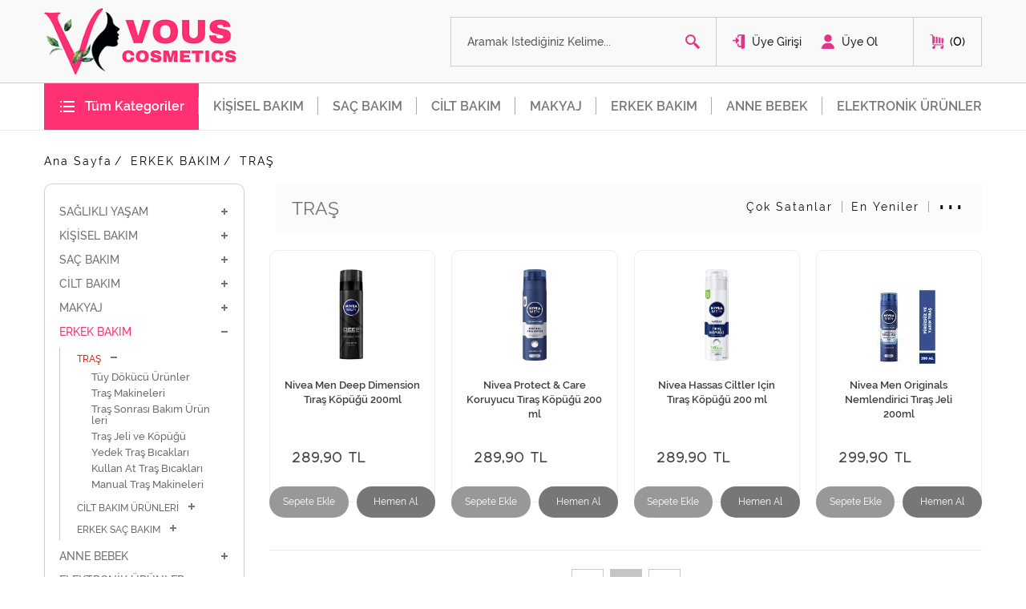

--- FILE ---
content_type: text/html; charset=utf-8
request_url: https://vouskozmetik.com/urun/tras
body_size: 157865
content:


<!DOCTYPE html>

<html xmlns="http://www.w3.org/1999/xhtml" lang="tr">
<head><title>
	TRAŞ
</title><meta http-equiv="Cache-Control" content="no-cache" /><link rel="shortcut icon" href="/Site/Library/images/favicon.png" type="image/x-icon" /><meta name="viewport" content="width=device-width, initial-scale=1.0, user-scalable=0, minimum-scale=1.0, maximum-scale=1.0" /><link href="/Site/library/css/fonts.css" rel="stylesheet" /><link href="/Site/library/css/style.css" rel="stylesheet" /><link href="/Site/library/css/menu.css" rel="stylesheet" /><link href="/Site/library/css/yapi.css" rel="stylesheet" /><link href="/Site/library/js/Lightbox/Lightbox.css" rel="stylesheet" /><link href="/Site/library/css/StyleSheet.css" rel="stylesheet" />

    
    <script type="text/javascript" src="/Site/library/js/Kutuphane/jquery-1.11.2.js"></script>
    <script type="text/javascript" src="/Site/library/js/Kutuphane/jquery-migrate-1.2.1.min.js"></script>
    <script type="text/javascript" src="/Site/library/js/Kutuphane/jquery.easing.1.3.js"></script>
    
  <script src="/Site/Library/Js/jquery.inputmask.js"></script>

    <!-- SİLİNMEYECEK ALAN BAŞLANGIÇ -->

    <link href="/Site/Library/Css/webkontrol.css" rel="stylesheet" />
    <link href="/Site/Library/adds/magnific/css/magnific-popup.css" rel="stylesheet" />
    <link rel="stylesheet" href="/Site/Library/adds/bootstrap-multiselect/bootstrap-multiselect.css" />
    <link rel="stylesheet" href="/Site/Library/adds/bootstrap-tagsinput/tagsInput.css" />
    <link rel="stylesheet" href="/Site/Library/adds/bootstrap-datepicker/css/datepicker3.css" />
    <link rel="stylesheet" href="/Site/Library/adds/bootstrap-colorpicker/css/bootstrap-colorpicker.css" />

    <script type="text/javascript" src="/Site/Library/adds/magnific/js/magnific-popup.js"></script>
    <script type="text/javascript" src="/Site/Library/adds/bootstrap-maxlength/bootstrap-maxlength.js"></script>




    <link rel="stylesheet" href="/Library/assets/vendor/pnotify/pnotify.custom.css" />

    <script src="/Library/assets/javascripts/customteknoModal.js"></script>
    <script src="/Library/assets/vendor/pnotify/pnotify.custom.js"></script>

    <!-- SİLİNMEYECEK ALAN BİTİŞ -->


    
    <script src="/Site/library/js/Kutuphane/jquery.carouFredSel-6.2.1.js"></script>
    <script type="text/javascript" src="/Site/library/js/Kutuphane/jquery.mousewheel.min.js"></script>
    <script type="text/javascript" src="/Site/library/js/Kutuphane/jquery.touchSwipe.min.js"></script>

    <script src="/Site/Library/js/CountDown/jquery.countdown.js"></script>
 



    <script src="/Site/Library/js/CheckBox/prettyCheckable.js"></script>
    <link href="/Site/Library/css/prettyCheckable.css" rel="stylesheet" /><link href="/Site/Library/js/SelectBox/select2.min.css" rel="stylesheet" />
    <script src="/Site/Library/js/SelectBox/select2.min.js"></script>


    <script src="/Site/Library/Js/perfect-scroll/jquery.mousewheel.js"></script>
    <link href="/Site/Library/Js/perfect-scroll/perfect-scrollbar.css" rel="stylesheet" />
    <script src="/Site/Library/Js/perfect-scroll/perfect-scrollbar.js"></script>

    <link href="/Site/Library/dist/css/swiper.min.css" rel="stylesheet" />
    <script src="/Site/Library/dist/js/swiper.min.js"></script>


  <meta name="google-site-verification" content="0u2bU47s-1I4sQeIm8-OspbKMdONXaJdtTPGUpnltbA" />
    


    <script>

        //function onLoadF() {
        //    gapi.load('auth2', function () {
        //        gapi.auth2.init();
        //        console.log($("span:contains('Sign in with Google')").eq(1).length);
        //        $("span:contains('Sign in with Google')").eq(1).text("Google İle Giriş Yap");
        //        $(".abcRioButton").css("width", "100% !important");

        //        console.log($(".abcRioButton").width())
        //    });
        //}

    </script>


    <script type="text/javascript">
        $(document).ready(function () {
            var pageTitle = $("title").text();

            //$(window).blur(function ()
            //{
            //    $("title").text("Bizi Unutmayın! - Kaya Spor");
            //});

            $(window).focus(function () {
                $("title").text(pageTitle);
            });

            $(".popup-modalsite").magnificPopup({ modal: true });

            $('.thumbnail').magnificPopup({
                type: 'inline',
                fixedContentPos: true,
                gallery: {
                    enabled: true
                },
                callbacks: {
                    change: function () {
                        var aspect = parseFloat($(this.content[0]).attr("height")) / parseFloat($(this.content[0]).attr("width"));
                        console.log(aspect);

                        if ($(this.content[0]).parent().children("div").length == 0) {
                            $(this.content[0]).parent().append("<div class='col-xs-11 col-sm-10 col-md-6 videoalan' style='float:none; margin:0 auto;'><div class='embed-responsive'/* style='padding-bottom:" + (aspect * 100) + "%*/; text-align:center'></div></div>");
                            $(this.content[0]).appendTo($(this.content[0]).parent().children("div").children("div"));
                        }
                        else {
                            $(this.content[0]).parent().children("div").children("div").css("padding-bottom", (aspect * 100) + "%");
                            $(this.content[0]).appendTo($(this.content[0]).parent().children("div").children("div"));
                        }
                    }
                }
            });

            $('#textboxArama').keyup(function () {
                var aranan = $(this).val();

                if (aranan.length >= 3) {
                    delay(function () {
                        AramaYap(aranan);
                    }, 500);
                }
            });

            $('#textboxArama').focusout(function () {
                delay(function () {
                    $("#aAramaUl").css("display", "none");
                }, 500);
            });

            $('#textboxArama').focusin(function () {
                var aranan = $(this).val();

                if (aranan.length >= 3) {
                    delay(function () {
                        AramaYap(aranan);
                    }, 500);
                }
            });

            var delay = (function () {
                var timer = 0;
                return function (callback, ms) {
                    clearTimeout(timer);
                    timer = setTimeout(callback, ms);
                };
            })();

            MasterSepetGuncelle();
        });

        function AramaLinkeGonder() {
            var str = $("#textboxArama").val();

            if (str.length >= 3) {
                window.location.href = '/arama?s=' + encodeURIComponent(str);
            }
            else {
                $('#modalBaslik').text('Uyarı');
                $('#modalText').text('Arama İçin Lütfen En Az 3 Karakter Giriniz.');
                $('#modalButton').text('Tamam');
                $('.popup-modalsite').trigger('click');
                return false;
            }
        }
        //var sTok = 0;
        //function StokAl(urunId) {

        //    if (urunId != "-1") {
        //        $.ajax({
        //            type: "POST",
        //            url: "/Site/Urun/UrunDetay.aspx/StokAl",
        //            contentType: "application/json; charset=utf-8",
        //            dataType: "json",
        //            data: '{urunId: "' + urunId + '"}',
        //            success: function (result) {
        //                if (result.d != "-1") {
        //                   sTok= result.d;
        //                }
        //            },
        //            error: function (errMsg) {

        //            }
        //        });
        //    }
        //}

        function SepeteEkleId(urunId) {

            //console.log(sTok);
            var eklenecekMiktar = "1";

            $.ajax({
                type: "POST",
                url: "/Site/Urun/UrunDetay.aspx/SepeteEkle",
                contentType: "application/json; charset=utf-8",
                dataType: "json",
                data: '{urunId: "' + urunId + '", miktar: "' + eklenecekMiktar + '" }',
                success: function (result) {
                    var sonuc = jQuery.parseJSON(result.d);

                    if (sonuc[0][0] == "-1") {
                        uyariNotify("", "Sepete Ekleme Sırasında Hata Oluştu. Lütfen Daha Sonra Tekrar Deneyiniz.", "fa fa-check", "notification-warning stack-topright");
                    }
                    else if (sonuc[0][0] == "-2") {
                        uyariNotify("", "Eklenilecek Miktar Sayısal Olmalıdır.", "fa fa-check", "notification-warning stack-topright");
                    }
                    else if (sonuc[0][0] == "-4") {
                        uyariNotify("", "Fiyatı 0 Olan Ürünler Sepete Atılamaz.", "fa fa-check", "notification-warning stack-topright");
                    }
                    else if (sonuc[0][0] == "1") {

                        if (sonuc[0][2] == "False") {
                            uyariNotify("", "Ürün Başarıyla Sepete Eklendi.", "fa fa-check", "notification-succsess stack-topright");
                            //window.location = "/sepetim";
                        }
                        else {
                            uyariNotify("", "Stok Miktarı Aşımı Nedeniyle Eklemek İstediğiniz Miktarın Tamamı Sepetinize Eklenilemedi. Eklenen Miktar : " + sonuc[0][3], "fa fa-check", "notification-succsess stack-topright");
                            // window.location = "/sepetim";
                        }

                        MasterSepetGuncelle();

                    }
                },
                error: function (errMsg) {
                    $.magnificPopup.close();
                }
            });

            return false;
        }

           function HemenAlId(urunId) {

            //console.log(sTok);
            var eklenecekMiktar = "1";

            $.ajax({
                type: "POST",
                url: "/Site/Urun/UrunDetay.aspx/SepeteEkle",
                contentType: "application/json; charset=utf-8",
                dataType: "json",
                data: '{urunId: "' + urunId + '", miktar: "' + eklenecekMiktar + '" }',
                success: function (result) {
                    var sonuc = jQuery.parseJSON(result.d);

                    if (sonuc[0][0] == "-1") {
                        uyariNotify("", "Sepete Ekleme Sırasında Hata Oluştu. Lütfen Daha Sonra Tekrar Deneyiniz.", "fa fa-check", "notification-warning stack-topright");
                    }
                    else if (sonuc[0][0] == "-2") {
                        uyariNotify("", "Eklenilecek Miktar Sayısal Olmalıdır.", "fa fa-check", "notification-warning stack-topright");
                    }
                    else if (sonuc[0][0] == "-4") {
                        uyariNotify("", "Fiyatı 0 Olan Ürünler Sepete Atılamaz.", "fa fa-check", "notification-warning stack-topright");
                    }
                    else if (sonuc[0][0] == "1") {

                        if (sonuc[0][2] == "False") {
                            uyariNotify("", "Ürün Başarıyla Sepete Eklendi.", "fa fa-check", "notification-succsess stack-topright");
                            window.location = "/sepetim";
                        }
                        else {
                            uyariNotify("", "Stok Miktarı Aşımı Nedeniyle Eklemek İstediğiniz Miktarın Tamamı Sepetinize Eklenilemedi. Eklenen Miktar : " + sonuc[0][3], "fa fa-check", "notification-succsess stack-topright");
                             window.location = "/sepetim";
                        }

                        MasterSepetGuncelle();

                    }
                },
                error: function (errMsg) {
                    $.magnificPopup.close();
                }
            });

            return false;
        }

        function MasterSepetGuncelle() {
            $.ajax({
                type: "POST",
                url: "/Site/Urun/UrunDetay.aspx/MusteriSepeti",
                contentType: "application/json; charset=utf-8",
                dataType: "json",
                //data: '{urunId: "' + urunId + '", renkId: "' + renkId + '", bedenId: "' + bedenId + '", miktar: "' + eklenecekMiktar + '" }',
                success: function (result) {
                    if (result.d != "-1") {
                        var sonuc = jQuery.parseJSON(result.d);

                        if (sonuc.length == 1) {
                            $(".header .ust .panels .sepetim a.sepetAc i").text(sonuc[0][0]);

                        }
                        else {
                            $(".header .ust .panels .sepetim a.sepetAc i").text(sonuc[sonuc.length - 1][0]);
                        }
                    }
                },
                error: function (errMsg) {
                    $.magnificPopup.close();
                }
            });
        }

        function SepettenSil(gelenId, renkId, bedenId) {
            $.ajax({
                type: "POST",
                url: "/Site/Urun/UrunDetay.aspx/MusteriSepetindenKaldir",
                contentType: "application/json; charset=utf-8",
                dataType: "json",
                data: '{urunId: "' + gelenId + '" }',
                success: function (result) {
                    if (result.d == "1") {
                        MasterSepetGuncelle();
                    }
                    else {
                        uyariNotify("İşlem Başarısız!", "Seçtiğiniz Ürün Sepetinizden Kaldırılamadı. Lütfen Daha Sonra Tekrar Deneyiniz.", "fa fa-check", "notification-warning stack-topright");
                        MasterSepetGuncelle();
                    }
                },
                error: function (errMsg) {
                    $.magnificPopup.close();
                }
            });
        }

        function KucukResimAdi(deger) {
            if (deger != "") {
                return deger.replace(/_(\d+)x(\d+)_/, '_k_');
            }
            else {
                return "/Site/Library/images/test-resimleri/thump.jpg";
            }
        }

        function AramaYap(aranan) {
            $.ajax({
                type: "POST",
                url: "/Site/Default.aspx/UrunAraKodlaAkilliArama",
                contentType: "application/json; charset=utf-8",
                dataType: "json",
                data: '{aranan: "' + aranan + '" }',
                success: function (result) {
                    if (result.d != "-1") {
                        var sonuc = jQuery.parseJSON(result.d);
                        $("#aAramaUl").empty();

                        var urunEklendi = false;
                        var kategoriEklendi = false;
                        var MarkaEklendi = false;
                        var YazarEklendi = false;

                        for (var i = 0; i < sonuc.length; i++) {
                            if (sonuc[i][0] == "1" && urunEklendi == false) {
                                $("#aAramaUl").append("<li class='aramabaslik'>KİTAPLAR</li>");
                                urunEklendi = true;
                            }

                            if (sonuc[i][0] == "2" && kategoriEklendi == false) {
                                $("#aAramaUl").append("<li class='aramabaslik'>KİTAP KATEGORİLERİ</li>");
                                kategoriEklendi = true;
                            }

                            if (sonuc[i][0] == "3" && MarkaEklendi == false) {
                                $("#aAramaUl").append("<li class='aramabaslik'>YAYINEVLERİ</li>");
                                MarkaEklendi = true;
                            }

                            if (sonuc[i][0] == "4" && YazarEklendi == false) {
                                $("#aAramaUl").append("<li class='aramabaslik'>YAZARLAR</li>");
                                YazarEklendi = true;
                            }

                            if (sonuc[i][0] == "1") {
                                $("#aAramaUl").append("<li><a href='/urun/" + sonuc[i][3] + "/" + sonuc[i][2] + "'>" + sonuc[i][1] + "</a></li>");
                            }
                            else if (sonuc[i][0] == "2") {
                                $("#aAramaUl").append("<li><a href='/urun/" + sonuc[i][2] + "'>" + sonuc[i][1] + "</a></li>");
                            }
                            else if (sonuc[i][0] == "3") {
                                $("#aAramaUl").append("<li><a href='/yayinevi/" + sonuc[i][2] + "'>" + sonuc[i][1] + "</a></li>");
                            }
                            else if (sonuc[i][0] == "4") {
                                $("#aAramaUl").append("<li><a href='/yazar/" + sonuc[i][2] + "'>" + sonuc[i][1] + "</a></li>");
                            }
                            else if (sonuc[i][0] == "11") {
                                $("#aAramaUl").append("<li class='aramabaslik'><a href='/arama?t=1&s=" + encodeURIComponent(aranan) + "'>" + sonuc[i][1] + "</a></li>");
                            }
                            else if (sonuc[i][0] == "22") {
                                $("#aAramaUl").append("<li class='aramabaslik'><a href='/arama?t=2&s=" + encodeURIComponent(aranan) + "'>" + sonuc[i][1] + "</a></li>");
                            }
                            else if (sonuc[i][0] == "33") {
                                $("#aAramaUl").append("<li class='aramabaslik'><a href='/arama?t=3&s=" + encodeURIComponent(aranan) + "'>" + sonuc[i][1] + "</a></li>");
                            }
                            else if (sonuc[i][0] == "44") {
                                $("#aAramaUl").append("<li class='aramabaslik'><a href='/arama?t=4&s=" + encodeURIComponent(aranan) + "'>" + sonuc[i][1] + "</a></li>");
                            }
                        }

                        if ($("#aAramaUl li").length > 0) {
                            $("#aAramaUl").css("display", "block");
                        }
                    }
                    else {
                        $("#aAramaUl").empty();
                        $("#aAramaUl").css("display", "none");
                    }
                },
                error: function (errMsg) {
                    $("#aAramaUl").empty();
                    $("#aAramaUl").css("display", "none");
                }
            });
        }

        function HaberGrubuEkle() {
            var eMail = $("#textboxHaberGrubu").val().trim().replace(/"/g, "&quot;").replace(/\\/g, "&#92;");

            if (EmailKontrol(eMail)) {
                $.ajax({
                    type: "POST",
                    url: "/Site/Default.aspx/HaberGrubunaKaydet",
                    contentType: "application/json; charset=utf-8",
                    dataType: "json",
                    data: '{email: "' + eMail + '" }',
                    success: function (result) {
                        if (result.d == "1") {
                            $('#modalBaslik').text('İşlem Başarılı');
                            $('#modalText').text('E-Posta Adresiniz Haber Grubumuza Başarıyla Eklendi. İlginiz İçin Teşekkür Ederiz.');
                            $('#modalButton').text('Tamam');
                            $('.popup-modalsite').trigger('click');
                            $("#textboxHaberGrubu").val("");
                        }
                        else if (result.d == "-1") {
                            $('#modalBaslik').text('İşlem Başarısız');
                            $('#modalText').text('Kayıt Sırasında Bir Hata Oluştu. Lütfen Daha Sonra Tekrar Deneyiniz.');
                            $('#modalButton').text('Tamam');
                            $('.popup-modalsite').trigger('click');
                        }
                        else if (result.d == "-2") {
                            $('#modalBaslik').text('İşlem Başarısız');
                            $('#modalText').text('E-Posta Adresiniz Hatalı. Lütfen Kontrol Ediniz.');
                            $('#modalButton').text('Tamam');
                            $('.popup-modalsite').trigger('click');
                        }
                        else if (result.d == "-3") {
                            $('#modalBaslik').text('İşlem Başarısız');
                            $('#modalText').text('Bu E-Posta Adresi Kayıtlarımızda Mevcuttur.');
                            $('#modalButton').text('Tamam');
                            $('.popup-modalsite').trigger('click');
                        }
                    },
                    error: function (errMsg) {
                        $('#modalBaslik').text('İşlem Başarısız');
                        $('#modalText').text('Kayıt Sırasında Bir Hata Oluştu. Lütfen Daha Sonra Tekrar Deneyiniz.');
                        $('#modalButton').text('Tamam');
                        $('.popup-modalsite').trigger('click');
                    }
                });
            }
            else {
                $('#modalBaslik').text('İşlem Başarısız');
                $('#modalText').text('E-Posta Adresiniz Hatalı. Lütfen Kontrol Ediniz.');
                $('#modalButton').text('Tamam');
                $('.popup-modalsite').trigger('click');
            }
        }

        function EmailKontrol(email) {
            var regex = /^([a-zA-Z0-9_.+-])+\@(([a-zA-Z0-9-])+\.)+([a-zA-Z0-9]{2,4})+$/;
            return regex.test(email);
        }

        function butonCiksClick() {



            $.ajax({
                type: "POST",
                url: "/Site/Default.aspx/CikisYap",
                contentType: "application/json; charset=utf-8",
                dataType: "json",
                success: function (result) {

                    //signOut();

                    if (result.d == "1") {
                        window.location = "/";
                    }
                    else if (result.d == "-1") {
                        window.location = "/";
                    }

                },
                error: function (errMsg) {
                    $('#modalBaslik').text('İşlem Başarısız');
                    $('#modalText').text('Hata.');
                    $('#modalButton').text('Tamam');
                    $('.popup-modalsite').trigger('click');
                }
            });


        }

        function signOut() {
            var auth2 = gapi.auth2.getAuthInstance();
            auth2.signOut().then(function () {
                //console.log('User signed out.');
            });
        }


    </script>

    
      
     <link href="/Site/Urun/Css/UrunKategori.css" rel="stylesheet" />
    <script type="text/javascript" src="/Site/Urun/Js/UrunKategori.js"></script>

    <script src='https://www.google.com/recaptcha/api.js'></script>
<meta name="keywords" content="Vous Kozmetik" /><meta name="description" content="Vous Kozmetik" /><meta name="author" content="Vous Kozmetik" /></head>
<body>


    <form method="post" action="./tras" id="form1">
<div class="aspNetHidden">
<input type="hidden" name="__VIEWSTATE" id="__VIEWSTATE" value="Ync6tBitGf6TyAM2F89/EpjOo4Ou8qMHbylvo8SFzD0FKPLYvclLQCjTLkQwEHJO+qGs3FiJra1xb08vQvTo4SghqvLXUx8ZtYQCqi3ZkJqzpIHZ/TX7201hB0Fx6oO2ZGQP5rUUPG7UQ0ISnrocLMI2zCnfF9zVe7Y23LAEByhTe8F47gciAWNSfdREJKm8151RQY7y1Jj36kDXdQ+S4FkqAAAjXjPRRMM62SsZfLgJbRE8ja1EBwYyYpuiDlAvVKE0qDHDbpe4hlXX9NPrjlP4et0pd67zSTK1kvC06ooNBHO/ZvWjtMTgYnE+d7h9Mgz7/qb0HfZL11AQV23MZOyn1nWWeuhamwnStzcWvbpTEkahlHhILhwYYVDp8u1hDmASCgdlfY6cegpUCXeEaKoghPAOkHrU6/[base64]/bsLAT+u9It3eZp954wNWUl+T5cHp9Chh8hgEqyOdCWzN0dGktZjJKlXqFd0lDS/VgkZFrUpMrDA7zqlroTWf2bbdtGr7Tkvf/2h1gQF3ngt79ju5jw98fDt0oI3r6bHWJPR6Bbwjs6tZV22rfdmt5cK46GTLEtwQnj/n0dGoBG7awwVB98dKHR6NMmJTYWtvTBDSEJDhIE3LyFWTEIhFAE81NzcaJ2jhCMcZpAXDLfp2w1O9Lw6Idpo3oj9g9T0XwCZ5WS22G3Jjzn7WZzDovELS88ps5YwFNE5zHyHgE2/f2EF37Cyvbit0+hkMF2JLHg8ThHGKUhnpdI712wGQbae9xypGVUTMD5fzBJKwNaZ67Djv6j6thgQYIBxWuVs1dFdGmZhJZ0GilTv1P5Og+uGaETxqctjqG1zCLnwFiKnnfXRu8je7Z5RiR9qTiwIheWngGfIWiYdqKzuwePMHaldluZ0BFHPruvo/FW0shHpRfSBpqgnkRz+gbEluCNll3iFoVuubt1JGIvAUrhWU3j8H911kXy6gDDL1o1GCD49CVMUVs51HDK3cuk/VpjteuuvV8Tcj0lDni6QLdVq7WMKhK03a2FpOr3T9R4Ljv3BUIUcyZee6ZRnedJmpOgqGPdZo/4sDYCzvkMxeKjNOM1AT8rdB8XYQR0ke7lVgaYaJ4Kqdo0kX+NIlT/2yXZulGJ+UiK64bmdUoSBEYQlQqfOH0VoZg9dfb25JRmq8KBGkDqVdB9JxvCZtKgJrwL7M0/9PXlxF8dnD48KwZo70zxg2t/xTqoFbC90+oxUBTS757eilZN9/[base64]/gbLxoX0oHYpAuMTSo0pFO/gF4pL8VNEHZrhS2iE3qFBpdVzx5uZ6Nc/RTgFOg3INzBEYSmjOR/INVwfAIy3sOoK9sGZX0Pf0Q6InVbCnkyuYKHAlvQf7yRc803gkCSglFQ6fgK5o1Nvy8+sDUuki3iXKAYsHuoZVNJVhMeA2nzWk8gNEkEi/FhIhkS/dxE+6zxZVtqYot5ek5Kwv78kvPsLvXuBsOQ3KLBw28s2rlFfQWYOG0KIn3CvrBriZEEXjzTtp7f5DBoMra1RtiTOMsctPbKQD129t947NNLqHtRnPUydqyH9UtoW908FPfp5zFmCGYvHgiO/0HrUEmfKrDrLgn8vaLmRvg1BwObLtC1uYKY14z7qEJXn++2s9TsyjDByuia6/jTCKD17rKtbLyblkiS/ppmejJC82vKgkBj5srHBoWBIODC9bdgTyiPa2gZq1KSpH5ScKNcp7fnUaocsRoyhDaK/hJ1toxOWUeXHA5vZ84ooYtIggo4ny4zkRJxXMLNMYgpE0NQb9VGnf/h2sNlqkP21dNs0slsM65raHaihqcyLVvguQ7b1uU6CLUPZYM+fczlMkX9SQgnSKdMi4p3mI0p41Ldp3IMUgfhtn/[base64]/rMuPhVdnDrFxkTvSWdjknt0REOslbx4HXuOYZVZ732nh4j+5kLTCVhleJVnMYhANUMedY4WpXWfuX/PPNmRiNZDTLtAy2M38iF7IEhMDcvZGoub1v6vtFwbwrSsNMpvxKRzR6Bxn1+Xi5XJc5xL+/CFUBB0htKCA54/Fa2ucAzfFwRnc4uv8xPC1L+sm0VnH1EUBcDuzyEz55B8rKEJ92tewad/YZ+UUU0ALxT6rziEW6UbakLrew4g1jRyCG1BJWmPUjEBFGhFiUjJBsED8CRR+gpV2153eEfcO8VQWFuP2ingIi0jDtPsR8R0QLm4o81aqNpoAgRWkjZDhXDZJqt/oJEkzLKw07f0CANJ0Zrx8bkBO55dZZrnoJNY1PKV87xlKZLpYzlZmj81rS6s6eD8VpQVdOoPFZhJh7mm9DJw8Wwe54AyWlEQlqYuBXA5lrM44VOqeD42kLCm19s/BhDg21LLyjZMB+DUQ4Yc9V8CBy/e6BVwYNMVOZF/Ofi954eE0RGcrwpYGCKeZQBa76pFUfIFfQYWI3GkN4b4UYTNTCeH2ea+RDyEfG0KZOJw/cqj5B1hUgd68dZshoHCPcJrcna/L8zj6EMnUtH/Gf5AIBa8R7QheuxUZZW8ksOgTG4zYO5faIgSf2nt/kGZaREewTJ2GDaUWeyLWJMUGlcQghelrjyHAvP5Jar9vpfEiuh2zLuolUXK/uLN/9IQlsmdFbavekzOS1ckBwNWSomgAdJSYv0/c9MCy3FnR6xcvs8t30tetaPRXmRCCPv8F2FyMv+tZsJEgul41S+0qydEf+PZDdPgPeGy41Sb+Mm4cObHVgoQeKTru2VPYfNdQiJHXIaAOJ79h5FHipK3HYnnMsyiYgMv+vEJDM4wbh7bHHf7LUUHrZUJG1hzySvkyo+b3KLc6llYr/UgiF0ilYU+9l8sVtmDZ+M6SsIMw4mRzwHMRundUZlKyYhkZe6u5Ry2NJxoxxGN1N2hg8RA6zb3Ilo5OdcizEAhJUmBrQPnNf32i8eAlruMh+WC8hjw7gCWQc7+t29o9dCP83OqO5ZT4hb6Zi65YIdIUeSY25k/rb4AWvzDOwYB9juFnEavkA+mI41F2d16qPFI6w95tF7LpakMutKW6iJQNAmIPQoNZ+KCVmr3wVTmezocJDyiPWBvPcCXGz0jxYejH4/pRDr388alRJddrJXMR8l5xOFhl4g3YdwEIx7C1QYRoLPDqFUaS48+2bDSiQQm084z6ybLjHmfpoaI78aTs2HqbJ7ffnM8pgo8e5Ig3U2WI8e6Dd3WKue5h8zcNcffCMBI1kb1iE6x74mex/BRcP7NtfaFRxHvR13LvlOXi3gajizqUHgBG6i29aCTCsfjhC/3rS2wIoSQBeHFLQt0r72eFpahtACUWHUOO180sM8HjhQ9GfklyybouA4J6lzsq3gpw3eKhqQJN8ChVc3Y3eSegsJtkMMxpnGnfJHks+f/8yQolszVtnrGcH8KPDFXFYwnftY2xJIhe+2VbCqCiyw7XWFfC3RNSV+pnF36q/i/TAhSihm5rwuHAn3yZVi5EePYNLbGWWaCsBA+2+PVvU00n4803PtKbz/KWG3duESar8bXs4nsNMddPCNj9EuwIMTFKgBtqeVNmsnUdRWMZfXjE/5SQ+5fYzeGG7CLPhGvoP4QLfxRh2p8mBP7tgZ+knqFkKfXxBHMAn7wccrIdlRAgbadN3+1+1J0JQfLQkZMXripTLrYOVstqafO5zHpjI09kwgLI2f+PPlZr/fx4NWAVr6uI7ePQSLIfzc0ODLsikanuvEBTHqi99heep3AA3znIHZ10c6i8j17/X+t+euddZiDofAheHFU5gUGLr31A/wdQ4BMPX9J0LARo/5CTLkpUFqcLvJ1LjsadoNsS65/GvITYPFVbVOleIV4oPvxKiTgKnis2MJ22xVshS6fuDmFbF57VDZ6+IqqjDpuckZYQPqn75o8O8TMu6HasYb+3rr0jfD6fhnWeoVtps/BtGwxG2PYb2V/uurWke/idJ2OBcqO+j/ZA9bsoafbS640wbreR5yYGkh5GgVlJp54MCdHwSuvrWUlBpjVjNvMhTHpX0jUZRthd3Vqaw/4YoJ67AtgB69pIsvVHGlGqeywhkQRjioiHV4au1q5Ikd+T/DinZtzah1hM7SUNmAEixe9Ytd3fXjjem+jeAVgZT9Ol37RKQ0IspAQTJyty0Ge/5+vGCb4+Cj2rokjycZDDk8LVBIY/E2KW/vzg91/hg7kGVdiqREyteXQPDRy7RxQ9Y7fjZFIGxvwwdwj1iVbpNnovbKvQKiExtUssk/icafVobHgJxNFfoOcF8yJu+Dua3ut600IjneLnKTalV3Naj3/f06eIhEWjWwCBldhl5W2ve+96V3qPrkkscnqNhcrHonwLTB2P+/1+HkpTayrDavkGFkuffYeNOraGC/[base64]/DubmZytUoUkvDhN8CUe9mUiN+DDlQQkb8tXLCjVlkcwuYueEtLmYjrW1MRL0G/64sJEPPflDgRbZ28Kpw0xsF3nwjW+GZTHhD7drejJxDq6FAgMEE/HMZqvqlvyMUsf0HJHMOyQIuIqF1uLWw/yc08dfd4BEVzb965PopidUxSJ9kvRKREABNbMQQmcyznUEcvbEcEPK3F1i6khv5J0UaucMDIoYhPRIMcnoSb8rrkqzoJLNu77k6obzbWX+c/RjVGaodZxbn3vXIjXFBGXUDYqdOhlMPYmQdS/B6rAYzsrJqE10d3EW8coy0qzaGeBXeCvB/cWFwkpWKaLJB9OQKogQ5Gm4qyZsHW3z7l7w10h0jYWzjeXcH3+BlLKJ1X/Sblmrc+4eJO373JBS1y1DJG/JTruJeDmFqn+Uw1JX3O94dBEGb+AEle/MSm0HJ9a+4xao/oergfUoEHkxI4qDEJyLGsApkIddlnDuEuLeNmqx/k3bCjtAAh+J6PhjCyZgbUaL0EVgY9e4q+EKfOcBUXiNFaAB79ctiso1DRnkQDchDh01HXamDElcqcqI2eHJpI4KfMHVEOw8LVcPGpXQu1UB6Z3eoeEDnpdb/[base64]/Gz7DbLTmCPVKMP3/nTQYdTk/6+X/QzU+Fp5tcw/g4cU67PGgY9DNua/E/T+FJ816wfKrzzfWfjdckwCK1lAkYnXyz79UewkdTkXle2xD/hgKx6CzoNMYi3pO6HVyANHIlUGynxmPPGnZBmY/ZjW1G+GWP0wjMFNseTbIc7Dt6atVHWj6lHA/zX+XrutXXUQcJUyWxdyYLX1Z/mmWj09xwkwUanoROWxVzBjTDCaNaUg47ccuewSEtfzF++p0GqWm5o7nGlfI+VFlL0c/2UdYhuSQkZJAL0BhHmeofMc3L3c8AUGEMcqJ42GRkpbNJNWiYNMBUQFaR8F0T76+kE7L+t2D3tyS1LWEsRlKloMjZ+PTkln6Zr5V0rGXe6WC+CJe1Nx4K1fYE4QQSxWcKafipSNe3xEN36ZQ5JK9IYojZ6gKKa5zJ9WLOlLxdV5WkebYEUoVI+6d75MD/RpfHg+q02+XVAhZe7yoWxF1VWPrMrU/n/26c05jlp5hlYlk+Ax7LpVJwGUbdHTttrudJcpj5hOozchxJweU5tUW/BkVIb03RnRnIcB4LiognKbc3eIwaa1rTCTYA9iCgr5uvkIQESqST/Th7sipg9Whrbm3cHvXfIG6z5IjurOxt3SY5zdojG51QuJWVMSQO2LyrLuk9fpcjv/lHDMCeEYV34kL2IFp1ByJqBJ7XMWlovkBQWugdbyo/Jgru9xEUxpYj3VOmKy4IAu8uXthlfuCydrUUCoSFyp41f9YNJLJ7CBtSHz+FmFMKJo1CUAS3X1Ca+L4TzUw/Jcv1ehofh0keUj9dkF+Va1f3cmJDwoODhYVjHHmG7kPcUxy9UtKM9D+PM1lBlXGVoUZ1ywvtZqBS5WwdUNY/QJi5LCqJZPhbnHcSfPmqW/1JkxEW6wRoKBa27xPuwYy0cjgwGtqBRcOI2DVkQjhnIH6vuv1Gqq1wwFW+YZOLrkP2tQz4hofu4ka9gSP6C0mZl7KEWirFWdIUewK/976k6/2FBG7fgBkcI9RPa3v5D1Zy8IevLCDGTVxGgzPK3/AnOw2Fb1b62JqQsoGLTe51hIPcademiV5hJJuUCMOy2Bd8GnMIh5gA9QYnL4FUf9xb9SbukixDx8jyNq4p3QCiMbkm3eDBGci9I8ipUXJD9B+NG8hEV2QOw6bluTIvY2tBpMD9uY/ck2q8WWoyyN35+EHf9cpAbq1qF8ni5l7910mdUrAOH0B+ouIk39kAxvRxH3TqcDkrYgLrElsmTVlLLaqTeU83NcTiYC4g9g3lMP6/I47bj90Fd9taVNiLURQJsY6HuKWLDcT7twZ6Wwd71+oGaHo6mS5e+RAwPUblUWIla7c4D0yQqFS2g2zjf1BlO0Sm9Mkd+mxV/yk+24FvcN2SIGrb12iy6lLeHWacbYXDbA22uMtJcwGuYJSVPpMpvozMSwuBzUeBqWQ8WQh9pcIN+5HwpOaPC3q2r7nt8VDXvBug5T8F9qtP5w4/UxeWTh2pCjYkCtYVZGQ32qt+IE4wikOpxm4X3BIDoyUE3Rghczg2V3f3QfvtZpDDkpMtX6Cd1PQCj/Qw7vrW49slRif0wQ4XDm7GYQ7aH45RHE/Jtjl94MvPZcfOe/iKy/dXjBEDrl3Cg/V7GCPSieGHBU6e2QH0lAj3n32++/LlGpDAh4mwDbkTd+X6pa9+8NeaDViBYo/tJEM76kUX1pw9Yvy/IEMzSAvAmb3kj6QRj0zZus+OBdatu7rzR4pE2n3xoC9k8TiZUx2S1f0nqSMKJuSPNukWfARjctbbdXO7SfvGQqftW3xaf/EjA8rL5eg2YXLy0AyJl7Uk3s99OtqHjz1XJ51YFLX3INk0npmKC3ITf2vKAvGoNyvquHt1d8Ngfq9FqPfoeE19OrUJQ32hw78NQUKep81HXA10Gm/OEAMrx2wrcztyaI6fBdCJKc/[base64]/rc2sJmrU8UaFAx6O2QAicS/pzFP4FDG2etbnRzwhBoam6LbnhcJSGuu7Jzij743Eq1jU3L+UN0ALsmaDUMagU6AhLi/6WW3xxqs5myqSzeHpl75jGVyEeMnACTHX7k5HngyZ8r/[base64]/1aDiDAXHO4BiBJwBHhnzZxtY1TcVDK3+x77a9XXdkq+35T/n6TyEU/UuELYiyy9wxRnx0bWNaQGH3Ls2zvwyljNAC8r+OEAuqyfKUqvu9A1IQ/PdvazqFCF3H+BVg7JIAapKcHULJRT3QT7HcpRH8uTopesTw3/ZjhKMWRhclNVhgYxpwQKXCNM0GT06pkPTHwUPTDsKNMZ9o357EIGy9UD5qwxHzd/Y2ZC+fZnO9b+tr211mdLmVG2AAGpRgAD7q/7P4+tSnf2EzFviIhQ/MoZVogttmdJh7IaOSoKzry5Uk2UZgAW2QrpDxr6LdbwWWtde2zOpMbALZCrHEwfz5OsJPXqjhSOO6p+O8c3aSzvSXbcQOnt6nB/3cR4L4EIx6ZdwSYWDJNlMzXrk2ZuFUZLNaKfVEfoIqSxto1xzQCqtyNiCRyZT24osnmEjEPk8ts/OPjqkYJyvl7mhp8CLEuFNjILOwLY8KfJV4l/jg3L/LaI18gUTcttsyJmk24qtWcA4boQmgzayj8VyD7PE24WUG/vox86c6m49HUTk3ge+pL0XB1BTlf+KRayAftnpva42nsQf00hmu4aGJayIB+3ZI4Vo7iVqxg/IMW6mEIfsqC8i1zlvJnz2jmewPaAsbvHxcNp+QU5BNERjWJH32U9uA6EUkM60lZkHZY8Xy+smcVHrDVn4YxbwBWUDX7c3ir/SLkhYqowYdsFPbZOE0eYbOAeMbZEAVRIMgW/QAheSAXFhqyeQAzgK+EIsgt/zJAIqyxfMoOdeMjuLvUxGKoXgtyX1aOJjgOFWlZWhzPKz1RyAYsozCU+3OHO6PK2D170Zo3LlGReoD8XBhq7batEt/m7bAY6aoVVKi6gJPVedSHYFEiDCcop6faQHAkHc5WFFsgIrmLMxryKUNQ+1d7uXpDVxQonDDQXkE974eQiV58UJLdzAqhmT+QDq5x3WeoL/RZmpf1ouitdJuTS3bA/h4L5vNXV3wAWkrdJHP7n4C4bihiy2xGYn3Qim1wroheP9wPmgmWnqaPwdimslpKBQHwblROkXLb09gZ8una+s6Yr3dcE/YK1Ln470w1opeGyRK2Dlr+vbn/UGA4cmF35KYDx76codz21b1n2p2q4reaDvDARmxnMzEzg4eTU52CvTt98k/LoqmXvdT/Pifk/1YCLA4U2OPofszpobKygp8oWXLZLW9mjOn1eJDScIOBENhCWPZNMAPwHXtP5yLSPn6dhveWUddwq0CIEsgfkwZCCm7JzYPrvvwmlEDtUsPdu7/2ETckb1SKoZaRvOfSPL/pYHMounVhlWDVKcmcK77agnWKDbNlancDVOmR1cu68s1/8Dx9STU+rBP/gNueU6G4IuNBT10zLuHpNgU9hTEBTI56Oh0fCqgzP97yBfdy8zU2AUX9/ybJ7x+9U21Ud9wOFskO7f3Pl4jgOOZmYe1kp2QvhfwBtL8PM0SSaVR0rqYSc15EVZVdTj4HW3/K8Xx2M/357QHGvCtAEJFtvmrIHrV4V3soytWcngti756W3fgQm/vpcLC9lfgdc985NghSZNakbiehgsyU2XLGgKwtY4Lt1ez86H0iewRDSFBgOSCwbacOy9hY7XpNH8rOSaet8FU73tiG/6lTsHynastrvIGoV9Nc5LgckL7lBds6e/[base64]/CBEaQaeYFeQ9RNgwTO8+X0Fl7QCGL9PRS8KRvu7MyRNrHbmhh0NUHn7muFg84MYRFQnLo+i/OSQORSHy20gUaR2SuCUgEklPFcgsQ4azIuorceeJpPyRcFrZ5OSGw6vhfGtJYO0gbz9sn/N4j5+Lwq5l2qWMnd2POhxuL40JWyayxPH1fznL8RYPYo7EMzfAkgtVQUVcaFK64xa+gWCfb0C20/hbqIQQVuwA0oIA/LERfMvrDy/al+wZppBQcNRAoXmGq9Z5zHAC1t2FHucfB3HZL6q/LFf2sZg6fWpYh2AgWQ5VA46/nO/92zDWR4uwwjXZxvRSO8rgQPLJFVUhueECO1NqFspFcmq0tpzbcTlZAyykQQ+U5RDXYkUAJDaxhWSnW8FhGGVwZqeCjLpR7+3wC376Jw+4Qb/J6tzYvTRgiOskvO+i0MTaXwLrvJ7XacsMIcULNx68y6tb0DK/L4nNVX0E0Jk6Mhf0FXsGS7I2MW05TvIp0rXTufqD7gypRl4HdBQ/PJjdDQWEySAZNnP4cnzSsJcYJ1A8f9aoSJbqLLaAgbSjcfywRU5d99+mKCH9Ml51rctxYHYRassNETWH77ZUxnCZfLa0D+EwMxCbAb9k+co7GTEDEwlstrCNrcUTHDM/[base64]/CFUSIZn3kFz/yCnOVuijk4WXqununQGAwdrw8ZVfWsxEbXRMzqgV7wHE47X6mjtxjtGcgisqiFIDjBemKFzPPBLlf0Sz59txEd3JilFLxi95ddjqzOPgyPUumvVwsjn9BqJg0UBdmriSQHCnU/qohY9cAP0Vow5DgazKNtYVdnc0hdSUZdjXFrlL9U1nF1pVA4LDBhuJF7+vRUT9nCeY0CU77+X3uSD3SniLaFrQWMKSrqTouURR0eyF998sOs/G8trHFCdydbgS5Hhsb2VuX2ghY8PfNlNhRH/ghHPwnyZeqAMi+UFYpOzsliV8hlbVk+I5HkTwe7WmyanmOTeD47qalt3WoOlLZ3LaRStPjkUzDGpjbYxCWXxAj4noP4omkT1+ql5p0+EVsuM5Fi9JAYseajyNU+lKLS6i+Mx+7XHVW12MtyG3Ita8OB5vg6Nkb6g7wHWbK0DW1ZsUAoaVcS/Sg9wUsRfEuLHxBZ5wnK1T5x4VHk+qzogP3U93y4XuURJ4W3tAgu5z2GXLur1CHbyGpFrCj+n2CKgkhj9s0NXa746s+FY3nK/I9WpqWPFKLl7BlgUDAhzk9kSRJjfkTai4hJPkic09uJkX4rXGWV0sQXJqczvXBP6kNbEOqR1sffNmXzjchrqSz+Y6Tkg45hDM9fhfWOvTB9jBx9BsJv2uDA8epFlejq9A11hPIlxuynO2rWDU+5QQowzjGe7pOAaGyE4G1CePMt7/cMgUTMvKCRX0Ha4Cj0qiRn3VabEjXsBfaTgeR8ASTp12Z6cAGa9JDQOsXUu2PKrdT+4ZkYxQ65aWtGMzyYEVyAPJpEnmMGoBkTnKpWVEcnvRAnXPWqvPYbchjxc/[base64]/mqZJrNMczV/BQrLdAOU2aGWidYhKwR/oN44tk1sFG5StBJhMhUPk+Nh8cIgn/uEcBVuxik9E0Dhk0s9+nTdeFk46onyF7o3P1GzMHglWZkNs2OitIcf5fSbvnJ3T/koJHUTHQketGUvt60embDckPvLgfDnRlAAmLtm6SsEoFXgquEKT9b8I/zPKyII3IUSBWy2xfzfTw/Cjdoz4dNgZ6zULfZku3A6EYJqZgcIF1qp49eLkanzloyIjMgTzlh8A5QvOmnBj2/XQCi7+HD4pbppoBryDzZVCHHW1lrqPUTFH8sIOv7jSL63+ZUKaHSsrJnAJT2yHbbaN0F/iYaqiGFutge/gkSQxUte88FUfz2YzmnGYKOm7nF70p1tP0t4134SXeP7sH8dTUCg2dJnNQ0PctH2727XkDkoGXX2p8XO71ECYwzFrrWPz454rS7xjJoeJBOhpEzwtz72rAXTNAcJrIv86y1Ti1LvI9SVi0SDhIUu9rokISoLY4aos9k49Gd4mwWar/pJhLLFt5JEgV25yNmCfq71QRqiqIoMYkpcRngXDB3zSdyNPdBsG3Mg16BAyvhcmAWQXC8Vn8gNWyrjLV1Kd2tSWBYYMpBJfLzTlq8I25bLC1ZfwSZ7dxqyVxDVi7GZ/K/bUc328JewHKxEytx1N9/Bx70tBh/mQVebaba2rqZH1OgMV0X50ebKNVzKCgM2PEOsGNCUsPrKqZtyHhCD0136gDTeAzJCXntRDXY8g4ZQhI8IKHb/dCZWqcUbXVtHKtCH5BvmBBD4bhKU3GG5bXuNxvVpA4JYY9dPSzOLqpKxLSIHmMIsBjiQ/qmWCT1PI42v5TFKwJUdNxyQ49sb3AlMP29rgETxvgO1V9cfHZ9f9aPyTIoEK4rKYSYxW/Y9D3rr5DbBFyX/J6AQu3FgHEGNMzA8h2Bp2Nnsrq48ceWizfJXJhA+VqUZpcvg+DBjUiRzCsY5Lm4LNJVS1opJ6ldbKSWKcIgtz5K/6/48WM1F/zBXdhGsXz84WT4nsZvpGwOeBVJ9xcc2oUW1LaHyeifIX/M2YZ4njqGyhvn89rttHmz7lh02n+ZmFm7pqAKPAWVwA1x3n58QbUPlYfhOppIrpe5gO4pS5mIvFE0JMaTFQoooHXfJDw6jkeeV0wi68EerTjjN3SXtox+ndXToFaUYr4gwMqrNCZuWS4cgbsSQim6ITzKaJ9OTWo/JmKTniKNew6ExJcvFKRqQAgmTUPYFZtB8o67yMeYROY+m99zbrawXK6xwE/J8HDAVYax3rPEnvT5vxdTUp2GkQ0m0PxYkQrsyG0ZNFcL+L/mnI8pH/ZunV9llNILSO5l7T9CYz653cZf4JFAnklDsb4ZiQJ9WEZGjO+U3EEreFtjpZpRkUh6UqlmwhXYVIWs/urQz5FhV/ftKAzx4UKqx1QHM7zVjMH/C82oGosEvqW1RBozkHaTx8oaSe8uh4wQ1aClcJTwS+FwQ3nFL+QOzPAu2pFObT3BMHpFLNOCMSQXED9btW6sGy/vqE1yD8RZesGeK8p+nSjvGsMR1C7wK6GFUQSGCCe/HopJIlAhKxUeG3Ux77j3Wcd5zqqS5W/Dtl796vbrxLWg5zo6cG82IwIIGCTrsE/GnTSkNb3RzWvzp2zQWuSCvhMrp56UOqnbY9xdoeTPDK/2Phhm2CAaTXA2FndueZgmCcj+P5qi4uT69TOfsp9xifK17z6ALkBePKUL3ZUHBlHJ19zkJb84VmtkpVoZ2eaIP6TjvQ2JURqsI9FqgmJoZoTnGWg0/cJtb3nDbWMV41hBaO4PULU6yTcbzRO3XcK3pDg8VP1/+ooNCiNyMBzebZSD2psYci1J4d1VuhsxDggMBfpsUcKHF39KFf+jn39TV43QU21JeITUpt9l6sA3FNQ93hpQQpHIATl81Y/hcQlwtkjCJocs9/QS26dq4RlP1L/3X5NJXiLeTCSiVWUikFZgl4Jqu1chh7Xj+YA1/eMtRMMWefQEDXVHh1gIQq4LYg4thfU0w5Tdd7f6xeZvVbffR4Ilfbgzbe5iLaEx4J5OjlrIP1tII4o+wHnL1+KZVaf/guV9mIzPrZ3XAp+h6IP7nF/+coqKgu2lZP4a8Ie5cBFsV7otIKCELBQK1RZMl8ad3/nr0tCo9KrUTGevTKi5HIbuis4vl93bmOnRsNFuC/8q9eXJyg7gRKo9KWInx/teP2jga6R7eHxQJYqb6ww27ECp26HBfB2KEnSARB3iedIJO1fylsYKMPlVYsWGh3BO5VBC5PrmNKrGfFeMuBwaJS9icOAyYoEKWc4sSmV0zntd3guQ7wAjhisKcbLpBoxnV9VzM+hifbJbnHDQQobGrt4DrrHbKXxEfEIkvpHE/3vYWN3H6sTC6bmQ4x7RZE2NRMeA8vFEApKsg+HbGVNAI7GzWeWMRG4ujUCNcgnJ5tsrgg5nfKUxlZ9XaYBnGOTVjuTkXfMOYI5xUFuEPgiUFl/Wn5mFbQeqVGs15Pmhc2GeLBcZQZ40+LcjZCZDH0IRfv90BQUmuQWEqtvyWRQLud25aYbtHaJbgiHPtdtuskhsW+V8ULDyJ/rOLbwACpqNDIB7uUl79j7uNXvnJ5wKape4n2FdaxI5Sw1VpGw3saR8bf9RFdNWwEL/56fHAxcXzAxc5eeF3kXOj4qvR1zT3hCd8EHHMvC1NvMe6J7iTtKNlTz5W2iFWoyBc01aZkRBG589bFKfU0IzAPC/lWDTEH80QXHBhT5P2H/pUH4eULm4wqJeY0aroUy3NOPD0/a1sTNq+kK6MniZrEpCHOosKlj/4Xwn6Q7ht485aIZ3tget/agkExxA1YvMLSQfY3AKNk8eEBgueYk+Wgm1Gy+ATTfgMwOKf3shpJHsJg2ufutuzM3QQ0QVC6mkcWM3auxze0jG3ps+krH9GSvZooY+D7Mwl1vanx3NOmS87ot9av5d1foaimgpLe57m/1Z82mNvaJacYKI2W7ci6PogxWVofoQVOHOr/MJIWuZmjuyJsV7TRc7q9agfQAWGvc6qTYXk7S/nrh3lJCfFc1EdnvAIWdI2LhaWPkfunQ7SUm3LyLOll7W9zCJcCtIJY5wyq8FhjUCPji+ciGi7RfShmCV22Rx5aHjOQRuc5S3tdWMRDGGDRjtOV/aRB5bYTpM/n61hkWWeAobGSvZjHiT03wOaC79Pv25pJlF0LvsU2bHpXqGCuGcrX2pNcM3UxLhR+V3K/+1xzD7JqACiC2U0C9tp/9F0Rai6r1qWn3rwptDrXdFdDSXdfe7pAHLbOneUqi3APuyL/Piya1qB1+AXDj9zeaV1eB/DaIaP1I80ytd95HaEKl+E25z99t9wLQ66VjZjjixdi7SMsbnXPk4UBXrmzCmSLxz59qlMWHiplyPQQQz5bfZERlgoNuebQBwEAlctLQPcQXIuzfI8rh20C4SK41YrAnRuPDMPUD/Ur5By8VwJP27N+kqgSq1lPanHObjer/jc/6jVCilt/bBDLU8ucz4735uaypvWL73nzKj5x95W2iJo/9LdpkfPTsi8nsQVKkqkFy+EpjpJmLdaEypsXUAH9lVi750mJCV8Jw7vET6yfhXvkXMC4ZJWPERe7JOysnXNqpqrTptsSbpZqYsCbrHpzrO1XL0+rHISdduyiLf3yIfEol6ujsjrJRgXCR9NmATsvQlGVENpyZO7QQzVXwsE5s+3Wilrns/yYXbzkhmJJix4SSi3HqH9T+0cvW6Rs5tidopDB2hMY/ZvYbtqmV1F0wUQKM9GgDk2TmUu9R+cRqzT06DfhiqGjyTjhT+Lp1bpLHUjeFBVkH+2DciUvlyUMno1e861aBPFSddWzUxFKiG60FImzCNSbzN77wA/DylGpSvb089B5V+uKcGq5LM8WsvzDkxpAiPk11BIvXdHIdUJAuWprwGRjdSrIFbfF6HBeXsNfRG9GGasUp3SxPx4HrtRaRP9qL6tSJt8adz/kOG73ma7Js4DiQpT9fMnFr9JBs1kGFnN2JZOIltPKHybCIaV8kz2CGArQy1cu7kg3CGHoOF8di2/uUDTmsULpLZ1CMlbr/[base64]/QL/NtkwezQ4RigJJPcscekSDRxalKj+9+pmhtqvr7PaW71TaI9pHCuNzYBZRcfakIZFywp8vNGCMh36S72XhoA1NO704HAAI3ElsNKpds++nS1GLL9OVpYIalrYIPZYp2oDKPfBy8r8R12A8Rub8p7KFXczLOKN11kFK7/gVb6kO3UUzqTLwEpECRkrEv8k9ukR55t+5sGmUStyL92j/FbCwHesVr5EVNKlhm/OLYWngrZzqTnSz2Deq7bIZsDtk5FFrRHf5jjNX9Hf5YX1TdVXYDkFs+OVrMQ/PO1xo6UDgG2pBBbbARNFudNmJ6EyH2soMnRhjC2nFClJTPJAL0GElOV+Z6UzN1Ly5a1DDPgwIFWy+gf7geL27vlIAgE4QQe1rNt8zJgbrPpv2qtfbGyn6BAA4U2DZ+hktjf/KQJro4U/Q+Z0Fq835UBWnm6en0ivu8WUjwuYIpZf1cqQolOF8IJkrEwLFCEjX554bi8P5kd7aq1RWXnp4sviXKArbqDQdhs5KuHS0A1LeBx4fuMOGikj5y0QW6DGoaw3vFZpQTR1yC3u492t1/yHKuiFddp0RpyzW8/M2qUuC8x7mVJDRS0EGKHo67Ilvccc0dVSN71n0fZjy8/EYTMuiUDCDIBfazi4wbIM6ueVgnkKf4Sz4tlUyZBNN7bi3FdVybcrY0Y3K78pMGZmL7UGEQqKfG5YuiXD8HeHEB683nWNEL8eiNmRf0FGZrP8DnZW93Mi0Z4atoI4r7COO4oz/DhxWtlWrpj7v/B4hUJ/Uj5IN99hbfANtPkzLdPrOPRUFUoPPaPurJdTWTZt4+XCj9m7Hv9HtgdWCVl5qGDDArtA655WGyIjM11/FWcAUlOveNmFDwkq0+GCoZGxhbfCSisg97OLtFC6hutguWewv1VSHNhj3T21WFpERuF3aqIr9XXY7CNnfBmFmN6m5UAL0wCcpCxY0ZCj10BVBStn58jlAgsIujVuPzcq1Drgp/[base64]/tFtJvpZ/ta4S+0qnPCUVskRxU8u8ugCKUpDWyW8dGEKjK5KkUnufTX/oQ0yPP6EaRQuAH0aTGz5AMtCduC93ID3fUGwckkIfO9pK5wSZLJFthEPBq1cIblQZBRXbrgedM239V/TI7pNSptEZh2+Em/v5Zbjs4ZaRUMpxcXxlJyAI6E1GwQ5ify36aqiGHWLwAfarsjLU1Q0sjv7J6gWpSMwOzTndUGs3whIcKh3iKhxUGTCGz40PL7E7fzPg46um3T5SrCj+sXUOt5V1qfN9r15JGr4eY6+eJfDfmmZ/tOf5w0savcEYz+/[base64]/J0jgJDXEX0E5oRnQkaxSW1AGd+K+yBiPgs2r8hsZ/Ndg0tAYVNEgR+A81iiyQjtYuugG+mKumxpf7FRng2y/EiPjfXSfRZf4sTWCK0vAFiN7D83XBtHVtLcyzVMyG2P3q2UT/Xeab/B+0uqd8KLhqZtfDw+yoW6Cy4czGhQq9npjhekSv2AGcC/bol+YrYkv4Z9LxioSznmuVnaWtML0PDethTHFIWoqUsPC6e86WRVs9LqMJtf2v/26/[base64]/loZ5d9HOSJFZpdWd5cXu9MHt6Pjg2mb/P+FoUtUzTeRUMBrfDwmiuamixTANwvM9NEZKwvIo/USV3y1AH8uKVsm+KfCbgPF5kGuY96RkPd4BhLkatANGc141RA5JNd3V2Jpitsjo5Y9YJCyPs/W6/DJM06WcRkWDHOBazLrzAhgCvtoCcewvFweM2je/WZxLPluIx5FafKS0vXgV2jWVOucwqKHxn2m5U69d7w59zlh94pFGfeExgnTPm0DQD0RlPNV5h3g1gWgSKs5GuCd6YHpw8tawxaCE1ue0pnfD/cIt6GncxTCghd1S/KRhjeEGQIECpj92I+maAiG04f8ZC/FDsSUQRLguvtYbNqBmN7sJsjRcS8+JowK0D81azPKBqtxo6GE8WpZW2uHU7yhcOL0dliq5pBvg/5mphUQJ3vnjD5kfs6bAkSq2ZnHq7n+BA40IfetglWeRDL7Hnw9luj2uOGLZUd4HMSCYFeEC1YhkH/VLYSPeKw8UQum4D6k65pvT06VkcYkyDwG9IXbA3nDqUIIlKmTLSTVsWein4apRCITfEZbDrtDCxsC2e10BzWgsbKKA6dabj9nhJneMZ2WOCC4wWuGvMRFYnW9xnNhrBcIfK2wVzpMbTWndcd58mf2b1l96DbQW1DZcwyAcpJmUBMfnSqGpWkHdGuakxgTMWs7zD5/FaaJi0bd3Yvvv8TZ05a0fjYT5LNizHUEy/odXDQ9BBRaZjfnqcuPr4So6HogdJUVxqEl3NTxMoX6iqxUT8/2mZa74IPzmBnJkzyvVAEowZBNg91xQ0wnTIZ9VPwGWSR6UWs3ysNkqbgh2bZ/3aK0QzlzRqC4cwqqbIGqpliPD05fgRyG/AuHAkohbOMivKXmsBf3+WEn2XpIvxzBswcDgon8mb3dXsowasl3wMmMtniV79zfMnGE62dnV3jVA+26mX9cqV6KK7AxiMy8GcSC3BJ5874LzkhA80unqKTo4rNscZvWSlbOv4NpT9FLZaaDIPipHlU0Mtb9W/K/ME4oRfk5X2BK2HW9z06mlc7RbGCOEmjfSLXPka/[base64]/VyMJ3n4Htlix/mNUzMTTbYa1RyMZ82T1ARFm3n5VS0l4sEHs2Y3KyYZTOh2DDaNmyUVy1hGHno+RU6ZggFYTBllYjg9EEsnv+MDtckgOkVgvKNVFiCKPSgjuIHUXTaLi7mDwc0veiDQLgxYOkOJCcGx5KIvsWSGlP9zxPpHWpcLvu8Sgl6rISIypfHnRlc1Gzqr/yOpysiIsIEU4bthGIPSgxCuq9aUszEviHg0IP/0iRbukzq7w5T5KjHFxI7g1ZBexxJCI9zdLdzf/NrcvF5EUmt5iD1aDfXfqBSnOWjT41IXIn3kaQBnQ27bSUJ9yS+RW7bAcdeMa+D3vD5ZvUTk4yowEtMpHYXjlOrpgwDZgW/tvUdgzU+GNpyfWcxVsQFX7rj6v+TxOv5TN83YVW55vpxFGHYJxGSfckTHUR53X9jQ2RtzONRb0/S4gcs/dn7AF4FlaiPSmfXp+uL0VBDF23dQbeXHWP6BJu/Hgbjqc+i7KFpKYFcRU4KSpEbmMo5/ul1y7LFE8hEWpHPgsGyX5bdOMcfnI3a1KC9bAe50wgMq9Kd/[base64]/hg7Ztadrg4eInfoSC7/9aPMb6TyB6Ydx49CKfU9zG9TwxltorLl5MaSfNuT1dNDdSEKu+QLILPPl4ya1OjfACxTCI5zPszLwd2VV1MmS4lgyHWzz/KpuV1Jl+iuVJMrpsYVOgP8VNyuHOtCUHtzG6nPYvs0izg0QsqBc2GCUL710KaiC4dAQVSYAOP68331Z/CV86wcBpHFLPkVYATdyp6jmAZbPkXo12OkUTApORhP3zFpJ5D0rl71q5MmXLjB4KHTGX/A3hIWvXYbWtCZ60nIodjFXHJJgBjkxA7wd4HVwIvkehgfju1g/9cS05YrHo3Wzzl+cUhMVRF3/4GhX+WvP0rSCE3ISXJrxJp9+gGHtRQZhDYZy+ekTdz1gQpfkXT6fv1NvnAka6YhqQ1JBVe6uF3AqMKTMZwax/0F19h1cD22o0G5v3kHKnHvx6PF1mun4fCG+G4TAObrYntplVRbdguCYisZRW5lZoq2GAmXFcinkrc2sV3XLTXOOQB/77kNHxPOrMuZh8kFZXmvYvoLIbXnlAAektL1aPccIq9nWXsxvmO+vG4xgB5Ex+CEP6xCW8X/FbLDTTKquUEuATtv+5U0lodQjcarE6SShepPr80YNCS7x54pkcLkL28hwqdpydaS/AeapFIhuAv5S6mU/xNhPGd+ZDNTpJSAzB/D13r0/1JB7Us5l446UBm7FpnlZl6dzuQHwJgTAx2MFpWa0woHQMmCEQpr14RSfR9v2LYg3n6HelSyq55gNUNt7JykwnuAwLZEZE7ApZCpFOEZZAJBJ/xbRwuJ0uYOmEjbRQvLb2wlLYCV+boRZPNSlyeY0uEhbTGZd72JkdYCs4jJPB/WDuSu7m4KHMmj5pGXGUOCrUIRjlM9AjmhMNyHG70odhcTzVrwwza6lVhDDSSxLw8m2hvoyWH0/3/oTs54yW4y1KcQQkeTPyA71CZerGPcXA5SmYBCy4jyGfxw9L8ZQbpYTSAgIKcKImtjcy1zOS/MYPc5wq79UU2TETwJSZUdM8tIUFIFQG/wng2OhCvvTeeITj/24qSLRETfC2VsBDY5k7PA3nkzSZw4rP/+UygVlrQDwwGvdtDKepFn0FTEbeQj+UxJyoQ2T0hwzNdOvJR/wN0hZHPYX1z/b16u5ln5Epdah9i51Md0F5mPzLVWzmJ/OAqXuV+NIXtwbn1DTnf4DlhzV/4NRbQ9Hx5zmJGFvc4mNQevDXs7Xyukh5C9S0jv3Mu5eRqEvKGt8ovqFapwf23CygwLepOjXceP4Celki7hJzAn49Ob8KtCILHpe4F9y6ywh/ZEHXd+QruY5kd2SLb2gULlwpV+2OAntJ/dyz7KtJ1MVbWmQGtQbrvJ3PEKIe27EbyEHN+nRTyNmwyzS0EcL9+cw+ER7nS9K779wftvdEbuNLVbeM9RMvlk8I6db7CiM3C7rePDbARyWcyvH+7GMibjJ9jJ8k4SX24RnaUnOCTjKRDGr5TJAvet8eAFijWA9Pg9mzQjRSs6KEsBy+hzphBv+desJhcDGVcS/XvmtxX6caQY7kAyrvA491yiVoh5xGjOJpgEgaDAhTv2L3Fr5QLriW2qBOK2qR5MVOCIGfuP7l/+IqLLClxQO95f+qLFCYJjGLSnYxrZsRKJFEhBXtCfGHGewBzseP6uhtP0V8bcXK2uIZ03IOx6afsguF24f5PxQDVkXbdNBaTyUtp0PV8YQUVH04StKwPxeOpFTY7UPaOLHZTdVrldy43Hf6H6ec6K2iJcIq+zLCTX1P/jn8/8t8Jhx+Tr93Ya8757SDDvFTqTi/Nuoe1czjAb0y3Wi7Qr4vHTCl0A7mQGqnit9CsWbBjLj+mRsQ7KTI+AOR6BbuDMofu4GoGaeH6YiO915MuLDHS8rNIgt+LEJ1M1ZrBX4lerMw3VpoBifb1wwxjucsTN4jRFpIZ/z/3PDg9jaZfHRdNR1nMyCJqDOb5UebuyJ83hnxlhy4jUfytkEHIyEVk0Lkr2+34m9BqN6hKw5ZHcvGA0V75PUU8hVYz/UO2zQNEbme9Op1fxsdaPC9KZ+ye6/vWrpLH/siPL100FAijq4oq6PTrxlZabNQHqvciWTL7tzPzEqx5YQlzvXMEOH2rSKsszJ7nPVcqgz9ooZzlKvVGYjzxS96PyGHirQVdSZMpDwPT7wk1vKiy1QYMIcmk7rUgT//[base64]/VjGhX5JS1/0B8YDIbvYGrhUv00F7HNnjad8XN7YNhOrkGy6gCLsOKZNECXn5mztAsaVcH6LK0N8PN7b4WaDD9exeg+aNzq6aR6mI1FcN67b9ocL4tTVfKw29regpllDM7P7unnDrMmw74i6SEL2gpaVvQynde1mbRTI/Fsf2//fIDtW+WCuRZi77u23p5YtoM59vWBvB9numXrdczMC6cLIgONnzXCVAfythZAprJ0mU5dqU6e9LyENWVS6BaSKPRt+CLeG9/MqJRVs6PplUemPlr4B53aCUigkBb/0D76EIO2JJChRsuLesREPPKS2aZ1N2cejtvKx0O+evpyXhusGMdT9jcSodZJ0BVfUEJjhSp/r/IGqr/4+xOJ4GoEOIqg3F+f6wtjustIlkM9/VuScR9hb5padgWFyn5Zx4s22Sb4NZRkc45ReXZZWcLWgNxMeEWqWLYKgP9MIJEJOy0L1hv100Zc4NK1QlJYog7i/4wKFTmPiIWtR/kjYf6GSznQRZ+0lR7sllQK8OA6km6yV24XUhLuEeypv0rr8KbbKwMBUWwfuIGsLk537W4NhA+VsYNgDZHD5KiTe+dI1PSw+qy9q8QEp9lAkutAk2343iOFP/BtfcZxwfBysLl0plic2yPry/+CxmZCutgZScvuXnMz44kGx1OzwstChIXvQ/Br7RBNEX+qdwqvvSPEcj85NyrGyPmRCFpxDvUy9y+rrN0EfQ3Us1OZoQd5boUb7xqLYXuDps6JBTBIk1vyOX6sCABwsb0DCSzgP4rcPqpYWRKEfizcAEFmzYpyKDOJwH5avSkl5xZk8bXuVVPhM2B3AIK375cgWYmMDcT+THAZq/j7JVj/6olIATrAbms8VitCgfUFCPqhS0otwzElTKHqIhoNaqGEjph+/1GJ3K7pya8cMGC8U5ZySQOmpzm1esRwKUy6r2mAOhkEUI7Q3tqtvT4EEcM65jnuyVMv1aCzFg1/LUUIQrBnbx+yNAEMmT7g3cI1eXp6QWhB15xZl4TSWozZiXHpeTZw7ONk8SeYdFRzLsBPGoFRAe/7T1gm9F0gMqLsVGI0KJkWVjuEkT0tQMNo2ACWgZlbuOX+Db90fzvl+A0n/vvliSRwKYBm+irZJZBBDKMmmUIlf+KvCdJrPxk2ugkWhH1PcibttnyYozj5udSLAkhinc1lxBwVyN89bHH5SYazmlxvKxjhv4P/TCEN8qLLU+NNaN1qAq29Qhs9OopWIiSruc7ZiZWTFYUKuwbDg+aA4Hcn6fiHrsiSGHY8bZuJUKNz7FGzoYNblu0Vr0r6rfbo+viep5Ill5RToYjedUcyneR3W+IzjiDSwiUYR0PKDKW1hGxkVaqXUj0Y3Rma/n07IljNPFQbIJS4idpzOF2JBVY1d1LIBbWh5BryhqlU4YnQdj264xmXsO6OzDLd0YFPGZKU0qNmQXsYU+7KU9KfBBS5S3MrUqvGem2OgLwLRU4UBjJdJv+DCXEoYXgZychWBBJAt6x1r6lhxFl5+OMrEDBsNh35iccqN3zObE4nucNAdT/DLwDQVt0zxzvkQWnV4q8JRic9S4S87xCUxBuIUrG1Bm9ovQCz9L588dv/w/mKUfRbL+rkYupskkxFfnhJpiHu3eteUIkVHRtPImjnYkcAmet+pul7hKxmx9SaLBg76qLIQkXAQUSh28+wUSkOEDazAjpCwGgxUi7SpBpTkv/UQDAyZMP/OOd/fgXhyTzMS7OQyo3HUGSGlAUsqndsy1E+ZL1T0qz214Df/r8csN36H3uKcrR/[base64]/9R9HhAJjbiq76L/9GBpfHdW9mMJn4OJ1eRqWnI2RYpiEY7tCOxyB1p/sNlhJvsb3PRy4YnZtYuHYIA+rMR/4fTbjQqNCgJ1bBSOnF3FLcr8Wp9giEG43jMpKg5cv40XK7HqlfwY49nRnpahFWuhFmyBI2UxyHFrzwdTAE6qpPZ0Fqosl4M/eh8xOF1LFp8hZc9fEl9lHTPiie2F55xQFPdzvwwcnxMLEuLMBYcvNNDek8cxsRgl2j+J3BCUmQwSro7yUDm8yRF1dZEprgLI/fbSoLKb2HK0DGSpZaopVNVwoAS15ErEDuSFmZL35y8T1ZpXRpzqj1ZUM4r+twgVOo5+exPNIdyi6yRGwx7DXBXkLDT7k2bDD0cRSEhUWeOipkt99KTz4ZRybMRFiECFN6uUNjvmBi5vMrALqtj/QjDsQgpD2svMTx+aStB3ExI7zJz9sfnA8cN1e7OGTDwHkEfKSFRdTJTFLle312/r1GzkgDVBotX1lKkyzGwssaJJcJS6k5rcXVzQ0Z9q/DG15V5XtenI0v6+AeKVpwaX/[base64]/RXFlfm3Z7Z4LjJ6Hlp1WXoRq0K9iiovDBBLnMpAktdwcPJ3MYq/wuTxdxS2/6Jlcx/ApfFDJjmsUlNvebhaNXda0u0Fv5NqIT8AB4YgFYFhl5qQlzY7DT5O3NWdysv8DqNPTZjJ1eawtozBLj7KuIP40jzDWU+sHEh2may9rwTAH0niu8Hvxgv0Il5lY3YFrg0OMMq/hy+QG5YvI37kq6Y34h2gtBPuOGhkFeMXOG7yoJuGtsNE5wroGSXTTULpyIpZfVaAGCYBSaK70T7psopn+itsunNu0HPEJw1ISWeu+CjmsQW0a643WO2kLWu4EnOOVDgbOIY30ApW6WarJJWdvePvT9lj/JbPq2cnDcCweDTBkhoCyo1zmLQ7HMchP6gItqJ3f1e/z//AdJDatejw+kQJv0VfR9MYHzbE5LVfZRfHucIMeqY29lFvrdT6v84r6CFin9+GoQFe6ht7m+5du6GACV8F8jFJmvEEbkf4U5hvJ5RHp5iAgN/Ppe2oFBkoh16holj8Buz9KC3okzKcsOySrfrfoe4QuSQD8dvdmZB5gsEH+9DyNFWleY/aCdcY0qiVDcge6myO7UB2/SAbGvcCbh/PzQJvCVGNfwArGTyU24wF2GTylE/rbjR+khtgOinD5BBPxFpqlk4CwSKVYimrHo+tyRxXeBNELIim8oEpxpck2t3f4RN43VySO9lCM+FpsGAn0yFPlDHeoNNh4y2snIB3BYIswO6UCUrsVT1KSCBzo7JYmSCNEpWQgj0hEi4qOE2Fq/pQQ8A6jmv8hb3p0DFOyPZ97XwbYjelDkQeG2oTIVzKYt9NZHPIG5RyU3bOyKOCsqok0atZvZ8INeTW/QW152PtGivXiMvGuxHFa/EQ4/pVdfA3zqHX11ZnMjpNCCNAI488ZafY0dGVAfmk3CgMAiiqqYnGvbHu+aEnC+xVzTMFzECvypTdJnQM1T+//3OX7n2PMrcPgRbZ5TuaIHr9LrVL4limQVWXia62KglrYnbmgQfovP6Xaf+w3GTwr19mBDFwMp66YWU8ql8tQXBpVB4R3XRVrEjANjPNWWvtRIypYzJ/+jvXldbFR9Cl6Qidjqq2K5SDVltkVQYL8xi2hqA0tezlZW3Z41z8oWdh7tyq02MYBkm7H9oh27aOPIlSSqHxMRM8nAciejRgEo+ZmEVXm27faa7M21pfAT+LKlIC4CofWDoDCoP6zQ6I0gNQLYT8lHpJXnavY/MnTj5z4aTwAnkxYbbIiVF5NEQbKGpCjDRIB5Ff/e4CAndKhJuMmC1c27PSyOnYHo9TL2bVM99k+3/DQyzVQgZ7xdYMtHBpt/AnQk0sSablTeez6p7khXTAc5Lvd1ju3OB5YGk++OEYsyptH+x++8ZtIWn8V2N3DuMZlqiKoQuhn4edw1guq4456Eb7fBal8hB1L81d1WTT07Oh7cYgSyynVUO942lfPypYwo+/cTgxTB3lq9PTP7OmWnHJc7t4F+QeJb3qWBPR0cNdn7HF59OC7+6LnImzKCkxwHkzz6rPwfVSsOfaknxP9w74abCImFlEuAmuPkQPTwW4nYykeakISjU27Vci9qz2sfhv/TBaza49Dybyd7yTfPqb0ZNSzPgC/VZdR5gjQJDnZZ287XVJlAfBZ1wkeq5tDsNl2ZSRD2vzzfNxI2gYO8M0XATR1Mrbu517WD+lMmNKci9Uyprxzud1/RoK1LxKXQqDhNk8vP1GZ7iSVbBuRd34dP/46wzHm3m1+LZ1k6uscRb9G2NRzqTOsoNixPJVB3AcsMSZL32LBws3U5jLpfu4l4774DzIh8+hMHdGZmZMlpshA/Xe38acFZ3lMd+E6c44dkCdy+E0wNmmdGD92AWYb4arsn9UyBpAGvdfDOza44jtT1TExw0X3yGdSOop+P8A5LujOysHPcdGDFIPbfkI6Vgk1LhVRT+IPtgIPFa/Ui1eo39lohEVdhqXfEF/thvdERzJktVVej2wl0g/ITDqz1iQArIAyS2RyKvYi+IonQ19bxL/lscAFAAXLx+ogcH3RHKi3TznU9Xq48CATtBWnZ1WvX17TRJWxVFL5cVN2EbhuNfVIbcasz9GOEWlLvtUeinU9F53Ya/cBvuSKVWalAziZoFlLxo1uyw+bnGolIKHt9dr/6KAqNYrcjab6dPaUv/mnx0kxcCIsuqLTxjRFIFZ3eVXCD1fgpaD2VtwVEfspV9rFg5YeF4QLQy1MxQTpcAxteiU2fr/cA+/MmumOUvKsssSEH2dK8WfXbuGaJf58VsgwD3vFcWJ99JuteH2ehNY4XugD0K2sluQuV99nOvQdEcsjncIc4oS+1mHUCxda76rCtAIwO6r1eh+ybZzi4Vjx35QQdeY9LVHTeW97FSfU23fJoSJcFDnZRg1lOWKNUGLOxRuJyeQfVnMlw3rq7bUFwa8yAsar0g/4yfLZI99qAwsVzmT03FpLf62omZkHDWCjgMBCmAy296BNvPCUBOdrD6wKXaA16dzZMoiOpm1r340RzvA5kor0PKaGtZQfXWdvS1NFrmwKq71/jg/Sbx/3UfhZO/d9eTHt1hkgdmzH2ptv7jSDVwr/xnUbHuoz2847G9vBdavVStG7ht9kOou4oVYAtBvqIiQbWf+2ZfNnhD7LxaeP7h0HgvV9v5oXlg/GADcdaGFvq2BSfZeIqZOQ/[base64]/NIq6Oj/WO6jKTWLYErVVyEdOWugK28pN5nQN+zY99c6/0tn7Zqjmof6DckWgxfz5R2mEspxRJUO8zcNIbw9mGl2YyZX0GYu5Mu95pXnqmYy8qNnZkcseWfplomCqy9FpjPa/Fkz7iPiMXqUlWF7GIA/W542nieeI75o23FU0Wrnl3a56ghPKrLNBVIHrDEnoLma6kDHh8IpwyoqutowvlNVOeh08HO6WxJSdXdLz3UVGwvC7aOKMX1cXP/A316qrKN9C0y6yQkG8vz5dn/MdSTegWRmFxqghyjoW8KuDq0HRCT0iQ1ex7u+rfl+U7AdnVOLk3o7QSf74A+SpU+Sst6dwVXbkfjpZnOwT2ta6Qx7TL6mUI5kyV0zaMCGB2yikrznm/dL8dHp32oSgpTnuOolCbSl+tbd1tDGr5i7AQBJmuD2k/dQSqnvIibBMqZo/1RhI33xhdUbL7ezGoGC4jm0nKiAW1lGKUNfkko0k/dosLU1q3ouGXKVdDnKI3dwONHF81S2ODRaMXnOJJgdgfwHBWQXCMEEFzfjonNkWG59Str4hv0isa3+S2iDKAAvMOGRPk/DT1CXQ0tKk99Sx4YYRLgOMBABxtfuq8R292/5AFfjjTvy6MD/KQmq6mRuMKmdYNz0tCkLWE36xwuYLeeK/eXrI1ftVLw2Ca70pF83P3/dbno9GiyGasnwjjDEUIvNaCXk1Btp8mW+8V34+Nau5u2KCB8WJL/cb2rpW1JyaPdlymX9gp9kQ8rQBfNq98Mrb2w+XQceh5T1YHmk7sSWkNgIMKA9MR1+uhYugmWe6cGMZqeCjz1t4owvbf6xt0DLUaOtoCclKVn6CPrpei6VrZfergIiB9CdB3TOggH+zASMsEhdO1XN6klHWyNrl/2UT8MDRHCYo62VPUuPk7wEzr4xVGOBa5wIxOomzMREleiG7VuLRL2I13BNnOQkXXHOvhnzlmW3yr3aabUPutILgd0DyYIu/Br+qIVWAGqCK3A9eZJagQttOmXH+fV51qZd7gwsP5RQsqbhCo50Mu0KYOZYfpoGNK3DC1DKuwSN2QhGRfWybgI7Mjhu81hX9mPCkbE0/k+Kym8AGg5h+35RlUTUUpc1jAyTCvnpQkEtvkhXfl7OVtU0kNpLZuYp1ha4RJ6nsiyE2FkLguSg1Ridudw1BvKINrt2dBAVT6kp9k1rmaa03dVPOU2L9lES3B3NI2mXwo6Eqh/5UdacdLt66WN6av/Ak5ZZ4CHD7JIjlAwr3n0N876n64DTXhJex33dXnq3c4ofIOfpGmr/PTK+GkcSL8Mw9+2U8lTHGYM4VtquOgc7HtPf++DP2O2sWcuT5x/hjJ7Xo+l1PRfg7DlDKailhbEAgehgS7RM/76Bu4ZvkBCrpR2hOOlrTi534m9Y4niWcRyuHuNOzLVGDe1+Jt3AOdBEVlChtxJ0rBCZkbLywqhxpKIdnexoWDJJMBJlXcATxqCbIQLl02wSn0/T3CAXHBZYJ1b+brFjgu5jgib8tTpyoUlwrkXN3AoE1JXZxlUGyUWkb5wdTF/5TKXyq1xCiRJds4/QvJR12NoVLOFaGa5zSSqLihbO31PVrIEUIDi47YBpx25M5F68SJlQwEHM16rLHdqmz/U91KjgjWV5qPWD1CTERP5Qq86wCvhbZgzTeDeeTjjPbptjOKsingcnctKQ2V/BAg9fxwHK+tY7ZgXSM2wp7c1R8XCopw2zZ11YC/jI/fP2dnVY4hPS/IZuHGXD0Hm0HLh6KshRrGwMqLWJHivLAnsnCaHbjGtC36+TAAXQgXEZ3zv9qGqIOU/h4zY+nbpm6kNoY4ZF+BCCe9quXIWdJXcmJxPupTmLhCWGCQfaryKYthceZ15utBUQq6Pt/ATvHL1rXTmQdtS8kUoApaTBXq4ywtk5BtxnhfHPVTNp1rLgbUV11bFuSRiBG0gBDZBJwHiXXQbWo4gQ7BmPt4B5tN7XXRyFkrC40QfMD2kzUTH0c0AX9fHov30nmb/a3V9mM6SjP9y7J8FoLgigBk5EFLLUCL2McHrHpOIPsu+gzlJuK7jIFP1zvbYPcNQJA9f2qMxsoOqOv1dWEWPt+8LjsEB9BxXjsyIP1jZMMF2vfMzYUR3id7slNi78xk3LbWshWxMc3onQuUzveJFmcKToKo4ppU7Pyx3TQibNV48LonU3rptvXZKu/qS79qlArnCU+JGwumo1ZxD6GoIqLBXEVHwyy4Tfq7hGZMJYxRnlBWahvl1ZlEevpIWJs05zQxt2kD7uzhnT0YfzXKo3o0yXCRf7PygEhSCO1G1u9rfOmAlW//GcsN36FqIUhrj+ukrO3owtahhsSZ/0+lr+calmERuGvxm0G79RPmNw6y4WyUlKQtJzshcsiJhBDbgpcOhMoEFwlsjBz7l0c8s5NnoIePtyOUzRBHTNumxd+UeO6mbBtuoS/fUMCqeU+P5Q8KqhNwgBaJrcsxuAWPzD6bVFu8y5HeF+nkqQB+7OyVsIlm1PSkDyp4UUSSuxlK85+77EKxbO/cOL81dH61UgnJKBJlu4QfclqRf7w0qmRCtUT+4lG/bIvKm0v0KszQaftYEwt3LTaME2Q9bhtSug32t7r18PNJnbZDYG709kkqQG0WJlCDIslxR3hNOoZzxXMXQYo/AXsIytgz9oSldWaFDML5J4mCqsJFFhFYJl21qHxQ6tnsgAcCDuyRExjafhtn5f5+FH4HuMe5Y8moQWQ4PDdeESSzSxkkxeItx7jvAeTKT3m1Zyzhk+fDqaerAZSp6RhmQ0tE0Kc1PH9/dPs9A5325htcBn46ljh2k72mKE7PMj26267dcf81YivSRhRCMkRHqVWLjIdZxULBKnZWkXhaL/Ml/E4Roe8CrzLTm5l4SXwHCud9V5Ne8u2TcWEqlSBQSfp0iSSN/hUM8G4fDdGeU2cp01sHq/[base64]/V4jz8gGp4lXT6VqVmcurzu0BbPvEo3qqbMWkwvSdLildeLd1KGs9XluNlrYfFO/1TRk3BUGG3LEUphlF49j+y/vuPxUSXP85ga783Zf3hYpJAu60f3slzqzSx3tFMGIY7dQCuB+b3IHqXFMp+BW0Oftge7ykN804omyOfUNGvS0Yco3ziF+hRwlgeOXgEYcyRhjwPoRRDORnxGBGaItGt3Xf2rq0xFBRMYlmzOD8qhyaa3AcoOJhqbhhD470m4qC/rnFrO0hOBP72WqZ1qVPLYqo/hD4EqQZu0f4pAtjJZ8MSUDffMnCCV8wtXJMCHr7wca8VDeJ6g0RowzFPi/En3/ZNXWNrCjwZRBQ5r06ME0H4PmQqK5S4VRdHMx651LtxlYAXV9+NHhbHfsodoez+hwHhr141O7K8z1aE3W8cUZzAKg3sfhQyyBtltSn8loXIHdQHK9GDF+6dvvVpTE0uKCx+mRr/awJjkaYvbKBZfW4LB9PpXwU5l1ccHvgl0z00tNMzaxFuhYBDu1PLaIz3yLCoemyEEIgxznSb3+wmftxUWz1otFv8OZH+P8hy0Xh98XIcV0vFr/0Ccnunu0taj4Ndhc4AotMp9L+E2MsGAUUhxCB8ZI20bpAHz5ZIYtWjSSu1j4ktJYReDD2SJLCTecgVR6XyphD3yh6shq4vm/8QMM3bjmq7fb5cYZwlSTM4k1nBzC8K4DZYRBkKVYx4L6FBfldtAXO8/u6pAo72S0sLpEr/zCuQkTeFzA1SUOGF4Zgjf9eKNXXWkxBC04a5Z+qm5DNXo4bsPn5ISrRPa9pzF0EUI67X9dHUK35PoJfBAmX2s0/LJP9M9WK+Ot4/00zCAhkrB6/w78dFMVgRi8WXFCJZ5GSkhuKJbtkFWmA7uXqu8+6trKrP1dpnRMZoFZMjGr8Ca9QJ3llMAT2NqAer41metvcMarGO0tM41P4DnJIjulHK46pCF/oWh+wzjolV4FObjbSg1v3jB5A2tUrN+DZR+QpCgH9JnMPd4Swo5y05Z7y3tb6XIdlvmKGCS/h+SPBRxJLURDS6Zs8E2VGF8BoZmggMeAb+ofBfj/1Me5CnJdvxu8VeAkEvpzC8CJ8jav/yswk8qAuwXyMwCg1cgdIyeeQpRWEnoWDivyjp37S58fzdhpxKlVL4AyUt0KyM0KjPB1Evbdxn1vwr9pIdBW1qOfLCJLm5dxLJLV9QxvSVRJ7o2tR3/EA4kzBly/fQ/uSioV75sz/6FVXfrxAn4cqIafWpiUdq5MBQ+72bvfp3f7c4htuksAuGHfvoJ/[base64]/f8PLv5rIafSUV2n82rcMi444ITALTWVqkwd8q1FxN/UHEhtDS7B+8TEwwjG7ISlZIPqS8+9s0QUvTfe29RLZ0brmA3XQ8noqpFQVYmUJhlXkw6Aijj8vEvOx6Lf6EqgaDiL0LYLlBiKg9b4j3xpSNrfTK91gwqqITU7mqoD/Ib6zjfzoBp+Aqd/cuyqFdIuvevpd8T+h5b5JKMRSeFNBrBapQBSPNsBXSEDG1uack/XiNe6q9nfBFD9iZqOFWSpGO2ASkat/WvwvKM0mNBqX/bTEZkJhkZ6H3M3Z1A5Jwnk3nhVMbUTi1zP+7g7TwCvowiSYAj+0q7k7femYTlJzV0SBm5yOhyXw6LpPPetm/vmJxK0DDmphM1vtRqfVx5fwVYAUm/ZNExeCsaiKa2g77+bYPqLrGMmLa8PqdAR2YyV2Zq537JISb23iOqVCxr1bZyAm19nkwOM1I5hk6uiHG4/NgyT07QIZSNTdTwqtYI5dgmoKtJLyyMzUvu1EbocnbtVxQjDH4frPYPXGV+iSxaySM5y2jsD9ZtY4JmBrJGrbCzbbzwpM5IKJXbcqq9ixSFKiACu9jhCE6Ga6J38mKw2yYCShnqTwP+VHFG7Zp/[base64]/X+1x8oi8Fei9jjv77rpIhZrLy3/JXQkJ/U9bL8S1d/eaLkiXG4MGNOlQtjgoE+umHtn7w+OsSEiwgjgUd9R9eKTIcJ37c4nT1ntV9VhHQR5MHym297gYhvuGm4zfTkvCGyVt2DDH1BvDqgzv8dACtstxgQwoCK28xOVcAtSxITYI2Y14CtyTPIn9dygJxQCbgj5Hf6hhxPZXxdfSp6i908el9/UmoHd2Qnr7DvYImZYIxH/EJBO8RYbqmN1U/WboQ4S8i1fRH9ockLb2X4/0DSTncMf307TQoDOD2L42/FXwkjediz4FuhnCA1lR34c4hhcETnGu63gCIkNRKtNGrvmFWUS7pb3fO91s1CXKo8MBRBuadhckHQ3kkb5oAbzn4n3+AUjobZJnkAZNdurUt00zOG4TREuZuVndmQJKElN0fUOHF3vYwt9YjU/xFXGNnPIMr6hB5hRjWG8BjGgo9UUGwfkZVgMZ3s4c7B3pPkocDFs745xg9HXw62ARupY9UkXs3sMdAglzr2T8WTdt4P2+vWbSB54OIz8brwu6HjdqVJWv/P7r+BU39Kj6IU7r7mPgH+E3dOY15Pv1raNLaNDmJuOfE+UQ1af01Ir8Mml1mPkfthMigkBI2pH3S4sGAx0ECzRI0Im9n0SZtPpof7GdkkIBQc/ukEVdVg77jWR7E7e6Ma13iwGSLSLkNzQRmj58GbqBy/aNtcnG0nb0oTpPwLetRwHB8yam/+i8K/XLcXZ/JI0p03RH9CT8TmZOWMIDUr6+O4a6nlScPDLWQVrP01vZxJIV2sFapbsV+DmhQkFye/jw0mmDRbzkgCWapis5Hh6Z5cveeJXujLiw2FIl5m0WfWeeg2UzfZNVczeyuGsEkjTBkHZAzq80LIdazzlS1Hg9IinjxRUfJVDyO9EtbCWn2v6/[base64]/qj49cVQ+Y9gwhZVhOA/keO5ha7Dy3FzRn5LP1A465R19Yu6mwr/IHcKETupiSnnkM/Ux/G+8wl+yfp2QTuJKtYWvEtk94EMvUp6R4Ccx2t/NAw+qOwOQWnUTe5d2ir6CSJA2ayltqF3QrY3RQwUysqAcxmGgKDqQa15gsgulbzwx2kYicY0a7rxCQmyXaeDSDOIfSxbCBBq+DvjVQTrwGpc7lFs/g2ClvOsMSSNS9bwNoraU7WMcyIxtPiJJgRrNZk3BE/VQWWQ1MxPQPdaeEg9Ne4sqj5JqrFKN0IgXM4BAxHf2lrHfhCEqmP3x++LKZIuVNwLELsgORL5aIXXkmy02SOGSdNOKID9tiXZqD1X/+6ENRzd+WGsPy5gJH8FuurWzJpiNMm1H1njY3XJBSZ7oeHH0jEGzL0h0nwLtaNCpK346aU+fKhciyVFw0sHFML0RAFKxMyy5iLFJQpgeziFzKXYpeQgz3c3EBgKDoG+Ovh1igZBMiMBric5xGpYxC2FWwgmxeVR5XpcUSq401lr06OpVF8b8lo/4ZKXOXcqIFteWdf3S0APjtzumBlT66nVurnhRKoXC7bbBtse1Y2LosVaRSfn5g3QpbXCm4jyE6wZ+gsNKIM625UL6LvdvV1vrPI4hBhpNFcgJERvMmDMBazCpEv7VZ2C37u726gpqKnAJANu5Nn9YMKs0q8MebJ3sHpISuPbd/APa0TSs45iD1qMSgIgzaZrZBt0TRDa//KjgtJLZKTwm4dYpryrfDDKHChJiZoO+QsgfcVO6EXcAXqGUiUclJEHCq3kEdhTLNu/ccCmdH9e//JF93Wi7m02H3fwvKxo4BoJjvwgz4Zod4018njZafw5BM+DyUi35M8jELbxWXnIGTtdAnBUbV6gd9l25WMwJaz1nGcpGxC5peDqTKLHPdZVtqjWERkBNpCwzcNNlbV1XiXf32xp/KFA5j26im4IO//vw7muVqaL29xT6WxJIv+CjTQJV8OtUO97VCOnZiy8/1Q2l1WLMx+yv2/wuEyEnBWpWOJXbdMqcRMwPeePtxe0vojiOM5mXSxT/EQYwfZjjUDZMfd1OcpjWyTNeBbQOD0NMOh2g4+490pCKheyGH8x5pqUjADpTfhYzmX91j9lnTWaXJpwayGmbl2kOr9F+WF47jfiH9UWL6ruo23tuam1MSXtLjX2b5++xZ0H3yGhCDIxspDEidLqa/TlB81XKG1Hsn4HNA6gCLt2zQfGn3QrVSrhtokU+zb9RkCrOR2QFzVaNEo2KtM/I7zc8+7+Cn5KXDcfdBaL8lSg+lpFWdwdXMsHg9VRu3GcxLNKAdHmpyKh37No2Jj7Ax2oD4ybAW7F4inCNuQo/pSazJfb3VORnD1GR4Dakf3EJeg2rYRuTLm/7ubnnYdTEHkB6Nbli5Pll/oepZXdiQ20vjeszVUB/Ar2Swf2xaZE9Ha+PkLjkRfn4jmigZl2uemSxh9bHNCDtWpuWjwN7/nnBifP0LRAbRqbkuByF5XnguZ5nUYo15NPiOvNUncfnHGV+oH+fwFIf4/BNlzLo7BCpRoiHdN5LFtB/LqKp9HBLjbYAHaBMDb3WuusxkEx5p9sw4Z3wvQMnYc+8OTshZAKGBDFBtgjFJ1hMeTbU6iNYGRd2f56dq0NPeF7qqINX/73VcOrysmjyVFP93yx9x3peyvQ7FL5Re94kx1UI31wvDJ3k7o96ttzJGAVOMjkyXMmijhr5U0zxPJeX+Dro9PFItV7/WrS6b+RnQyC6AI1GL1s0M/OI9ETA1uAl+gc8htO2UxfVzepWhY3ETTQjTtoYKXMuqvoLvYXlOIQByFelRc/sLnf7PhHQwl2KeI+QM3WP5afPYCVROB4ApjSU0h5X9+9d4+NjvVVTOvK3AzzPDof5Hxf9YlW4H5dn+HdfrM61PgYLSWAyc4aRMP3NplJa0gcccZ6p+PtI5d6CIBpnFOGUrVYMllufKKU9qZWWsLUGLYT7IxTEQT5uXxYxDvryi1qrUwXuh/fC2po23zcNJPh+i4o0JWBn4R1Mbw07fpBPKNXte8YQH36AdFnL9DsWuxW/p47hG45514KhV64Wd3Z5LftQ4nm1iZrc5ImYEbPAewWfhPKIwJPZNjsAuZZNtCFJ3I+g93ubnxrKFtsGyh/[base64]/CSaHkCc5orwWw/D2huKIkIOOyrzl+S7XpMZBzAbtbEDozgJ+r7PVZGhFKKHnoL6sQjsMLlxUP6icW8lyj1a9yHaFiyQph9vxvr64L5q9F+PDiJ0/zwbITIAphG3BM0k1CH3GcAgI65kualtHfJp/BQt6C/+VgIWzbfSwA03oK38o7cmM1PTxCqzHiSYHFsD/clpdKuoCbo/EEbXYscsbTMab0/P9YURhVHm2/OTRkYv3eWbUrhu7u+3i1FGtL2gTE7FBK7kraVBgGNBuNmmUhOGP42zdP0p1C7n6a9HppbG7ng6mokI/6hFI/AbvMxMGGxOTomRCsUHO0WuseOm1mSBOW+rVfrd7385erdx2TQ+Cwj/naPCMFaTSKyOSmMa5KXZHhX9fHhVzQJOidUiZJfld82MqqowZZTS7RM4opVn+CKeH2atHk7R29MzSIFq4zTZNXkjv70pDtPsj52BUfunHwIxVAYIyVmN2kdEWdl+ELM/Su7j+VOJrixUfPuIrEXo6QtICHGKWl2vHOhBOyYEbjhwXpm6bCtaOtFxn5W1p2ilai7ebW360Boi3iFXcTIt+AO9W5d+SLJ7Cbw7reppmzHM16BatcwqlUO9TwpfskDtcTPc/9ezKlkkdKL0/BlqAnBEkT51oVpIvUh/piWizFTWpYF+MI7pVvAbfY++2zLIk3/mZoZhcOJKdgXy6wS86ZexIt8pDWWhDWJfef9WP+0nwXHXiV+4wtuTXkIHyQ/YaQdq2A5/SGV+QxZPxdzvaAmg/r+CoqQqXH5miL5mQpefD2qj9haQJ3/6k4aIJdbN74ScAgnL9Xru1KjxD8qRvFnCOOtwx3oFJW25lXhoKt2rWA9wq5oQbrQ+BAzTcHnZzWD2YftKyT8A33E3nJ+1080C/DjiZ+Ds1gyVPQ/ntAH8gtoW4iNCozAjOBlDuIblbeXk8vcEFJ6pNhBbJMG+n8NAoKkhJqptOJyW9s4hohM0cNNOHlE8L9WP2POBhp4UdFk/5T5X3m5//TKzCMop9PHVMc59WtLMs+XDqOj4RoN/kJiNzCJVN7RFrDJof8/dh9FK7aIrVRxsGvKhU0qnyYaZgBpkzrucOsXjyFyf8fGZ17AJNiTqH3K1GqdKLhc5Gw0Dbu10P+K0tFgJC+P9fqArLK41DD/q+CM6eSw/v434BjHMBvxjRC0KHnbd+8LtXnGTYevtT576Ge7h/zLMzlx7uSmJhuMGHQOFKVqox4NEdS/urCSZF18byBlNNWhkWDtF2s8MAtrYVZjRV03V7oHh34xrbOuUeXEsfT47ltS6+eomAGXswnEbhTkJCrB1S8h75hEWEw13gJiC2hQJNROqBmKcNWrteidHmQtq+AfuPNyqkL3Knf0PV9hCT5nk348T2JqFDhW7Vrr+KMYoKfJnJ9F8KE7uJZ33Am0p1/S4Yy8ebDHlDg3Ude1ECXHr5lt8YSnlLaMMAo4B77IB8+AWIVZL8xDZGZA77mMrkmXCaYFXp7RzruRhSiV1PGJp1K/3rQX87ENOV0mzn2V4B3JDqYw9osP2bdNOLoUxF+Dvz5tUNxVynFRrnM6R10/tD6rJap1ILh8vZQ04loZUr0kYW/aoM0nOLnxqK0H+5WPytzkiDAgocth9F2VcG4JrdOEQCvKUamHq5LpKPg77CeAANpyxPn3YHTzNthru4zxWyuLIcCWmjt4xFvm68DszG4qHK/uB8CzW8JG18qShTMQBQad7oTCTLxLpdc2483MD0/BiuUaN+uje+7c29pUk/A49lie39YU/Pm4yhHT5OtQT6+egJNP7VPU/WSoWDsqF+AsvPkRkWAsGveuPjgeZjGYGmLaKnuZpdCpL35w1jgoUf6eBcuiqedlWDzIYkPTS1L40g6eAsl7bPHSt7YY2lnEk18L5JfuYeOlI+sVJ1oSQ3viLYQ+NjIaxd1C7OAMfeahuMfbBs/1pIQYgA/cVof57plxDpTuDLZo56rFT21vVmQ6mPR+R0F80ezRp9W+36L9dGrgAI5SyGzlaM+n1IwobXHcCbecLM/4bTuG7ADChoEPvLJLaqj6a7kKrohes/iwc2C1r0VyVDj5kaGjobrA7rkueEAVI3zogJxIyAuZneJoQ4dXhpk82/3jsVbFWz6rRIoXMHSa2TPdLY/iUREU8K3R5VlqQoH9SynFBgggCQxINKlJeVC80Lf2XgPK9HARivkehqyLBJlxOb1Z9LhulA/PU4ekPRFL10xov6rAQNjxUWlggZvOzUm6or1nmZbCqeQI6ad59HQCKAcKoc5Z1zr+sRi33XPxQ+n3uEhsRt9rZ7JrAuccmkpo20qkzysLVn9IJGFvaEqp+Pk6iMwkqNxQQX3+Tyzyk1NQfh0PhdXPS3+o/Nt9v9mkK3GATmgNJqObbOSmZ0XPUBgxsHyWwVItYLls+aNcNoIcXQDeirdtiChqsEJllVp0a1gnohN+AZ+H8jhEP+r/E+cIZSJWY5q1ClJlAw1rPdSu8uIcPv/FdIJT7AoYH6IMvBenWfvwOvT1hSY/BwKh5sd9wEu82WpvaWHI5WiUKWMRaxmLSD4g2cASb3HcwySESKPVVvr8OgE29rCJhH3EGkZnBVswllyEgHW94LZ1O8l/+WN1Hk/Mqk+ws4+iCq7io/tQTswIx4IfcSb9ZiMPErvc5ZMCV1IY4iFPnldFk+u13FQXF46k4KXgKnC1rIyWJ51ke9wNbAJuIYQDwFeafHm2TtP8neGeCJea+j+bJOZYo/QL9D4zGLdM6ruKDN6irKAwe5nbShXsxvCwf7yTA0dDLk9BYBToi9nQ4JPXg3+fNiG8N4Z4D+D7bZ3TJa2G5pg90BZDl60Tw0ZuH0RkdxCQNErkSn7c8J2aBVJG5kD3sOaA5eIfNT9nRgI+DEyqaDMgNRwN2abNMqeNY6Lb71OgzAdEw3xpYk/gRlaRs/LiI3NUlE5FaS86xZAudoRB2CHMPOI1f2WVSbIIHPC+bg8/Vx6IRE168euuofXgBPIRWt3LM0hVCJ1hMyt0E0VcIfj7iZaNXkzPA3ZE/feDS4H7JWZj3cVD6svWfO7SSZkxTF9h/ZpCMhbwQm8xrjUjRJKgFuTWVXs1Td5PpELxdE8s0O1InmoVyp2rPzFIOyY+tnCNKIMIFFda4JmYf+ZR6UY6m6/r7tBFNfX6Q9+z2K3XTQSFznBkKA9H6KEDzZr/uQeE0VThQ1sNrHN8Ei2WeDBb7JaG+Ejw1w1mqLbSvvNLlD6TPoEGJxh75Ly1UWEd0bQPqyMtLYGXh/8MQTcnuTWOrwmTDellRG9+ihxmReOzkgkn+kwRARU0T0j9LjsdGs/Tlsh8XHSg0wzFa4GyOt+08gSMzSfo6dOv0HISoMryjrY37jFkP40/qn/S5/SlsAfBOhmAkAwSWmD6ZmAsWpt4a7L0UEDBFO0pW3kKWcAgNuoWx3Hx8hi5n06YFNFBklY5AUWT3Xc5g7w+xu/DMbuKWMox1fZXsX31GZhzO07uPOxlVetzh+ra3xZvKEriGXhgfZV/OutSOSgLUhWPeVpRbq2lSuXtqgUObfXGEMqlgCkVtevcY3oIxy/zQF3RODoJRUt8497/Ig6InNrAP/taBlSf30l+UzhEmGFVTrQg30cgoPZ1fANCpsuUeZsdT6pYu3yAqFSqy/cpoP8dW1+jZFwzeVSYVZtP9mHvmSS/W7xvf4pYNo+9uksZS+sbTUbiKUnhivHUglAxw4/VuNiU/KowiRbH2UdslLZ6AFX+aM2zml5lkEu2cTQAiTbn3HwAU2PeM1dicXjooPepFKNKEyf5uu0bDcoP+UmcL/BJoiYHWCb0EG82BBj89ZulLGoBzo2HF3Vuc/ptgD0x7oSbJibZ8x6C5HDdeqYRit1yUfwMcpPxXZx/R9a+lQs/dhDnk1l8FB930a38uh6ssf/AQ1V3BrJCfwoqe3NhkTrB2UJenKd50zglbaCpMPBazHx5IUS4fZdHTdHI7PCRUm5wqGnqD5ZZteElP41+0/[base64]/WGSQm2U7aVRwIZ28LF8EWotgoFpoN5lhZOD9sEoLW/ZuocqTJwsyGEHL0Brz5bPsQPGcI1G2DBNbT+WXI0YGUNYUm/XuNzE34KJcPOzKG58zInyCVZyuqVFRkgheDyszZb/nR4jcp4Cajh4lY5s+frr85I8ZQ1kZ6rRG1DPWNDb0TYfP1PkUHY3dKVx10fg0eMcwOI/DeRyUfOqCHWikhQvKSKV2UA5qMEABOgSC5rnoRLZ4DEWJS2Pea/Kf6MkcOKt7hI4wGBlhlOSDHyN3zkc2LZ79nNJ9IghYkNOTqhuCCMv8uSrwh7gHvMMAaXG/eAwK9cmIIhML9yUOniRe1nGHDPEWyq2j3BjgLVUCQgHHLTku1hYdv6sqfSG63PFDxOZUIE0e088ZmE4h2j6xa/BRdB9QhMIsQxEm2xVbJyXf3sTiu6CObn/OWzMm+2Y2Pc3omB3PsP3J7+GoChqiCuhJQcWORVFzpbbj9Ws7/i2KcbICs10UKNi6MMKzc+sS5qy2n3VDq+cLiFsBTiaPsF0Y59h/OWmj4LUR8PHy/f2Hl/sOoLaxrIeBjKyvWzONbt6NUKiSG5VgJKZ4jznsyN//Sgj8lwUmTReFUqoCTLeno0l480XYILIXtpF2DLdDbylnwSdF5u4My8s7xfUlm1pFkYOGUE2NT1zstVJOXK1Rh5nlggUvFwUDVhF74WkRWSZplO/SGatqaGUQgzxa7RipxqCXHWl5iU7pPCXdyalxAvWcTXsDp4Y7MiddwIxJ91ULF2BRVRIfvqbatpRS4COiqW3CJyrAtLlAmelOu+n8uLkeNRDoF7knYcapW0ksNaN68oefIsbh9u9WDWXox+1y/xvPsgZzoT8/2RWjrwfGoFXvjhkFmbcyUow2ap0D0l5vfqq80vse+Pr+bqr/k3scTDPXtE1Bjabvoh+DpUXv7h7KtYyZWYvjpqLNZPihBEXAiiWlQyDY7/0spEJxoKWwfa+TWzdcHv9nFFe7nK6JiDIE38aghZKika31CEtiQlJKWpaX76AIEoyGLfIm71vnQwzruz9n9gwJnkJ5IMkYFHTKVu6c+tG6bZM3GAyYk4PQg8DGuQZMMhE6Fr224LJn59P2B/TFG5Ksj2voqbfbyY9Ipav+BYF4Nt6h1Mca1IXz1lEN/GY11lYKyDAPWx6VEyKejmJKYxtivHcxU2oiD6vPs8hjvGRQl1C83Wih2zISsCoCIjPImsFcW8XfMRNpgK8XcyRyZ5epN2CTUdlDqIQV/WyYW9r9nmudLlAaUtzJgwOJLAQX3134qOn63FNXrfx/PPQG0haVVACdn+fAed8F0RSzlHHPh9oxyC1phAaMNGt2qVeAwXOH/HhqpgRHcSKs/f8xa2O5wTr9vlf+amNyDZTu4V9EJDM+5Lf4vEp539YIrgEW/sLtNpUDuFxoyb4lgef7ihZHcRxhJWCYuKo4yYt7yGY3zhSeYR1FoYIWuzk+TjB6fiwH0+6J+fonb/A4Ign3Y4J7l3x35QoxNhEf001cs1SKoLkLorAzBQUxZKXzeygcMxzAyTSdruHlsAfh6Zdgs0e4mmo6NS86dtHT9qkcpRkll8W0QvnQH0I2CnkkFaKYrlMjQcX5SsgqNP0KVO9Y8DjiL4KIBBSb1WWOkEyDUwT1GVuMn4hr/Y5ghVLG2wFqAExpy45I0T9Lg3LbmfYVsl/g6v7KkDbSqO0cK4NvvQ2KwO9rCn5dNtN973b2BCLlHL1TmrTIq8owAF/zjD5IMMjkZxCFa83xBC9NR/P46qKNDTFONlwPEvYde1tmtyRSU/P0QzUJQm4Y57X3My/vvukiR/uebqTg+UKjnDdNz8SdnWrPbqE6wnk+wshAsm2Nd1guKFNF/gmO2nLPm99qk/FRg0v1WsMvDjtvdZQHYEpDvCqlYu1KYNFJixy9D63aPy4jh3oJatz6dP8LLFCj8MlQ+4a9JF+3jTRwKGVSjLXwpx7gDyXfCrHas0A9tPFmFMRmd/bmmAj4uYG2zQqBIdH1+zcGRQlNbqlW9m7jBGUEgQVxuP/tPYnMnuNbVsd62zba20fQPe4oENRB1ePAPeBUezSLPtP0htM9OUwJyDk5T7N7Ne8bkO+xrkrgw7CczxoDsgnr7iZlWZVbHA1J26ehScl01zyDjWPjgdVQyvquihcY2iWZh/d+AYTceyXA8eCqhQZf8SoE+Nb7u3an7z3Tkd4P3L408ejcWdREx35O2W0fjO7xLPp5b/8KY/MbflIcknqBckSvEX6c8eeGRZ1p95WopC6BZ+ZHs7aw7/aEM2u8mt3ryO6LqqZAghJIKs8dJiEtD0cVauNs6I9FHyjyaVxpJK5Kq3HOz25wh3Tj0b8/B7Tf+5586I7+FW/bJzm3JrgyYnUHW2JvdciQNVIz5/o2hUmTkJVsFkVi9vid+JSbQz9VT0eXpBa/1pTETit/OLrAiXEj9YaYDiEkWTEurN1jb0cV0wtZdKdwF0Yl4WUCN1aKXH7Qb/3tO5uCRMGmk0HaAYOnyD2WUCJHEzeR9Hdde8pFK/fUh9b5XQpqQkJucwSSsdEuPHDdk+0j9xTSIKbUNs10QxkcKPbIfA1en6UUfoTjmWPQsvotbvlLPQNKe+w60MBV8t9M+d7pxQI72FXbxDRX3MBs0Ykw83eE5R/mnkxvXOV4cobLtHt/H8RlQM0K2WOozAk9+kfEBII+G+ufiRSg2VyNaB/u1ZoZwZqhOK4o0P4XYcaRpRoV8y+tJBDvhAN7xZxqVDUE/1ehsMrLaTbg46BmVK6yBI+vr4YPBZbX2d29dVZxswFcczIymbhzTu4RT72QswsrTbcs+KiTJ/Dc+ONdYs9fbIx2EFbnVXXnu+b8TxpjWM6aX5EK7VW2bQjx7/dlL9WA0A4uvEH9ym+9n1zMdmqvArwx+RiXv3wB7wR/oepqqe2TSHWAs+rRbN5ltu6hiVLX9nc+o7WqSl6phD2vkfWHgMblNNayojN60ElisHA5R8/WsLfmxcHeOQ1xMQW1nf1Ml52grcwOSjDoqld8vYY0BU3jMthY6lZdk8Fr2AIXCeKjuN+8j8Lt2L3KDwYx3XpKfSBZd3ddbFHmww5AFJQpeJVNTDqqzotEHka4Y7Z7FpNQLdpif9tY8YP+Q2LaDQIKwbSU7cNz14xW/nSH7BdC0ZUmTDx8W1d8B/8zlx7oihLJuRjeMyjXysj/Tr+n4XMvQq4uVlZBeTgviC/TN4JscFrx9dFScYACICRRvdvkFJLFJNqBizEqco8cKqNulsGcvrq2/WNdSHtvr9UdufTBQve9cbbuZQDrVaTA4gyM5rh60y6vwNcMqJ8nUKHJ6XmzoCiXnhyC8QFGbGXLQiCwNRjBKIXC5v95NeyXzJY8y7bEWg3Sg9iopSWRirn6SqGLQmylLAgYrcm9t/pgB1sHIzkFk9cpnvqaPvJrR9ik7UTu19JUsk4JMfiLH1Pr2tHbSoUZRDt6TuhwVo/1B+0dBX6ofK+XEgVm4rStF6U90eUU6r9eA6O0+aMpglUn+i1dkuZbrRF/2ollFgUzaGO89P8KCUhBmWJueDzCKs6CbW6UvMtAbiOJbmiYIwrgLLBYNWB0kvSSDDNHnMfAkiZZROKvnSqXHKtOODD+aw22mHmtWqEg4qFTSxynmjRTkOUbyzEBabR4wSooqZmm9Fe6oBX/NI/zj5G+bXcFDTg/9I4hWK30y6XA8sYzuR4Jv1+SiH2VLA1rHgJvPzDHvQb+z2Q1OKGX+wkCOu8k2XBKyep9ecvvYqaqzdSWY2fZ/MP038n3qxVJe/8bl06EVozZuM+e3tXEUtZEZ2vkz2jec3Oq44yT/M3f688bMv74khaLORsimoECc9YJGhh9xeH/GCBFOKvhrdL/P0dxdLCua01BPlfDAx/Glzj6GmdWeYN2YEso9Thmu8R9eoAVs3p3v8RF8uOzhEDicNXMJIW/jJkMoAxpa0PMwzBYvt8v+xjO6wLXFcY7pURVJSMrFG+wwHH+YZn4rmG+SKPgTz/klqh88AoW8rjVDW7qCIk0Ac9m/bcYLrwkOLLi5FyU/yeFIGwMGAyKinPJo0VWiU3du6Q8hmhEIvYTleYPge2Gz0yoBOsFogpihkHKQPipyg1I9IQ+Z5oNcLqc6VDdYT0cDjfdNnXgGSIZFeU0RQ6vPwtScplpTbt/[base64]/coTZ9Z1SiINGVsH69/s0M8hqwQoIOCc74V5Oj+obF/RkGQY3HNlSXTBU/BFJQXfre12oWCipALgssFPrhKozcPpp7UZnZEDsgeJLPXFq4W38QHXLBfG21pJG0rzUV6N7ofTkgaQm1ekfWVdFsLUHoxqjFGEwrd0dhIiikImRSBxya0ObUKRRacmG8M7Z95Ebqxr4rBL3GgP15AfEElTwjRAJY/dzW/2yJG7ql6i6DwhJlxZ7Rf8LM7tCs8AOUzqdWMtpDL2Kz/Wr5zHS1f1FR3n1qJYaTvoKTN5i/NfHpnQLjRJCdnEW8wVLdV3RB791hzmlmzvhgSjLkjUKeeL7/cpuLey2IFv9yIej5pDTxS2vNdWY/Up58mmJWrniaF3XOinH5jjAS3kFR1qEPG2uEkA4rfNN44UEwomOcRpxeiLZijEn2np3Hc3KCecai4anfINLbdqxOa6IenFu/5MCSTN1uhVj+AiH31ViOyu8T5HhtxkYDaAy6ycLYqQDr1RRRTDo/ORaT+qaIztoXb9u/PYN/7kAnvsPAXUFyKZeHB1B47bstkDtiPPWxhWlRhqz6yh3+RfUZ83ZEy9gJ3geIfTXZz3Id/QX5/6a30jtEjdt8Mc+PMhpnVzqe2eRKfKGPBRS5PKMK6/y6d6wzOnjA2Fm3SgUM6w7kHd1fK815FTJIbnSdNyccOKXhZ+5DUKLsNrZ2Sua4TnIRrnxtHkegF49cxZmpaIH+Wm5QW4wXjzRy4p3DL0ne6EC2ALjFLH9tuvH+xf8IyE2z37E3kDDgCMmrTEkuBJKpIz/Dz26pNQJNkEx8wsQKlhk1YRQbjkCd9VlPMg4+RjMOe3d1mufbPpsvqai/f7WEdyk3fllSkupc3Hf2QuHLxXsjK5YZFBGt5fLu88qvg7H+5ido92ShxlgdJEzlMcw5YK9bcuW3Ksr6QzMK1FFGvg3b4mUI0IO1z/+FbLFLWv+e0VGdRlS495GMxLe3c3374r9q3hqNRcdvK26vIdbLKpgA9izo0FH46jc+/osWcyxTERxHQ5FvdVsg5+egs5UelrN6TN9dO16Y1sC33W/7dgVRG7zvhLqCgNAiRsUq9QAmzcv0B+fKJFlx9o9GsNMkUqdg72F6PsC1UZrrOoTKtnz50CJ10YIMG7yloVspc0b3cs+Y5o1oz/bLDDOC7Gxbk4hGsIJfE0OOf8xd5iYX44OGTgdtoHizZehUCd5wIToMB09VI+5sk8hZXbhj5kcUj0ATvxF2/T8cWgGzktD01DmJE+CIgkxm0KRpgCVfp+HO8xXaIGnu0wR8Ui5CqnxE9xKfA0k/E6zCcO+kRO/5C9dFz047saip2dThicQevB4ZtOdnnnpoN76uVAzQSeOifHi6Q7BNcNYEZjjc21TGg2rzJG4MdGBSwx8sX1OOk4Vm+oTsvePL9poHR9BjH6W8uHkyDvk63aSJExDVjfUT0SgmiWHJz+elws70eNPzH0oxjyymAaSb789mx+4HLFf6/ZJMrwGxqf8LLrtm/+prmyReVpk5qpsBoNKMWpZUIkD+4Ct/AVXtnHTm+O366/AG13WOQ1sg8u2u1iTRT6C1Nw5X8Pov50Rj/++FA41q5llZDf/sfHzmr5d01CLc3z4nllmCu2pmKvB69tlx4GfRl+CEVQkA+PaMWHetPUib3vGqi4FP8YQa7ABTTJxXyoabvNMzS/PynRNGQqn/O4770dAcLHF1OqDTz3wKVAksiTqy4+uJpS+KT4+EibczzqSA/TjrIWRF4NTRhAm4Z7Jwh8KV9Q/NuTuQlpJy1ImbQDBtMIrma1c8KuUtE5ISNf6WrguxF1NsFUFVSOQheuTdBF0fW2Xpk97pVXGj+6H8HFqP9+oxNHpryH0uqi0QRQGXW42UAzuvf0XkMr78rHHNnc+cNAdTWTBRU634undPshscYyMkxGUVxN6BZDlFIB8WJbYIDA4+nei3VZSjpdAt/38x+3J/IUi68yLqDDkU88ulsFefhugzckdOSmHOWLqILdFCnd17tBjDFRIBMC9SiayiWZlKcgiqB8j2bmvw4sgj5JWCLdvt9ZObFvDcVkta5EhN0TMoN+Ch4Tv2750JKwIor8ZnGH9dFh0lmjemh2PXoE1R0kGHNKiYEwJOk6LMNEb3s9/prkaf6NorPhMIUs0/nvwymyfc9rKUmKuSrFqN7Oj5E7PInY43maRIBuYwnZ4WDlQXotgQmgoogC9Q/gdWWEcEZKzkYsQk/bcejKWoV63ETP09ts9wwr1rM7/aszxiWHr957SZ6H7rum+Hmz8J3QKLIs78uH3jJyB+KQlMPT8XdRs0EM6waXtc0uIX05PKmwJTk3M9DgB1blypFeqCrONXLcqNv6mizWDyOlhOek3RK0cAIe3BvbFGRjxl9fXdHJIbii7jdF/0XVHxDUwEUgVtdBAG8cAQIXKmIDjuF4sPI1pjcci1YidBNeXCxy+G+mmL5WxffSiQvPPNj/rX5fq2ejaGRWaSG5N6lAIB1awaJ1X5TVE4ZnI3jDyQD///kLZ34z+MPjAp3kWNSn94WMWGL5Y6Aypx3wKwNOL0Q61OctkBdTa38ANThYVJH3A1w5m/vl71VpBnkEDqHlNNNKfH/glEuxHApiFx+cukB97UXuc4YztsB6/LCkzYZ6WMK+hRLLJmIJ+N1ZxsgS3nZVWsUR+nA/8IRPCR/QOtCKC6Yq3+xO3esJiG5Snp/0l88ceDjA1n079UfZ0v0FZ7mQO7CNWhoWcvWpwpbRu+IUAda0c5a6fP5dkAMm5V07jHiVNOOToo+IbbwZ5TiX37xecgcB5qqBygtH/2MKmhkcY6hG5jAxxiIh08KByJmvJ3AMrz4ARwOrP5M64UA6SihK42JfucBoOw9gnllvmXgMpRhE60Ksv8ePvCeL4NGguKZ5/K3YzAmMx8+NFYF2c+5LMOa+C0IRO+z9Pg8yNxT8msaj6Zt9yyOKueGGoPsu08Crp5SfTtPpUftNzZPab4GpuCF8RAb363XqwqLFoXP9YqG+XurJ/gOnR4DGC14hBVtgoMvvwBLvI34k7cPpzJbpwrQ4Aa8N27Xud1UBfPhQeHNeB9BXnCCk2NOmd+DzF8b61064+Nyo3lW2J6ag3XeovSG9JwTZpZFgKkMIZm6wElarGi9dijbXZj7c4/QTQ4lyi5kZnbxjJzP0c0+I3KfgykO8rFKzYvD2zCa/4QU75xpBk1wdF4odHdMj0NM5xHuVSmzCCYbif5rpYwyKoWMWKFS5xb0SgsVviArcPeO5LLhVmw5QteepLrcr5HqFufZ+VKZv1NAxtU8vaIloc/vTQxWkbH9kKG+YrfKn8nTg+0grcBefo/bFImh1xgmhE6QkLb2zKmPLTSkErvXs2Vqhhvc1UzY5nWGcnJp2TxYG8gnwgVxvCTZwuQS+fPZrnkpY9VtFF2dWr0tNzuNC+ro4vm6ao+gIwMxigOAW0EeiBwzqSlany9b2UZtKZCZFYUv2HYUBC1NxytYi3YrfbOuup3GiCUMVaZ96/8jDJvai3kQIcnCYlm7r40gzgTamwq5ccXl8v5M/nYLxA24hKKgCE7ET8H7H/pwRg1Q27HSDDRLpeqMVE1zKBsp8c7o+VHq4Im7cVF1FtYOSNcJyNrRNYRVEBfOGiKsj8DWrUt9BZcZRnHoTtYFc9x6Tu0lgxwdkcIeIVu5o6KhQSmN3HvcFjLxOzjx0TwprB3kh5ZY6fFwPKyGrOUA/OJk5nIT6dBNzaPvSfPV0AD5p7GadOFKPNyMO/amLQvDx7zipnIz+rhC5RPPeF4omSwnizxIS1bsXXQ1DTHKDXYA1iAai1hKRmm3yK5faYiOofHR23jcj74nCGAAcf4CqrDqOXN5rttJidEiLM2kDwQNWc7iclm7yw9LhUrs7fcl35+q2OkaeQmlr6DElAQSNGggVw/rlupfwIzx4OReQqoLU9iC+vqnLpW7dIIclpb6WGSNPeRGMKCqYMJbgh6i8ZmgW+8VKZtbIf7qd+6jxNzgH2AYG9vrjq5sQUdolgN//tbZGEk8Q4qrQ/zhh3LraQvFSXEqk4GYfsom7JNDaT6QuNeEgRv93ZS3rMPm6Hnta5HrmSbta9Htvjv9jrAZcp4F1/efrOCEho75Dsbvs55Kr6zPFud7pO2t7CbrzQxSqPr41peT1qB9g9LacdV8vvd51295lDsyHwB9MhVMTa08ZdvOamNcsiQa3e12mxstCM1G/Lx3fexqX1SGy96xyRoi5ta7x4t5HGW284UtyrkwbW2cxtrSONyG6BWSrinbBFFNs71Q/yLY4V+x6K+DGkDb76/K1qOLQG/E0couYlQweyvmDrJidkJ9L+4oQn1KvWgcpylBOJxn8+FI2DYFRsBlTRStG2YKa+PbYerzdMtwEaVbR4+WeEI+xrZlKJwWjzJmzQMngVCpgNVbf72oJVnI6b1qhHFjrN/i7trou5oaZftL9bRAUmv9aVzY5EQeLH8iU8OFCGnPvcfLjm2KOY58FST9uc9NKITn+dZTZNHbWvPzWR4oRd/NWMQIUK6rTywvaCR5At5otrS0Ckpl4jGp5O/W3J7R/4DrzTeIn/ulQJ1fBAit/SnTC1sg9bP5sHXFNhytHXB2IPToqqSVnsp+GGsMV/wkjGcGqNnQHMobfLJ27HQyg9W05Wi6YdbAkRZSiR8MdK/24kEjQKBjTQeT6boFVuask6KzLqD7/hZkzFofAcUxc//vNYUMLlCGBj7hVeVFSBcdeDNxH0mgLUoq38hjwYkyK53eMvRDj9MbG5rxIXTpN9NIvLPvEvAxC3FZ4HDMdBGpbol36+YgcLkHVjb+qZH2EMiF+UoWHO1fD3PE8cV29XFYqv3OS1X7+qgtkd9vrqGfphyPC0kPIipnwbsETQ4eBs4iVBmM3Y8lc2RVf/eE8j5Ofk9MaI0OnD0gF9AHGgCdjj5feocThP2g6eiVbju/Hxrs9vYwBQuoUWFMEkLl0K4mAyeiWqjJMR+CEXfAyXH+Pkv2u4F3eKOsvFQ+sfwt1GdgHPXMuVsQWekT82Pvw7aQwfQAQWIU+vZrclEIFXWeCyP4ZYM7gyCJGST94c2exzHzd/x9vIgc5yuJJthLzQFlhj0cJNtKn8wuB5iLPxNa6mqF3ANd2NQHHG28Co+wy/HwLYHEey8QbqbDsXAG3FJ0vW+MOyYJe0JEYySMqkYf849+21IU0QbB0TJugGPLZaqgi3yFABdJgGWY5lk5PvUdH4UQ70oP0fbXKnM7jIRb5MKS4hNzJJNRJrZCjw+8Z0RUgN9xeecxBZotuYnmIb+0lgb2N4RJEs1cFSzv6FgTyJcS3Qq8NY/qUhot/5SngcXqFO0CgkIYhFVF9OSAXoe2OXsDCW7gyaJjubzcejmmVj7V1rYIY1k0jTLTYrd9GPCYmJEUrkp4/FxH4jOEIFJrk+EHJWRecEQfwTocsuP2ObeX25HScc/AMKiYB2GDwCWV/HIBaP3P/onf4Ot/kyH5fUI2XslmfdhmcOxu5+hMywkUJd43p06tkycdui8F6NAPpFZJKQj8P434zD/uQrcVmFLvb++JPkUSXv//jYJNcglInWo0HoCj4t/ANFwEbCRONSK8te/8AKlqYhKBtpG6h2wquRnITxrEbMPPQKP6WPaT7Genr8Sj4fNYjJD8fe3byBlzk60u/wD8afgQ7s29M+WSgfHGPeGZEDm/niiOTjdo4cAXQsQBEO2z8azfdOrJ9IJawsmG5Mxeg6wdRnNlZF/lPah2T3qAjZZFGuImh5uSIzmqvNR+S+TjlnnWGmv/cuazRXGCtKaLICJrL/8VGjWmIA3skpjz/j9Rc9vfkTyOdhSzloLVq4Ijp7juqwiDDBq9zyxyRwkzBv80EC0eunxpVoRcL+x6t24FtH+JrWXcSTBwv5aXEjQGD3b4VgMAruA5qZqJ9Ps6NdpOfXDfuOOQZijx1NoGPI/YiP5aNLSHDdftuNhMh8cXIKUmEp0kvwZ2pGW40hy/3843T4cHv8G2vPSRgkKOxw1UK7ybE/JsdOz6xK/CynQ3VfZTeXlzG2Ye4b+wRiydU40gMQHZrjxuJWiIxVKORdPlB5JeX3HxzvEY2Lf+90zCRGjokJ/FopI4C9dyir/fUPF/HW+mU4Z4DtAAurci2caGEHSNWKlLbpoGyTnFEpK5K/GnbQLsSh9dxxkBjM8K8D3VGKtTH9AOPfcsIQcSYH3QkDEe/[base64]/idp2qUrBf6s+CBWl6hka4W3TQSOs+El6Qfvt+rbcD1lrVJD37EiJMaSsnsJCC1BfWuqRZpbJBha/hNaqbroD4beFdi3mhI2xNkXkAtcF0UwU8qQ1r7g8B+QfygtxixiO2gAmFpnQ/WHwx0Ud7pFDQTOk+svKxDWjIO3tvceZX237GuLKIwlJnvSCGqnlT29S7M0sTSHd0Fhh/fDa76WifB/[base64]/gOvHg2lHiVoa99b4tHZW/aNNZgDexPVH7yk36XPM+aP4P/9w7eeVIbJyZoaee0V3qtI4df40+PowNHqLrPTd7hE/9YWvZri0CoEi5X2kV9qQKtjr9f0QSCginaqSQNNmsxOnDxpNo8kyRHN45OZVRak4vTigB2SGBXa1w7Xrj4tkKfqqmTE276Aj5NzjaPNBzCwk0czyoyE4BBkq3pAoqOniPJe6z8B3Y2GeI+IKtNFE+zY0szwxTYtfzDmnxsp0H62fMswBY7gkvlutvIydla1ZwBG7+Q/MGTwjZBVkxok9yk/mUY/nDQXhbOBBjsKvPu7Dsg299WXlRtrVnOvE88LfKtKyWJwgSZTX/i/wKaXB6b6dUR4EGFce17R7XMb2R26AadZd4tYUXD4yYdNSQ8KyzTZDW/0uQTidMqUiFUOCrh+SfXYnJscXkXQpiAWTnDVQ1xeuXHSqCeiNJDvIa+PbqHJPQhrU98eGUwygQDFiFYiQBDKlMBdzJA4wWEI6i6qv4FxiQHFPwU2tAgIbZNmweTRDsQM43TAjCNqNrWmj2nZNYZ1C/k35N5t7Dw03y+DWcqHAT/eWcCpB6yEr7zZbepUSU8jILXPUfj6IlBCJC8LI3oH2V0ZG8s3PQsvX0+iMYT6fpdL3Xj0TngMWpI9BCzIQ6BcEekCY1KoHekWZuLzGwCbAXksF4QaadV0Bz7pKfQUCRUfNLiwffpXnhS//bgqZXOqrcmEiqJAt500/nYLYr+BBPHOOP1v0qAelpNfm7WgWkb38z/uLTjQaxkKRNGqN88jU4nlkwBW7qEUbNcufnBtiaw1VgnT5/hONakpNFyOUnGDKiLiknNsO67VpA3Az584gZSRvK1zYDWvIQxsQDTT9YoYA/PcQh5BNjiX96kXq4uhwbSTv16RhEG1XaWqUis+PdwVOlUSI/UL3DBcjdOa3t/DSe9TzwFtR4KwBgJcS91E/YnrCW2Y5qq2YFb66DEBzkE0yROXIFbH5/[base64]/RaGmw0whSxJnPmMwmPXL2nbzrMZ+mLTE6EvQ75SygqIHGMxACwzqtvzX5/BVFZ3iGcyeekVc24vwluUUJO787VOawaSgAVeUJvX8AUK6F7eB6n8e8r+BfeUE5KEaSQmDWy2Bt+iDsTT8Tvrw4c6MLYsN+JDdf5lNQnpi8ULT5QnmUH3wDD9qM4WH6hU4s37jiC/TmOOt0v3FxtfBpjgap9UASg/5rC6r3ahzS7J3iFbpgTTzMtPvumegmD8BeRTEbYrhzIh3PUjS9VE+Az+b/kkul5fqpmjY9TmidYIUg87fvKaBsDoDvMkENiDXOUtescWTlrROOGmPY2glPjygRnIj9meZPFkUjuNu/c4X/C/fVfVSAs2spptBOKD3QADjpfMPknbX/vwSenXPy7+OLn2R8JebHX3v78mwPrQhH3sVTVZhrcwUyw8UjelsuIsgopnfmypENDspd88hfRhNcO8iae5Qdtx2ApvAm5JenGpyF3GPLpuumERKI5VwEpl1R60jKj9DMWnlWMT3tEmywCK5bEYbo8UC4Orp3WArbRgU/2AWQS9LMUKzGnemdXdDeH503WtiISWUg0tr3HGMUyjk4n+n4M6hOLm3VRZC06pqVG2Z6/0MUAHXFZQJqQTjXNP/90DFMdPh+AUuDYJUQwPCwUXjiwpq8+TgtwaF28UmgLtOaE27vx8ouYoYIHkOVo+35DEWsu5e37+Q51jFEAvnZBpAyKo2rjKen6evqr+vnq4DhIyHBjyBHGbW4iHk0mbI/Jf2kLFJ2XH8kKALChOzfg2+XfM8GIZqDZEay/[base64]/AWWpaqKyams2ECivZPVfPwAeOJLMBFmCuMtIvsbSm2m9bPDC+CfE9V8Qeb9Hq6FJM4kb/zvIF/K5QjUg0xVTDH9R4THUSmMFqbshq9i2AdL2GhwicYFXRI0UT9IST3lqqtWdj6XZwFhXTBj1V37G0SStxVnlKgdiw5oqJwh2svL0eYFFmRkAByJF5zctYbMFOkMd7Y2C+j0ND88S0P56OsuCFOgfdkUEcGp5DDEKONImcBGXMXiHjziasWjA15i+//a6nyJrLytEr1Ij9r6kuKuY1+TXIDj/09V5nm6wV9Cv/b+I2vrgzWKhvyxCTFZzi1OJq12Yuy2TpXW2Wqh2AViTXsV5hGBZhgftJh3XpLCnxKT51oECicRkseySObJCfdx7U8azGIsg/5G2NFRwpRUFVo5vd7RigNH146XcdmXUx/zPSXDhSU2CKQhKOrgbiWcspVTKVG5TMsZ8CtjA9MeHLhla+hYTbbel6N7HqV5a3r1yX73rgo4VzXUuRcNcuO74K5RXyw9w0bnSnLhivWh85E49IXvmk/6KvCOQ+UVkk3vN2l12q/NE6Iu5O5WgZN7Dsv7/+qDU+WL49oBHSOfFmo2glxeqr5ybAPiu7ffE+7T+CyLZqlmEVxtfmM3b+wEOx4D/bCqndGa4MvfK2M6bxaN9QBsPhPQhWoIouyAifI6Qizj68MgBzCvO/[base64]/OBwPRr1dunRvxsg+g8X9UM9ckK2cdewRJLvnx/Yt7e8wZNAoyYbGNMhtCcn9odrFEVor/kS13moxegpp7nlciC8jPq1rJSig3u/VrKGxEitkcfOFodCjqQelhuiH1hXAkqaUwTAQrGsM9YcyD9BRIIJ1MSrLxbh73EyUjcNZ9PSkwi0wEp0GO5pXYGmLJgXFIZfdf/cYk/V3yOWZIoxIeIyWErWctjV9XKxXLUz8SkEJoYwVgaCAnx6Fr3aM6XJlkwWUypB+Le+EKoD3Jvjb+zrSLMd/jX91nZaICocRS/paHohmWWNsorb2mvMLPfuv50vMbizR8TLsuYrl1cWmLlCHdoQBY9ulhGo6CCTpd21ofZSBgnKAzENe+b3t3HpI93CcP/JpbbN48tqsu0AFMxd3TRxBVnpc+wfPY8LM/7cWWcnYWui7gAxYYPFspv+5iQMfAAdi1ug23gaZir3FCuQK2OuuCzhO/VYq42ork9KziNkqZGFmZOE8ECH5QvVfdrarJDfjfeknvvUmsHDkO1J73mWRtrUzmcCiN0mSsJb1SoJ8QDd462a76nbuzdorGwvbkv+Q9y8f29ERvDv5aBkTlkxEKoUUmxzaGzMQ2+G6uWtG9X3+Yg51+1nnSZBzobkoUEX1WpqskoDbcqYP+xsG4h/qXgv4vHH/ffClfQSskzZ9XXIIA4b+BkamVD2eLhYo2WlC0IaIqe+Ilks251urHsLiU5ad8QDm0pvycVsiaacYVXcB/E9nHo4zLEJer62PbVxrSAsxgLtxsIWUbG50XRGO+hYNknDBeA/R4QgjSqLmJ5bAWU658/YpDlyZ7EMBuvm9ujyLb73AYl2ByNjbXqjDXpQ052JYukINzoeYB8gLleA55j83eKFdqU8tfL1y9e2AFqgrtF5BO0D2azib9UccLdwGj4OuCw55OaA29ynnijBZF5yxbkglN0HiJIx/6/rNsXvFqOS7RpfAfE/rXWs4b1ETyFZqVDcZhoE6oE1nsFHHTXDwUmKbWJoseCkKPcgpafwzrGrhnOm88kZ1kAWrwmFTcBbl06fEmq+lw872kFQLGlWgCsINVhd5P9ID9Q6QW9n7WFHhMNte5z5cdaNFTiH0/ITaolmmKxLjohjFARhUWHklmNCfB5TJtBjdv5wIe//st5P1gzjeh8HBaQNWdowg6/GHpO4RLpB8P/t8yypXEuRJTbz8vWN+nMJ6T+OCYFE+9wDiP7DMVfqoRy+SzT2ei78pOGOhYAKPf3x4V+GD8PhAvpmYAgaWO65fiyxfXHgAN8NoaQq1p3Nmek7av/Vo8k8/6c9KmH5K74n67tiSwE5yav2clQAFXKLnmhC0kq4v28MtUdSK8nTGch443dKk7dp31SbRRpSJa5+8cBmeZvo5cxmKjD7/6XMhxxYRbZwb1fYzaPd2JdcWswDE5lyIJ06cbMyPSCLVwpUYXqCxcK6WnYs3xCfM0k5vZ/mGg7C2j/6rT9tk2qfkYsuvLeg/M5WVcUfN+Xi/[base64]/lCxOR50669r8A4U96B6jPj7z6/ba101dQM57aIWWOEcV3DSuCXJ+ovfoZhGMeKNIUvefrcf/zaP2RWmi+KPkqxIdBg87yd1h42AlmpiCmQHAJ7iLdwLlIApkEOH7KdUVGNkr0DehkWVaaWYkwxleQRPeoDRhF1RC5ZTBHzy0ryLOLTLLuSUbA/sdsWpWIsaPjnhZtRWgKx1HgYv/Z1xEB4MhDpFC0WUM+f/k4rPYI7SQpJqi8CTlTfj+DEmh1jkZoAq1jneWrOIaRfxT1X9gip+cHEaSYT1go/8grAOQWv+f27X4rcOX2aa2XwLT21tecY3cphdkykxNLBTbvb/q9z1Od45oCQpxeJufjAnhK9oRrYjN0puPsgsPd93vkItihq0ZJ2f/QthJTzEfHR7v+z4jDnOujkB0N5OV4GLdomMx6DITYN3HIxrRwpS+64g+/DCZ7mbg/OuMXKNNup8S2KO3PbYCSdBcmE4xkYs1EJD8rOEoK9xsTrL8c9Z8eDhUr8hoQtSqBBoDRkc9K8M/UvwQxohoauogN0/aNeU7VjIyus1gwa0UO1fj+yPesFtmOgLb7iO5gbMtsZGHYB0jxNigiePDhljBu/CBaa1bMFrVB0e9UdmCqCT/Sx6TVfsphhyFECBusvrzvdZcTgyUZZ4XfeyS78lnTLT4mw7PivNFZap1a91GprVEqQRq2Mz+wul4PyaeoGK+3aXbwp2sihNnKwNA67njVDCU/[base64]/iOpk80YD4DQV8r8AkYxRRJ51cUtbJ/Q0oOiKa1V6dIKm/2OuVqTHm7HgNwjOGwSIGed5UE7WUiatJoKKwN87BicivSYxLMrRIUX4aIVHOo13JSDpsyZucr3f6foX/vD5ZartR6K4VWaO3+8lIqlsgEZHq7x+m6J5FnwrdJz3xKFQPXDaAEms1qnPfV9visOnrlA+wwUWb4TOxuNehUXB++buyQd29e5biu/KI2WxQ6iBysCDV2HlReru+jTioCmwaI7qqTP/FYU9u0hzFBXUT19+wGd/cwwD1KQy5KMrllfOzg62m7pEoG1QsLG/xH54Azku9AEURJ7R3qOPVCIYShgDa3tsQCOV19EPM/cn62qI/2j1o3065JUh0IxFM7HfdEt9mbswFRXzVbuMP4kR/KE9lYBVZchG173ywScb/QG8TKOBXr6YImojx230qsZ/VrtXnMTAAKjL9W2u9eiHD/PUFj8WIPHIUKzEHyQZXCMh+hSoni50gjxXlgVLXTGHndt/NUXnP4i/[base64]/p/1hUWjrWVWbGBmKPM3XDXBbuqWF2tzbgwHAVf8nZpqu2sPwgqhpsjblZ5+Y+4DLdllw3yIqekseor9GsNuowSqN3Z0XCgcfapDhWVHA2eces/hCfqPJKT34df7OH3t21ZoMii1kikcop5f8peQNlk8JrSToVz2+B61UW2LGHBJ01xmn0hJPqR2hIBCXfJOl+iCopTHVnTW/tVORUUCpYfK3O6+HqOizNBP0kD/pKNFdtHfJxQjFDcY8vqN8Ttl7h2YFqKzBIylcveCkizZbBJHzcLvWDNIcWy5G0mx9cAvXmTXFmRc4FqdNehhJYXJhk+EOGTMymwl7XEOH9JIgvaeJ/7lrxAcREUVpxp1vm6Bwb3aJRs2O8QghElqYYmSvH9mxVAv+8lyh4gXni1YfwFWXRjOGKTPUfx4Ydem3qd9Feua/XAGCjuBt+jwPefGT712kPZ4J7bmjOWi3UnWS8TLMC/Y41SJ8CrZ2YVvnKI7rocL+8wo1QxVvsCMdWeZuajtoFHwJ1l17NeV/Seo6QhxoKewAIuBfn4EkOwsm+raN0pxxz77a0Fslv8myenK/nat0zWvw0fUiOgIizQmoIpZ/G852zX8dnJnmBFjz406QYVt05yOKhnXPmgPC8bFgna5xzhZkIHma/W4j0qSLy6tc11S0D4DoEQT/sqbylevrbjQAmmrsgKu9BIXBvkZxeKPQReKUp/78U26UjVYDvc0rqPb88+Io7iCsG7y9eg8OXlnMNRvcF/szivNEoXtU3M1xV2vBVNaLMlTV/LvfI30O1Y8qs1TSfpbiu22sBvQbxaq8Ll4igzrmjWVAHok6sU6mxLhLRkKXLDEGh9iJdY3Gur8YoKEPieazE0nvuww8z0L0CUbPOBPYmSdXiS/vToKnejxbqQgK6ORQWMvIT7KvVn+9jSTNI9F7Sn9VgZOBq+DVC7TgvXNZsx/u6Q+VHaDB1HVUyPTwxeuLQR0gEvho4gSdX8ygRRFWI8MznVgSHWJfDAq7/Mu8OjpgilRtc1U5O0JxJvDNmS/kQQARZI1iH7lAXgX9PuzyiD3JyX5A3Rwni+yX8HeM1dh79IcAF8mBG9PzhpSpOvMDVxhsmG3CwfoomSZkqOuGP4t35CzKVlIdDNZ3JkhZh75Cd3FRdUd6v9vS/rrIMO9en4TLqqoBKOQBqlHLO/J1/Gdq+p0C8tVQRYMyrozseNQY2uRKCCkaDDtsC/tdI0JhB88JYDAu9Bw/[base64]/Iu7MmQmeR7eg1OTH/kDxGXFYEBA+BFG1TNkHvoYALLEVu+RUwZwGeoOLpzTfdNbkwuKjFY1JkisRwlMcrwjrq17UgRXcgGpxbV3HfPr8cagUMDpCY2dtLKmqvqAcjdJg5rFyfJIYeNFH8Arv+aE26gjw5rBSaGFLaqaq74GSQaXNgR/E5bqg6NPfGn1f3tfbnu0V2o6u9X9jpfVCKdTC/gCAHETEy/D6seMmS1dLslkBnIKc59Y/1ZZjr6M/lYStAOH/CkhVnsbX2qxRNjlWpMrfaPKO7+TcqpYNoxSSaB8ZKUqaV0PgPzlIwsJnry2yBI2BUNO6ozytc1o618dyaHF4YX8bM/AHMRerlqFYNEv6bHOh3naJ3hx8y9xTeYXnfblV4Ansn0NuV/7IAcA4+FaAzQWfrdSIta+dT99THN1AVNohbglYAcESb2/rOfJIvVCPCyy/YCzGlvLX6EAXFUys2fQb2dqSOSrk3yR8RnP3COTEd3engYebL7+Vi7dy7K0rMnmsj5Ct6vAwQJN3QNaJTM6E6fsGp14UZ1mQcMaS5Izg+NpJl5+n1cSOZQ2i0qA70mBbVkIUq7Qx0nO3zr+JS1wAE45X/pemj88t6XfayTKkIO0Hnsd/f7Nq7BMuMInysz3UPtLdf65EXAx2RYm8WPWt6kCVENdxN3zCwMDv6I6NTGOFRtSFfbQ9oldjcfKvTCIzNmxdeY3oCpNZRjw6xj1ZZu/3Yl8yXm/11Aw2TQLUJ7d4Jb6Kgb830JnA/E54q9QWsWlT3YxverQxoZE9zJDt5dUTuwIq988/nz7Vm6kvzwVtxGZzaOcYqsE6HbA4y0JHrk1jd2f9uwA43pfgvAEMCeyxj3mNCdBTyhlghEwAw33I7cPPUHu48eMkw8Cq2vcBocf+SLOm+UA9cDqt0jeTpfe6DTYp2/L8cg+Gl+2/Xo3aN8ZeUVcIWxdBeGaMiWjZUzuXxOEW612mgUd8CMIh+syLRjfeMXzM1xJgKkWP0Wv6PRDKrBXLacxHrB4P22O42C0S2sIPx31M2kwz+8iqwu3jHDyG/ONM7UkPZ9Hcc/b7en0HTQaysdSohJx/wH+aPlRGkb09E4hBDcgAv3uq+yF4M+S1gozyxl2JICstXuzSzM5xPSW+y5jiMEwlUfgbWWBVDDbWnAk5VgBkoYh3RyxIpyAWFvxM+9ymM0L1BID58wz8dt4chELHLwHQ/wmkv6cge9ZNRLiD+aOdg8vpNpTKWgOTBxV+U5fWUOt/8XC4KqzwfhyBN3rYoll4LbXXTbklUo8+hd4NUhBYvU09OvoLGaofQQHUqnBWOxyNvQSM8D0Z8eAj9vqSGWXfjpvR3daJuxdJLY2EAzq6XCJlh7mvWo39m49yeiHhbD/4n5oAKxq1Aot2llA1cPiQjx8j7LpPopgL5WvrQEsPHbc2U6ToXpcGswCgS1xj8crtDHkG3UgtaDeYgLpv0w3oIdMIJKzVFy8n/KdB4k60HhSRrZ6eJbwERvLM1kq+e2VTwmwlpYcHUk5daEFgAieG1bQDBh6bnU0Cr+2BM0agQaS56A5E/kuNJGNA/7ObEsmE2Zc3F0l/USpVVAP2i/lnmMNFomDc7iWpYUPm9VMBxfjUntNTw5r9fHPNU+YL+yXTbO0oAVwxWs58wpprssw0LEzSBO4/TqcPo+FMeT06KpYALjlkqgJuJ8ipXNZBWJYOwc8O+zpFuhOvoibJdESNWfQHaWILAW1b/wTfN++4R88/wMG/rowgLXDfCzST/IEPFHKLSSkfOnCJq+bU5Tt/av/s8lQYH3sff3j9Ohqmz4xN6Qj35NXTYRKWHZwNcevlROEXIlaKlG1lyvyNZjm3U66aVnDF+o1HiKh0As9N77T0V41LaSjW+qNt3z7DBsa7WcGkkwtPVBJoy1CAbsBeOGZ/pnulLuh/nulGJR6+N1Z9bHcYofDjAV/UhzmE2OFaJInCA0SwKw8Z1+u1pTTqv3qJZ0pN6ciQ0CZFUKDLydwSsKeLqybM/[base64]/7L1NQMIutr6BSg4DcnngSUavgQRS6oIgrjYUpmecES8TgDBBVEfC3G6h/g/WERZGYhareZyhs3YtVnfLFhHVP9mUa/Jh3OlIGjktUP+apOk0Mopq22YIGm/QAzUQ1DsZtiAKkwxdnxGwm7DvIs5tQnyC2sR0773/hv+x0ECln81aFT4mSlv0V9QfF9kIFuVRJzz9b0sdBe41bCVPjtBo/xfqH0wjnFW3U+AHUY6VzOlSjYehMTelPtv8J3H9BsgcPtXLo0hjBR2C9X10Vo9z2jxZVFRT9mUqdp/RCMlCWuzycig0Fs2+luVKo11NHr/TbH6bTPImIMGWQG/D89bdvwuzGhbhitnY7TkIrIcGmLa+ezbR6JI9XN0CIKJAZZTMn5SToL0U89p0awmCsyF4ZjtT8g5Etjk6vPH2WfZ56/RpqMmI/ArNHOhdvItW4EOgD/GzSfsRgUC7FjXrbJo9m4loSk36KQmrrwoHsAegeExQ6BfeLeuV/RsteGQGUJvCtXIvedTXYYnkBhMYDHeXcZ76mFNUzFEll2mx1/C2PxQIrKkiJHRanZlqBn36ZAH41L/UQUrvMn6vOFFqeUj4sLAEbcFL8rhyYm5Ornkw4JXTNYJNrB56tnI8wmi4wg+t2oQUJPVPAhrLTMjhOQameLAHzEs0+ijIGUPIC+p6FWElEsd9ieWl6wiaIybE4tQkgdGuIjQWWy4O9ZX7pXdi3WGOyROZpzUouCTNFX8/Yo8Vk8DTWbD7ggTRtBDHU/Na5dBVe4rLNVJT8pEue1/P8LH1nTb8sot1ZkxbMfRusGr78grqFwunrYduY6bEhvpSGf3hBf4GRuXBNX2Wc+jMX0iSRBKBWW1QfOnvjNmUibvHoh7sLfuxSeBeGMyYKgoU03HmmJo+3Iq8yNZPH66Zm7gQ4h6uNgt5o5/yUyPcauOk/ObDzmQg48A7G6xAuBXl2HhOkMyT+A5WLprwaF3ZgGs48/6b68s7V7libAzxZdNsOk47HHmWJEvsrdbhVhGqb/SIS4vgr035Wyp5vK+YxIjYIAXb6dY1Vm89wGZ75W9YYdaaUlMLwC5Azjs0u6CIFVI/zdtwRDNRaToeeJOtHF0u6g1AAb21nbaKA1m8tQt+SOU02J4T4LLgx0fHQeHjoid3FNp52WMKynf1o8KxGplSoYkZvw1fCKGfu51/6g3MXzrRlnSWtb/4JV9cd8HZ40DumZtWDgdu7sAALXhQdcoa/Lk7TuyiSvvpLwgEgg0+fK2+4AsI6mNiSG2+6JFZgejitRlgF3BT4JAwgn4xcfJ8zelrIfIEiisuAEvS1Tguu5qefEJqOYHRagQsiq361ARjBedlsxm6yNV3HIvC+guW3wlOWvaeOQt3I0zpuwnqRU6mDLEn44Wjm/J3U01iWg7Gr2Dbg/YhNOSYtW1F3qzf6aDi4ZRigmP4YggXHyoMIIw7dkpOf5gLgCBIO9cfkOeQ9VOMyoMBb0GM+7cSm+i3orSukXbGxF5M5I20DBCC2PPFp4juhub7b+tCAfhWYBp2VHI47Tdzkml+DHhTCdWDrHqZVWALvri3SRZ3mj7V/SSwJC3C7vlB70+pvNsNRM+rVyuVUGFUwRvnJ6EW02UxxrHCmgkIOTHQXXmP6MC7/FpB9DFBI9kfhV6dyE+hkyFSr8duoJFrcr10gJSTyAQnUh97Emac9974O1/psVCkuiZCRERb0tqtKEJREAljzG2p8/HrAMMrRZSziu52+mVawXL08sxMC2/XGu012qIX+QIhbekQ9VbRfXe05smiW6zOO+OfRdcxIqQZ30KUUdhbxQ/nbaE09MPCuPymUjthUrNmOxT4MmedFOuV3N76Vv1ECioC+EfWVUn1rpJ0VOsquVWN5QduMkX5vr418S0SM2ljhPB6nEh/pVTvaaCkMfbpZ530gpQ2lVhJcDDbNG024awlifBFx0fICV19Iy5L/KKUT7BNsROFFTZbKaHMgmRfYydGU6mAezYSeUgTxsRAUUwXK+9EYkPC1dbZcJpoEmD4uL79grqEeLyq+yP33+f1SiphC9FP8SAmN5CgAvJpY/OqFnZjXw3RZtajdL7nSrtACZbXSom9TglnmiZzcmkdpBiVVi4o6oT69QTH1UsZHWFbm01DBRVJIZa4uEQcyXepuJCAAwFbgTeowyScP2jY9c4ShIwevkVWiX1ahnclduA0mW0xp/sK0DxfIL2uRFaw6QYsu7fk+h3kS37GCqDLpYvN4D5RaUOjhCfQFW5OkZdDObA51XdVKq3sAhMtSsvWIhAfo6H1upOLgSxxEWlz1OOEScKkhGHWLX1LKxO749pha8w/VY1Fqo7mkfJpPlQQFT1BR2+S4jrXYaQXv1BY7oyaZqAXcftwdH8yYxGEHymyPmTog0gzw06jqO4/u4wuj9RYc3UKP7g4BtKqwtKxHAw6wZH5u6TLurVDdYOtbNTvJd+cfC/zN4ewZmiTrvu1Uar6POyTNY2Z5ghHJ1nDtxqlsV05FjNSsMZZ7WtPJi4XpsM5Njdi5WTVPkdVPWQgX6WBBaz9/Yd95YRar+zubNeZcWhFAsoqAmgA0u7/fOOf/QfFKe8axKVqRHJaROKGMPdHXYe8WaSpYlDMFcl4IgiM+xEnf4SB3yz5S3nLrYRgk0/RYwM5XKa5zXiUzZPopU4hfORqDPbSpE8RICzTG53jCH3Bnf58vIiNCaMdhLbIKEM3IcgxVCxqWtF4CEXPLIPbWFNMm+9yM8hfzN32kOYRVkX2l627H7WFvVFnzy4orGOA7h6OB/XsUUfE7HcRN0UnKXtjTe770XTGni0FZo56WCUjZiCc07OJwHsByoti3egICfjBGUa4PxsxijZpYgKoqvOLMHWFHSqsINTbjzM8xD5t+Qvq+F1ZRW3iZm6/6dqscIr8M9hpRPLeV1HgLD9sPDimKNzVena1h/9q63A/4vadliXEh88rTsBsjj/Py5Cu0vCaQrCH1ahre4BOPs3p92eIk2WYvsNN2wkeWjwNEqb/CR6mLAMmYeH02g9JhXvgvBzMCPkSguCrfNQQKBvJi5KUWgsbabHCGyfYEPL4OMYwknPSf99V8UqDlnWOuR9ntQmcTCRr7+BS5HDA8B0glgD9GNJQsv0LnsK3znPnp/tr2iBUc8shXXyQ1T1fN2ckBvZqDLIW4k73VJHC6NNlQE05X0PFjiEMctG03h80jBdFbtghFvKqYkCQud8K3ATUA9k54a19+Qjk87lENiy7qsRJjGz7shcsfvWr/1g+nlSY/NS3t9ix8BFRgMlrNC/q2qmpmbPpv6dOn6YagX/GKv8z8lVsG9rZqmpVFszjFaTSeR98Mj9aoeLeRH9mqJdUHrVtSfaXjYSnMGaBvg4UagzrPBG5C3P+VvZLF4e0bEZy5jPtjG8Dq3u4kSGij3MWALCaSGmlX01EEotGAO7KWO5SjaEuHL+IBtAmx/pjrTTE00QXsQTo7Ylh2EyROjb/oCOeRFo7e5hQakGgial3SJUOuDAc0r1WAXGQNqbxf7ahfx2fX6RPmR7WFuKmYIOlySZ6xxntDy5BGQSSTswX67Sx0luj8HN0jM+mRkF+iLurvDM9hjJDSm1eFN1vG2+/tkvl18VMLDoPpYzPm9axBNQdUA85/n0keyDSwtoKVDNHgsVAqcloXHpgbTFx+PPEosw5upGz2WhzWKlamuPnyYq50jSEmQvI8O/Hu9slXA+bUyURxruT4zJ1MKR4T2l/29outKTwEWh4ewelrQaRbKyfuAVu+mSPCptVcwC8JWdTpw/YR6+jlPcC5y+Revatw2D8D53NBTmmpC++VQ1BWNj2ItAjJK16J9ZCieIkMPmBAQ2sGPXhIEbaAjhfU47YEgXVwurFUlQBfE+iunPY60aOrDmlKGBQ0p99yQAtjN3bqhgyYrmsL4anALl9XlSIlXIZllGo68Boup8J/O5de9NX4lib37VHdMJCAt+5cMtMfWaqV8Cpcf5kcrB4sOBg2jAuRfAabgAQ3ivHZtKLZKvTcm2/[base64]/INiqoGI9BMbLW6L/8LVUDa/Qa2pxIe+3MwZzS1uchorpn1WJ362ivqp/uJ98COz+vue6/3h4uN4bpgaKCPeOwkhwEpqYrmL7XViKKFGMoDRzcBMN0rpqIjfbwnjualcX8cfzFfwnG8UXVbIXGuAgls4lcGvygU70dF/SWEt92zMicSEGpFJXtWhziFgtKGwNu/9RZkdD54ZmjKPKszeENrAgAv6T3VLzIxP8E8d0Ij5+n45RQK/C3a7w+At/5H/2d4c/n2uA/pCGWt5WjJ5+RQG4Uxfv12BlgAuUd3fnaIqrPhKY8dgfT762duq7GvE5WyVAxAIK3xliQR6HZbbLCxItFu4TP/WALaQP58jpAJbjil8cIqwIn0/zPWTqj0eWjNHx0r9OiHEpDPfTLRVx+Zxxbegs37d/xdsHOcqLGkxrBlqf7tiRx8FazYDUXYST7lRDFbHjBwMfaK6PVoeGQFa7rMrdNwwg2/bn3w+4bv4q3a1iQx965PO5zb6IUA3JhSG2BB89yjY30nTvdk0uLZL+lJzmzBJoTfI3/eHnjXjuPJ9OvUA2lvNRueDyEg/8nchuWgnCY8ZtTZd7mr3gFmNca0kuhxDIFW" />
</div>

<div class="aspNetHidden">

	<input type="hidden" name="__VIEWSTATEGENERATOR" id="__VIEWSTATEGENERATOR" value="18441B27" />
	<input type="hidden" name="__EVENTVALIDATION" id="__EVENTVALIDATION" value="eH5RA9CShiffT86FD6xzFOK48WZo7XUzJp40qPe0o1oEdv6wdIR9Q2OEVDRhFEbVzJKWzlXQh1fvEvixUykrrNoaoWQ2KzxhFXH0QN1ASwxXFFi1SMZQLQtMdCOvKvNPnPOzwaTTy/JaYS0FR8ippQYKBk+yIeBc5zytX7ErRaqrtWu2yN0eRHmPM/U+EREqZBS4Yy8/XoylPi62vSgE13O2AlAEGXGZCcSxvFVDGjF6L8gBZUjEQbSZlZu+HlAn" />
</div>


        <div class="header">

            <div class="ust">

                <div class="ortala">

                    <div class="logo">
                        <a href="/">
                            <img src="/Site/Library/images/logo.png" />
                        </a>
                    </div>

                    <div class="panels">

                        <div class="aramaWrap">

                            <div class="aramaBar">

                                <input name="ctl00$textboxArama" type="text" value="Aramak İstediğiniz Kelime..." id="textboxArama" />
                                <input type="submit" name="ctl00$buttonArama" value="" onclick="AramaLinkeGonder(); return false;" id="buttonArama" />
                                <ul id="aAramaUl"></ul>

                            </div>

                        </div>

                        <div class="users">
                            <a id="hyperlinkGiris" class="hgiris icn" href="/uyelik">Üye Girişi</a>
                            <a id="hyperlinkUyeOl" class="huye icn" href="/uyeol">Üye Ol</a>
                            
                            <span class="mpuani"></span>
                            
                        </div>

                        

                        <div class="sepetim">

                            <a href="/sepetim" class="sepetAc icn">
                                <span>Sepetim</span>
                                <i></i>
                            </a>

                        </div>

                    </div>

                </div>

            </div>

            <div class="alt">

                <div class="ortala">

                    <div class="menuBar">

                        <ul class='menuac'><li class='kategori'><a href='javascript:void(0)' >T&#252;m Kategoriler</a><ul><li class=''><a href='https://vouskozmetik.com/urun/saglikli-yasam' >SAĞLIKLI YAŞAM</a><ul><li class=''><a href='https://vouskozmetik.com/urun/masaj-jeli' >Masaj Jeli</a></li><li class=''><a href='https://vouskozmetik.com/urun/bitkisel-yaglar' >Bitkisel Yağlar</a></li></ul></li><li class=''><a href='https://vouskozmetik.com/urun/kisisel-bakim' >KİŞİSEL BAKIM</a><ul><li class=''><a href='https://vouskozmetik.com/urun/manikur-pedikur' >MANİKÜR & PEDİKÜR </a><ul><li class=''><a href='https://vouskozmetik.com/urun/tirnak-bakim' >Tırnak Bakım</a></li></ul></li><li class=''><a href='https://vouskozmetik.com/urun/parfum-ve-deodorant' >PARFÜM VE DEODORANT</a><ul><li class=''><a href='https://vouskozmetik.com/urun/kolonya' >Kolonya</a></li><li class=''><a href='https://vouskozmetik.com/urun/stick-ve-roll-on' >Stick ve Roll-On</a></li><li class=''><a href='https://vouskozmetik.com/urun/vucut-spreyleri' >Vücut Spreyleri</a></li><li class=''><a href='https://vouskozmetik.com/urun/parfumler' >Parfümler</a></li><li class=''><a href='https://vouskozmetik.com/urun/deodorant' >Deodorant</a></li></ul></li><li class=''><a href='https://vouskozmetik.com/urun/agda-ve-epilasyon' >AĞDA VE EPİLASYON</a><ul><li class=''><a href='https://vouskozmetik.com/urun/temizleme-yag' >Temizleme Yağ</a></li><li class=''><a href='https://vouskozmetik.com/urun/cimbiz' >Cımbız</a></li><li class=''><a href='https://vouskozmetik.com/urun/agda-ve-agda-bantlari' >Ağda ve Ağda Bantları</a></li><li class=''><a href='https://vouskozmetik.com/urun/tuy-dokucu-ve-sarartici-urunler' >Tüy Dökücü ve Sarartıcı Ürünler</a></li><li class=''><a href='https://vouskozmetik.com/urun/kadin-tiras-bicaklari-ve-tiras-jelleri-epilatorler' >Kadın Tıraş Bıçakları ve Tıraş Jelleri Epilatörler</a></li></ul></li><li class=''><a href='https://vouskozmetik.com/urun/kadin-bakim-urunleri' >KADIN BAKIM ÜRÜNLERİ</a><ul><li class=''><a href='https://vouskozmetik.com/urun/gunluk-pedler' >Günlük Pedler</a></li><li class=''><a href='https://vouskozmetik.com/urun/kadin-bakim-urunleri-hijyenik-pedler' >Kadın Bakım Ürünleri Hijyenik Pedler</a></li></ul></li><li class=''><a href='https://vouskozmetik.com/urun/agiz-bakimi' >AĞIZ BAKIMI</a><ul><li class=''><a href='https://vouskozmetik.com/urun/bebek-ve-cocuk-bakim-urunleri' >Bebek ve Çocuk Bakım Ürünleri</a></li><li class=''><a href='https://vouskozmetik.com/urun/dis-bakim-urunleri' >Diş Bakım Ürünleri</a></li><li class=''><a href='https://vouskozmetik.com/urun/agiz-bakim-suyu' >Ağız Bakım Suyu </a></li><li class=''><a href='https://vouskozmetik.com/urun/dis-fircalari' >Diş Fırçaları</a></li><li class=''><a href='https://vouskozmetik.com/urun/dis-macunu' >Diş Macunu</a></li></ul></li><li class=''><a href='https://vouskozmetik.com/urun/ayak-bakimi' >AYAK BAKIMI</a><ul><li class=''><a href='https://vouskozmetik.com/urun/ayak-deodoranti' >Ayak Deodorantı</a></li><li class=''><a href='https://vouskozmetik.com/urun/torpu-ve-ponza' >Törpü ve Ponza</a></li><li class=''><a href='https://vouskozmetik.com/urun/ayak-bakim-kremleri' >Ayak Bakım Kremleri</a></li></ul></li><li class=''><a href='https://vouskozmetik.com/urun/banyo' >BANYO</a><ul><li class=''><a href='https://vouskozmetik.com/urun/pamuk' >Pamuk</a></li><li class=''><a href='https://vouskozmetik.com/urun/banyo-aksesuarlari' >Banyo Aksesuarları</a></li><li class=''><a href='https://vouskozmetik.com/urun/kagit-ve-islak-mendil' >Kağıt ve Islak Mendil</a></li><li class=''><a href='https://vouskozmetik.com/urun/banyo-sabunlari' >Banyo Sabunları</a></li><li class=''><a href='https://vouskozmetik.com/urun/el-ve-yuz-sabunlari' >El ve Yüz Sabunları</a></li><li class=''><a href='https://vouskozmetik.com/urun/dus-jelleri' >Duş Jelleri</a></li></ul></li><li class=''><a href='https://vouskozmetik.com/urun/cinsel-saglik' >CİNSEL SAĞLIK</a><ul><li class=''><a href='https://vouskozmetik.com/urun/kayganlastiricilar' >Kayganlaştırıcılar</a></li><li class=''><a href='https://vouskozmetik.com/urun/prezervatifler' >Prezervatifler</a></li></ul></li><li class=''><a href='https://vouskozmetik.com/urun/antibakteriyel-ve-hijyen-urunleri' >ANTİBAKTERİYEL VE HİJYEN ÜRÜNLERİ</a><ul><li class=''><a href='https://vouskozmetik.com/urun/antibakteriyel-islak-mendiller' >Antibakteriyel Islak Mendiller</a></li><li class=''><a href='https://vouskozmetik.com/urun/el-dezenfektani-ve-temizleme-jelleri' >El Dezenfektanı ve Temizleme Jelleri</a></li><li class=''><a href='https://vouskozmetik.com/urun/antibakteriyel-el-sabunlari' >Antibakteriyel El Sabunları</a></li></ul></li></ul></li><li class=''><a href='https://vouskozmetik.com/urun/sac-bakim' >SAÇ BAKIM</a><ul><li class=''><a href='https://vouskozmetik.com/urun/sac-maskeleri' >Saç Maskeleri</a></li><li class=''><a href='https://vouskozmetik.com/urun/sac-bakim-urunleri' >SAÇ BAKIM ÜRÜNLERİ</a><ul><li class=''><a href='https://vouskozmetik.com/urun/sac-firca-ve-taraklari' >Saç Fırça ve Tarakları </a></li><li class=''><a href='https://vouskozmetik.com/urun/sampuan-sac' >Şampuan</a></li><li class=''><a href='https://vouskozmetik.com/urun/kuru-sampuan' >Kuru Şampuan</a></li><li class=''><a href='https://vouskozmetik.com/urun/sac-bakim-yaglari' >Saç Bakım Yağları</a></li><li class=''><a href='https://vouskozmetik.com/urun/sekillendiriciler' >Şekillendiriciler</a></li><li class=''><a href='https://vouskozmetik.com/urun/kopukler' >Köpükler</a></li><li class=''><a href='https://vouskozmetik.com/urun/sac-serumlari' >Saç Serumları</a></li><li class=''><a href='https://vouskozmetik.com/urun/sac-bakim-spreyleri' >Saç Bakım Spreyleri </a></li><li class=''><a href='https://vouskozmetik.com/urun/sac-kremi' >Saç Kremi</a></li></ul></li><li class=''><a href='https://vouskozmetik.com/urun/sac-boyalari' >SAÇ BOYALARI</a><ul><li class=''><a href='https://vouskozmetik.com/urun/sac-boyasi-temizleyici' >Saç Boyası Temizleyici</a></li><li class=''><a href='https://vouskozmetik.com/urun/sac-boyasi' >Saç Boyası</a></li><li class=''><a href='https://vouskozmetik.com/urun/tup-boyalar' >Tüp Boyalar</a></li><li class=''><a href='https://vouskozmetik.com/urun/gecici-sac-boyalari' >Geçici Saç Boyaları</a></li><li class=''><a href='https://vouskozmetik.com/urun/renk-acicilar' >Renk Açıcılar</a></li></ul></li><li class=''><a href='https://vouskozmetik.com/urun/profesyonel-sac-bakim-urunleri' >PROFESYONEL SAÇ BAKIM ÜRÜNLERİ</a><ul><li class=''><a href='https://vouskozmetik.com/urun/taft' >Taft</a></li><li class=''><a href='https://vouskozmetik.com/urun/syoss' >Syoss</a></li><li class=''><a href='https://vouskozmetik.com/urun/morfose' >Morfose</a></li></ul></li><li class=''><a href='https://vouskozmetik.com/urun/elektrikli-urunler' >ELEKTRİKLİ  ÜRÜNLER</a><ul><li class=''><a href='https://vouskozmetik.com/urun/sac-sekillendirme-makineleri' >Saç Şekillendirme Makineleri</a></li><li class=''><a href='https://vouskozmetik.com/urun/sac-duzlestiriciler' >Saç Düzleştiriciler</a></li><li class=''><a href='https://vouskozmetik.com/urun/sac-kurutma-makineleri' >Saç Kurutma Makineleri</a></li></ul></li></ul></li><li class=''><a href='https://vouskozmetik.com/urun/cilt-bakim' >CİLT BAKIM</a><ul><li class=''><a href='https://vouskozmetik.com/urun/vucut-yagi' >Vücut Yağı</a></li><li class=''><a href='https://vouskozmetik.com/urun/el-ayak-ve-vucut-peeling' >El Ayak ve Vücut Peeling</a></li><li class=''><a href='https://vouskozmetik.com/urun/yuz-bakimi' >YÜZ  BAKIMI</a><ul><li class=''><a href='https://vouskozmetik.com/urun/kil-maskesi' >Kil Maskesi</a></li><li class=''><a href='https://vouskozmetik.com/urun/temizleme-jelleri' >Temizleme Jelleri</a></li><li class=''><a href='https://vouskozmetik.com/urun/tonikler' >Tonikler</a></li><li class=''><a href='https://vouskozmetik.com/urun/ton-esitleyici-krem' >Ton Eşitleyici Krem</a></li><li class=''><a href='https://vouskozmetik.com/urun/makyaj-temizleme-urunleri' >Makyaj Temizleme Ürünleri</a></li><li class=''><a href='https://vouskozmetik.com/urun/nemlendiriciler' >Nemlendiriciler</a></li><li class=''><a href='https://vouskozmetik.com/urun/yaslanma-karsiti-anti-aging' >Yaşlanma Karşıtı (Anti-Aging) </a></li><li class=''><a href='https://vouskozmetik.com/urun/yuz-maskesi' >Yüz Maskesi</a></li><li class=''><a href='https://vouskozmetik.com/urun/cilt-serumu-ve-yaglar' >Cilt Serumu ve Yağlar</a></li><li class=''><a href='https://vouskozmetik.com/urun/peeling' >Peeling</a></li><li class=''><a href='https://vouskozmetik.com/urun/temizleyici-yuz-bantlari' >Temizleyici Yüz Bantları</a></li><li class=''><a href='https://vouskozmetik.com/urun/onarici-yuz-bakimi' >Onarıcı Yüz Bakımı</a></li><li class=''><a href='https://vouskozmetik.com/urun/dudak-bakimi' >Dudak Bakımı</a></li><li class=''><a href='https://vouskozmetik.com/urun/goz-bakimi' >Göz Bakımı</a></li></ul></li><li class=''><a href='https://vouskozmetik.com/urun/dermo-cilt-urunleri' >DERMO CİLT ÜRÜNLERİ</a><ul><li class=''><a href='https://vouskozmetik.com/urun/bepanthol' >Bepanthol</a></li><li class=''><a href='https://vouskozmetik.com/urun/sebamed' >Sebamed</a></li></ul></li><li class=''><a href='https://vouskozmetik.com/urun/el-ve-vucut-bakimi' >EL VE VÜCUT BAKIMI</a><ul><li class=''><a href='https://vouskozmetik.com/urun/vazelin' >Vazelin</a></li><li class=''><a href='https://vouskozmetik.com/urun/vucut-sikilastiricilar' >Vücut Sıkılaştırıcılar</a></li><li class=''><a href='https://vouskozmetik.com/urun/selulit-kremleri-ve-jelleri' >Selülit  Kremleri ve Jelleri</a></li><li class=''><a href='https://vouskozmetik.com/urun/vucut-losyonlari' >Vücut Losyonları</a></li><li class=''><a href='https://vouskozmetik.com/urun/vucut-kremleri' >Vücut Kremleri</a></li><li class=''><a href='https://vouskozmetik.com/urun/el-kremleri' >El Kremleri</a></li></ul></li><li class=''><a href='https://vouskozmetik.com/urun/gunes-koruyucular-ve-bronzlastiricilar' >GÜNEŞ KORUYUCULAR VE BRONZLAŞTIRICILAR</a><ul><li class=''><a href='https://vouskozmetik.com/urun/bebek-ve-cocuk-gunes-koruyuculari' >Bebek ve Çocuk Güneş Koruyucuları</a></li><li class=''><a href='https://vouskozmetik.com/urun/gunes-sonrasi-bakim' >Güneş Sonrası Bakım </a></li><li class=''><a href='https://vouskozmetik.com/urun/gunessiz-bronzlastiricilar' >Güneşsiz Bronzlaştırıcılar</a></li><li class=''><a href='https://vouskozmetik.com/urun/bronzlastiricilar' >Bronzlaştırıcılar</a></li><li class=''><a href='https://vouskozmetik.com/urun/yuz-koruyucular' >Yüz Koruyucular</a></li><li class=''><a href='https://vouskozmetik.com/urun/vucut-koruyucular' >Vücut Koruyucular</a></li></ul></li></ul></li><li class=''><a href='https://vouskozmetik.com/urun/makyaj' >MAKYAJ</a><ul><li class=''><a href='https://vouskozmetik.com/urun/yuz-makyaji' >YÜZ MAKYAJI</a><ul><li class=''><a href='https://vouskozmetik.com/urun/dudak-balmi' >Dudak Balmı</a></li><li class=''><a href='https://vouskozmetik.com/urun/makyaj-bazlari-ve-sabitleyiciler' >Makyaj Bazları ve Sabitleyiciler</a></li><li class=''><a href='https://vouskozmetik.com/urun/pudra' >Pudra</a></li><li class=''><a href='https://vouskozmetik.com/urun/bronzer' >Bronzer</a></li><li class=''><a href='https://vouskozmetik.com/urun/kontur-ve-paletler' >Kontür ve Paletler </a></li><li class=''><a href='https://vouskozmetik.com/urun/bb-ve-cc-krem' >BB ve CC Krem</a></li><li class=''><a href='https://vouskozmetik.com/urun/aydinlatici-ve-paletler' >Aydınlatıcı ve Paletler</a></li><li class=''><a href='https://vouskozmetik.com/urun/allik-ve-paletler' >Allık ve Paletler</a></li><li class=''><a href='https://vouskozmetik.com/urun/kapatici-ve-paletler' >Kapatıcı ve Paletler</a></li><li class=''><a href='https://vouskozmetik.com/urun/fondoten' >Fondöten</a></li></ul></li><li class=''><a href='https://vouskozmetik.com/urun/dudak-makyaji' >DUDAK MAKYAJI</a><ul><li class=''><a href='https://vouskozmetik.com/urun/lip-oil' >Lip Oil</a></li><li class=''><a href='https://vouskozmetik.com/urun/dudak-primer' >Dudak Primer</a></li><li class=''><a href='https://vouskozmetik.com/urun/lip-topper' >Lip Topper</a></li><li class=''><a href='https://vouskozmetik.com/urun/kalem-ruj' >Kalem Ruj</a></li><li class=''><a href='https://vouskozmetik.com/urun/lip-gloss' >Lip Gloss</a></li><li class=''><a href='https://vouskozmetik.com/urun/dudak-kalemi' >Dudak Kalemi</a></li><li class=''><a href='https://vouskozmetik.com/urun/likit-ruj' >Likit Ruj</a></li><li class=''><a href='https://vouskozmetik.com/urun/ruj' >Ruj</a></li></ul></li><li class=''><a href='https://vouskozmetik.com/urun/goz-makyaji' >GÖZ MAKYAJI</a><ul><li class=''><a href='https://vouskozmetik.com/urun/takma-kirpik' >Takma Kirpik</a></li><li class=''><a href='https://vouskozmetik.com/urun/kas' >Kaş</a></li><li class=''><a href='https://vouskozmetik.com/urun/far-ve-paletler' >Far ve Paletler</a></li><li class=''><a href='https://vouskozmetik.com/urun/goz-kalemi' >Göz Kalemi</a></li><li class=''><a href='https://vouskozmetik.com/urun/eyeliner' >Eyeliner</a></li><li class=''><a href='https://vouskozmetik.com/urun/maskara' >Maskara</a></li></ul></li><li class=''><a href='https://vouskozmetik.com/urun/tirnak-bakim-urunleri' >TIRNAK BAKIM ÜRÜNLERİ</a><ul><li class=''><a href='https://vouskozmetik.com/urun/tirnak-bakim-urunler' >Tırnak Bakım Ürünler</a></li><li class=''><a href='https://vouskozmetik.com/urun/takma-tirnak' >Takma Tırnak</a></li><li class=''><a href='https://vouskozmetik.com/urun/nail-art-urunleri' >Nail Art Ürünleri</a></li><li class=''><a href='https://vouskozmetik.com/urun/aseton' >Aseton</a></li><li class=''><a href='https://vouskozmetik.com/urun/oje' >Oje</a></li></ul></li><li class=''><a href='https://vouskozmetik.com/urun/makyaj-aksesuarlari' >MAKYAJ AKSESUARLARI</a><ul><li class=''><a href='https://vouskozmetik.com/urun/diger-aksesuarlar' >Diğer Aksesuarlar</a></li><li class=''><a href='https://vouskozmetik.com/urun/makyaj-sungerleri-ve-aplikatorler' >Makyaj Süngerleri ve Aplikatörler</a></li><li class=''><a href='https://vouskozmetik.com/urun/makyaj-fircalari' >Makyaj Fırçaları</a></li></ul></li></ul></li><li class=''><a href='https://vouskozmetik.com/urun/erkek-bakim' >ERKEK BAKIM</a><ul><li class=''><a href='https://vouskozmetik.com/urun/tras' >TRAŞ</a><ul><li class=''><a href='https://vouskozmetik.com/urun/tuy-dokucu-urunler' >Tüy Dökücü Ürünler</a></li><li class=''><a href='https://vouskozmetik.com/urun/tras-makineleri' >Traş Makineleri</a></li><li class=''><a href='https://vouskozmetik.com/urun/tras-sonrasi-bakim-urunleri' >Traş Sonrası Bakım Ürünleri</a></li><li class=''><a href='https://vouskozmetik.com/urun/tras-jeli-ve-kopugu' >Traş Jeli ve Köpüğü</a></li><li class=''><a href='https://vouskozmetik.com/urun/yedek-tras-bicaklari' >Yedek Traş Bıcakları</a></li><li class=''><a href='https://vouskozmetik.com/urun/kullan-at-tras-bicaklari' >Kullan At Traş Bıcakları</a></li><li class=''><a href='https://vouskozmetik.com/urun/manual-tras-makineleri' >Manual Traş Makineleri</a></li></ul></li><li class=''><a href='https://vouskozmetik.com/urun/cilt-bakim-urunleri' >CİLT BAKIM ÜRÜNLERİ</a><ul><li class=''><a href='https://vouskozmetik.com/urun/erkek-yuz-bakim-urunleri' >Erkek Yüz Bakım Ürünleri</a></li></ul></li><li class=''><a href='https://vouskozmetik.com/urun/erkek-sac-bakim' >ERKEK SAÇ BAKIM</a><ul><li class=''><a href='https://vouskozmetik.com/urun/erkek-sac-sekillendirici' >Erkek Saç Şekillendirici</a></li><li class=''><a href='https://vouskozmetik.com/urun/erkek-sac-boyalari' >Erkek Saç Boyaları</a></li></ul></li></ul></li><li class=''><a href='https://vouskozmetik.com/urun/anne-bebek' >ANNE BEBEK</a><ul><li class=''><a href='https://vouskozmetik.com/urun/bebek-mamasi' >Bebek Maması</a></li><li class=''><a href='https://vouskozmetik.com/urun/bebek-bakim-ve-urunleri' >BEBEK BAKIM VE ÜRÜNLERİ</a><ul><li class=''><a href='https://vouskozmetik.com/urun/baby-kolanya' >Baby Kolanya</a></li><li class=''><a href='https://vouskozmetik.com/urun/bebek-pudralari-ve-pisik-kremleri' >Bebek Pudraları ve Pişik Kremleri</a></li><li class=''><a href='https://vouskozmetik.com/urun/bebek-yaglari' >Bebek Yağları</a></li><li class=''><a href='https://vouskozmetik.com/urun/bebek-banyo-urunleri' >Bebek Banyo Ürünleri</a></li><li class=''><a href='https://vouskozmetik.com/urun/bebek-sampuanlari' >Bebek Şampuanları </a></li></ul></li><li class=''><a href='https://vouskozmetik.com/urun/bebek-islak-mendil' >BEBEK ISLAK MENDİL</a><ul><li class=''><a href='https://vouskozmetik.com/urun/bebek-islak-mendilleri' >Bebek Islak Mendilleri</a></li></ul></li></ul></li><li class=''><a href='https://vouskozmetik.com/urun/elektronik-urunler' >ELEKTRONİK ÜRÜNLER</a><ul><li class=''><a href='https://vouskozmetik.com/urun/elektrikli-vucut-bakim-urunleri' >ELEKTRİKLİ VÜCUT BAKIM ÜRÜNLERİ</a></li><li class=''><a href='https://vouskozmetik.com/urun/elektrikli-sac-bakim-urunleri' >ELEKTRİKLİ SAÇ BAKIM ÜRÜNLERİ</a></li></ul></li><li class=''><a href='https://vouskozmetik.com/urun/moda-aksesuar' >MODA & AKSESUAR</a><ul><li class=''><a href='https://vouskozmetik.com/urun/corap' >Çorap</a></li><li class=''><a href='https://vouskozmetik.com/urun/canta' >Çanta</a></li><li class=''><a href='https://vouskozmetik.com/urun/ic-giyim' >İç Giyim</a></li><li class=''><a href='https://vouskozmetik.com/urun/pijama-takimi' >Pijama Takımı</a></li></ul></li><li class=''><a href='https://vouskozmetik.com/urun/supermarket' >SÜPERMARKET</a><ul><li class=''><a href='https://vouskozmetik.com/urun/temizlik-urunleri' >Temizlik Ürünleri</a></li><li class=''><a href='https://vouskozmetik.com/urun/gida-urunleri' >Gıda Ürünleri</a></li></ul></li></ul></li><li><a href='https://vouskozmetik.com/urun/kisisel-bakim' >KİŞİSEL BAKIM</a><ul><li class=''><a href='https://vouskozmetik.com/urun/manikur-pedikur' >MANİKÜR & PEDİKÜR </a><ul><li class=''><a href='https://vouskozmetik.com/urun/tirnak-bakim' >Tırnak Bakım</a></li></ul></li><li class=''><a href='https://vouskozmetik.com/urun/parfum-ve-deodorant' >PARFÜM VE DEODORANT</a><ul><li class=''><a href='https://vouskozmetik.com/urun/kolonya' >Kolonya</a></li><li class=''><a href='https://vouskozmetik.com/urun/stick-ve-roll-on' >Stick ve Roll-On</a></li><li class=''><a href='https://vouskozmetik.com/urun/vucut-spreyleri' >Vücut Spreyleri</a></li><li class=''><a href='https://vouskozmetik.com/urun/parfumler' >Parfümler</a></li><li class=''><a href='https://vouskozmetik.com/urun/deodorant' >Deodorant</a></li></ul></li><li class=''><a href='https://vouskozmetik.com/urun/agda-ve-epilasyon' >AĞDA VE EPİLASYON</a><ul><li class=''><a href='https://vouskozmetik.com/urun/temizleme-yag' >Temizleme Yağ</a></li><li class=''><a href='https://vouskozmetik.com/urun/cimbiz' >Cımbız</a></li><li class=''><a href='https://vouskozmetik.com/urun/agda-ve-agda-bantlari' >Ağda ve Ağda Bantları</a></li><li class=''><a href='https://vouskozmetik.com/urun/tuy-dokucu-ve-sarartici-urunler' >Tüy Dökücü ve Sarartıcı Ürünler</a></li><li class=''><a href='https://vouskozmetik.com/urun/kadin-tiras-bicaklari-ve-tiras-jelleri-epilatorler' >Kadın Tıraş Bıçakları ve Tıraş Jelleri Epilatörler</a></li></ul></li><li class=''><a href='https://vouskozmetik.com/urun/kadin-bakim-urunleri' >KADIN BAKIM ÜRÜNLERİ</a><ul><li class=''><a href='https://vouskozmetik.com/urun/gunluk-pedler' >Günlük Pedler</a></li><li class=''><a href='https://vouskozmetik.com/urun/kadin-bakim-urunleri-hijyenik-pedler' >Kadın Bakım Ürünleri Hijyenik Pedler</a></li></ul></li><li class=''><a href='https://vouskozmetik.com/urun/agiz-bakimi' >AĞIZ BAKIMI</a><ul><li class=''><a href='https://vouskozmetik.com/urun/bebek-ve-cocuk-bakim-urunleri' >Bebek ve Çocuk Bakım Ürünleri</a></li><li class=''><a href='https://vouskozmetik.com/urun/dis-bakim-urunleri' >Diş Bakım Ürünleri</a></li><li class=''><a href='https://vouskozmetik.com/urun/agiz-bakim-suyu' >Ağız Bakım Suyu </a></li><li class=''><a href='https://vouskozmetik.com/urun/dis-fircalari' >Diş Fırçaları</a></li><li class=''><a href='https://vouskozmetik.com/urun/dis-macunu' >Diş Macunu</a></li></ul></li><li class=''><a href='https://vouskozmetik.com/urun/ayak-bakimi' >AYAK BAKIMI</a><ul><li class=''><a href='https://vouskozmetik.com/urun/ayak-deodoranti' >Ayak Deodorantı</a></li><li class=''><a href='https://vouskozmetik.com/urun/torpu-ve-ponza' >Törpü ve Ponza</a></li><li class=''><a href='https://vouskozmetik.com/urun/ayak-bakim-kremleri' >Ayak Bakım Kremleri</a></li></ul></li><li class=''><a href='https://vouskozmetik.com/urun/banyo' >BANYO</a><ul><li class=''><a href='https://vouskozmetik.com/urun/pamuk' >Pamuk</a></li><li class=''><a href='https://vouskozmetik.com/urun/banyo-aksesuarlari' >Banyo Aksesuarları</a></li><li class=''><a href='https://vouskozmetik.com/urun/kagit-ve-islak-mendil' >Kağıt ve Islak Mendil</a></li><li class=''><a href='https://vouskozmetik.com/urun/banyo-sabunlari' >Banyo Sabunları</a></li><li class=''><a href='https://vouskozmetik.com/urun/el-ve-yuz-sabunlari' >El ve Yüz Sabunları</a></li><li class=''><a href='https://vouskozmetik.com/urun/dus-jelleri' >Duş Jelleri</a></li></ul></li><li class=''><a href='https://vouskozmetik.com/urun/cinsel-saglik' >CİNSEL SAĞLIK</a><ul><li class=''><a href='https://vouskozmetik.com/urun/kayganlastiricilar' >Kayganlaştırıcılar</a></li><li class=''><a href='https://vouskozmetik.com/urun/prezervatifler' >Prezervatifler</a></li></ul></li><li class=''><a href='https://vouskozmetik.com/urun/antibakteriyel-ve-hijyen-urunleri' >ANTİBAKTERİYEL VE HİJYEN ÜRÜNLERİ</a><ul><li class=''><a href='https://vouskozmetik.com/urun/antibakteriyel-islak-mendiller' >Antibakteriyel Islak Mendiller</a></li><li class=''><a href='https://vouskozmetik.com/urun/el-dezenfektani-ve-temizleme-jelleri' >El Dezenfektanı ve Temizleme Jelleri</a></li><li class=''><a href='https://vouskozmetik.com/urun/antibakteriyel-el-sabunlari' >Antibakteriyel El Sabunları</a></li></ul></li></ul></li><li><a href='https://vouskozmetik.com/urun/sac-bakim' >SA&#199; BAKIM</a><ul><li class=''><a href='https://vouskozmetik.com/urun/sac-maskeleri' >Saç Maskeleri</a></li><li class=''><a href='https://vouskozmetik.com/urun/sac-bakim-urunleri' >SAÇ BAKIM ÜRÜNLERİ</a><ul><li class=''><a href='https://vouskozmetik.com/urun/sac-firca-ve-taraklari' >Saç Fırça ve Tarakları </a></li><li class=''><a href='https://vouskozmetik.com/urun/sampuan-sac' >Şampuan</a></li><li class=''><a href='https://vouskozmetik.com/urun/kuru-sampuan' >Kuru Şampuan</a></li><li class=''><a href='https://vouskozmetik.com/urun/sac-bakim-yaglari' >Saç Bakım Yağları</a></li><li class=''><a href='https://vouskozmetik.com/urun/sekillendiriciler' >Şekillendiriciler</a></li><li class=''><a href='https://vouskozmetik.com/urun/kopukler' >Köpükler</a></li><li class=''><a href='https://vouskozmetik.com/urun/sac-serumlari' >Saç Serumları</a></li><li class=''><a href='https://vouskozmetik.com/urun/sac-bakim-spreyleri' >Saç Bakım Spreyleri </a></li><li class=''><a href='https://vouskozmetik.com/urun/sac-kremi' >Saç Kremi</a></li></ul></li><li class=''><a href='https://vouskozmetik.com/urun/sac-boyalari' >SAÇ BOYALARI</a><ul><li class=''><a href='https://vouskozmetik.com/urun/sac-boyasi-temizleyici' >Saç Boyası Temizleyici</a></li><li class=''><a href='https://vouskozmetik.com/urun/sac-boyasi' >Saç Boyası</a></li><li class=''><a href='https://vouskozmetik.com/urun/tup-boyalar' >Tüp Boyalar</a></li><li class=''><a href='https://vouskozmetik.com/urun/gecici-sac-boyalari' >Geçici Saç Boyaları</a></li><li class=''><a href='https://vouskozmetik.com/urun/renk-acicilar' >Renk Açıcılar</a></li></ul></li><li class=''><a href='https://vouskozmetik.com/urun/profesyonel-sac-bakim-urunleri' >PROFESYONEL SAÇ BAKIM ÜRÜNLERİ</a><ul><li class=''><a href='https://vouskozmetik.com/urun/taft' >Taft</a></li><li class=''><a href='https://vouskozmetik.com/urun/syoss' >Syoss</a></li><li class=''><a href='https://vouskozmetik.com/urun/morfose' >Morfose</a></li></ul></li><li class=''><a href='https://vouskozmetik.com/urun/elektrikli-urunler' >ELEKTRİKLİ  ÜRÜNLER</a><ul><li class=''><a href='https://vouskozmetik.com/urun/sac-sekillendirme-makineleri' >Saç Şekillendirme Makineleri</a></li><li class=''><a href='https://vouskozmetik.com/urun/sac-duzlestiriciler' >Saç Düzleştiriciler</a></li><li class=''><a href='https://vouskozmetik.com/urun/sac-kurutma-makineleri' >Saç Kurutma Makineleri</a></li></ul></li></ul></li><li><a href='https://vouskozmetik.com/urun/cilt-bakim' >CİLT BAKIM</a><ul><li class=''><a href='https://vouskozmetik.com/urun/vucut-yagi' >Vücut Yağı</a></li><li class=''><a href='https://vouskozmetik.com/urun/el-ayak-ve-vucut-peeling' >El Ayak ve Vücut Peeling</a></li><li class=''><a href='https://vouskozmetik.com/urun/yuz-bakimi' >YÜZ  BAKIMI</a><ul><li class=''><a href='https://vouskozmetik.com/urun/kil-maskesi' >Kil Maskesi</a></li><li class=''><a href='https://vouskozmetik.com/urun/temizleme-jelleri' >Temizleme Jelleri</a></li><li class=''><a href='https://vouskozmetik.com/urun/tonikler' >Tonikler</a></li><li class=''><a href='https://vouskozmetik.com/urun/ton-esitleyici-krem' >Ton Eşitleyici Krem</a></li><li class=''><a href='https://vouskozmetik.com/urun/makyaj-temizleme-urunleri' >Makyaj Temizleme Ürünleri</a></li><li class=''><a href='https://vouskozmetik.com/urun/nemlendiriciler' >Nemlendiriciler</a></li><li class=''><a href='https://vouskozmetik.com/urun/yaslanma-karsiti-anti-aging' >Yaşlanma Karşıtı (Anti-Aging) </a></li><li class=''><a href='https://vouskozmetik.com/urun/yuz-maskesi' >Yüz Maskesi</a></li><li class=''><a href='https://vouskozmetik.com/urun/cilt-serumu-ve-yaglar' >Cilt Serumu ve Yağlar</a></li><li class=''><a href='https://vouskozmetik.com/urun/peeling' >Peeling</a></li><li class=''><a href='https://vouskozmetik.com/urun/temizleyici-yuz-bantlari' >Temizleyici Yüz Bantları</a></li><li class=''><a href='https://vouskozmetik.com/urun/onarici-yuz-bakimi' >Onarıcı Yüz Bakımı</a></li><li class=''><a href='https://vouskozmetik.com/urun/dudak-bakimi' >Dudak Bakımı</a></li><li class=''><a href='https://vouskozmetik.com/urun/goz-bakimi' >Göz Bakımı</a></li></ul></li><li class=''><a href='https://vouskozmetik.com/urun/dermo-cilt-urunleri' >DERMO CİLT ÜRÜNLERİ</a><ul><li class=''><a href='https://vouskozmetik.com/urun/bepanthol' >Bepanthol</a></li><li class=''><a href='https://vouskozmetik.com/urun/sebamed' >Sebamed</a></li></ul></li><li class=''><a href='https://vouskozmetik.com/urun/el-ve-vucut-bakimi' >EL VE VÜCUT BAKIMI</a><ul><li class=''><a href='https://vouskozmetik.com/urun/vazelin' >Vazelin</a></li><li class=''><a href='https://vouskozmetik.com/urun/vucut-sikilastiricilar' >Vücut Sıkılaştırıcılar</a></li><li class=''><a href='https://vouskozmetik.com/urun/selulit-kremleri-ve-jelleri' >Selülit  Kremleri ve Jelleri</a></li><li class=''><a href='https://vouskozmetik.com/urun/vucut-losyonlari' >Vücut Losyonları</a></li><li class=''><a href='https://vouskozmetik.com/urun/vucut-kremleri' >Vücut Kremleri</a></li><li class=''><a href='https://vouskozmetik.com/urun/el-kremleri' >El Kremleri</a></li></ul></li><li class=''><a href='https://vouskozmetik.com/urun/gunes-koruyucular-ve-bronzlastiricilar' >GÜNEŞ KORUYUCULAR VE BRONZLAŞTIRICILAR</a><ul><li class=''><a href='https://vouskozmetik.com/urun/bebek-ve-cocuk-gunes-koruyuculari' >Bebek ve Çocuk Güneş Koruyucuları</a></li><li class=''><a href='https://vouskozmetik.com/urun/gunes-sonrasi-bakim' >Güneş Sonrası Bakım </a></li><li class=''><a href='https://vouskozmetik.com/urun/gunessiz-bronzlastiricilar' >Güneşsiz Bronzlaştırıcılar</a></li><li class=''><a href='https://vouskozmetik.com/urun/bronzlastiricilar' >Bronzlaştırıcılar</a></li><li class=''><a href='https://vouskozmetik.com/urun/yuz-koruyucular' >Yüz Koruyucular</a></li><li class=''><a href='https://vouskozmetik.com/urun/vucut-koruyucular' >Vücut Koruyucular</a></li></ul></li></ul></li><li><a href='https://vouskozmetik.com/urun/makyaj' >MAKYAJ</a><ul><li class=''><a href='https://vouskozmetik.com/urun/yuz-makyaji' >YÜZ MAKYAJI</a><ul><li class=''><a href='https://vouskozmetik.com/urun/dudak-balmi' >Dudak Balmı</a></li><li class=''><a href='https://vouskozmetik.com/urun/makyaj-bazlari-ve-sabitleyiciler' >Makyaj Bazları ve Sabitleyiciler</a></li><li class=''><a href='https://vouskozmetik.com/urun/pudra' >Pudra</a></li><li class=''><a href='https://vouskozmetik.com/urun/bronzer' >Bronzer</a></li><li class=''><a href='https://vouskozmetik.com/urun/kontur-ve-paletler' >Kontür ve Paletler </a></li><li class=''><a href='https://vouskozmetik.com/urun/bb-ve-cc-krem' >BB ve CC Krem</a></li><li class=''><a href='https://vouskozmetik.com/urun/aydinlatici-ve-paletler' >Aydınlatıcı ve Paletler</a></li><li class=''><a href='https://vouskozmetik.com/urun/allik-ve-paletler' >Allık ve Paletler</a></li><li class=''><a href='https://vouskozmetik.com/urun/kapatici-ve-paletler' >Kapatıcı ve Paletler</a></li><li class=''><a href='https://vouskozmetik.com/urun/fondoten' >Fondöten</a></li></ul></li><li class=''><a href='https://vouskozmetik.com/urun/dudak-makyaji' >DUDAK MAKYAJI</a><ul><li class=''><a href='https://vouskozmetik.com/urun/lip-oil' >Lip Oil</a></li><li class=''><a href='https://vouskozmetik.com/urun/dudak-primer' >Dudak Primer</a></li><li class=''><a href='https://vouskozmetik.com/urun/lip-topper' >Lip Topper</a></li><li class=''><a href='https://vouskozmetik.com/urun/kalem-ruj' >Kalem Ruj</a></li><li class=''><a href='https://vouskozmetik.com/urun/lip-gloss' >Lip Gloss</a></li><li class=''><a href='https://vouskozmetik.com/urun/dudak-kalemi' >Dudak Kalemi</a></li><li class=''><a href='https://vouskozmetik.com/urun/likit-ruj' >Likit Ruj</a></li><li class=''><a href='https://vouskozmetik.com/urun/ruj' >Ruj</a></li></ul></li><li class=''><a href='https://vouskozmetik.com/urun/goz-makyaji' >GÖZ MAKYAJI</a><ul><li class=''><a href='https://vouskozmetik.com/urun/takma-kirpik' >Takma Kirpik</a></li><li class=''><a href='https://vouskozmetik.com/urun/kas' >Kaş</a></li><li class=''><a href='https://vouskozmetik.com/urun/far-ve-paletler' >Far ve Paletler</a></li><li class=''><a href='https://vouskozmetik.com/urun/goz-kalemi' >Göz Kalemi</a></li><li class=''><a href='https://vouskozmetik.com/urun/eyeliner' >Eyeliner</a></li><li class=''><a href='https://vouskozmetik.com/urun/maskara' >Maskara</a></li></ul></li><li class=''><a href='https://vouskozmetik.com/urun/tirnak-bakim-urunleri' >TIRNAK BAKIM ÜRÜNLERİ</a><ul><li class=''><a href='https://vouskozmetik.com/urun/tirnak-bakim-urunler' >Tırnak Bakım Ürünler</a></li><li class=''><a href='https://vouskozmetik.com/urun/takma-tirnak' >Takma Tırnak</a></li><li class=''><a href='https://vouskozmetik.com/urun/nail-art-urunleri' >Nail Art Ürünleri</a></li><li class=''><a href='https://vouskozmetik.com/urun/aseton' >Aseton</a></li><li class=''><a href='https://vouskozmetik.com/urun/oje' >Oje</a></li></ul></li><li class=''><a href='https://vouskozmetik.com/urun/makyaj-aksesuarlari' >MAKYAJ AKSESUARLARI</a><ul><li class=''><a href='https://vouskozmetik.com/urun/diger-aksesuarlar' >Diğer Aksesuarlar</a></li><li class=''><a href='https://vouskozmetik.com/urun/makyaj-sungerleri-ve-aplikatorler' >Makyaj Süngerleri ve Aplikatörler</a></li><li class=''><a href='https://vouskozmetik.com/urun/makyaj-fircalari' >Makyaj Fırçaları</a></li></ul></li></ul></li><li><a href='https://vouskozmetik.com/urun/erkek-bakim' >ERKEK BAKIM</a><ul><li class=''><a href='https://vouskozmetik.com/urun/tras' >TRAŞ</a><ul><li class=''><a href='https://vouskozmetik.com/urun/tuy-dokucu-urunler' >Tüy Dökücü Ürünler</a></li><li class=''><a href='https://vouskozmetik.com/urun/tras-makineleri' >Traş Makineleri</a></li><li class=''><a href='https://vouskozmetik.com/urun/tras-sonrasi-bakim-urunleri' >Traş Sonrası Bakım Ürünleri</a></li><li class=''><a href='https://vouskozmetik.com/urun/tras-jeli-ve-kopugu' >Traş Jeli ve Köpüğü</a></li><li class=''><a href='https://vouskozmetik.com/urun/yedek-tras-bicaklari' >Yedek Traş Bıcakları</a></li><li class=''><a href='https://vouskozmetik.com/urun/kullan-at-tras-bicaklari' >Kullan At Traş Bıcakları</a></li><li class=''><a href='https://vouskozmetik.com/urun/manual-tras-makineleri' >Manual Traş Makineleri</a></li></ul></li><li class=''><a href='https://vouskozmetik.com/urun/cilt-bakim-urunleri' >CİLT BAKIM ÜRÜNLERİ</a><ul><li class=''><a href='https://vouskozmetik.com/urun/erkek-yuz-bakim-urunleri' >Erkek Yüz Bakım Ürünleri</a></li></ul></li><li class=''><a href='https://vouskozmetik.com/urun/erkek-sac-bakim' >ERKEK SAÇ BAKIM</a><ul><li class=''><a href='https://vouskozmetik.com/urun/erkek-sac-sekillendirici' >Erkek Saç Şekillendirici</a></li><li class=''><a href='https://vouskozmetik.com/urun/erkek-sac-boyalari' >Erkek Saç Boyaları</a></li></ul></li></ul></li><li><a href='https://vouskozmetik.com/urun/anne-bebek' >ANNE BEBEK</a><ul><li class=''><a href='https://vouskozmetik.com/urun/bebek-mamasi' >Bebek Maması</a></li><li class=''><a href='https://vouskozmetik.com/urun/bebek-bakim-ve-urunleri' >BEBEK BAKIM VE ÜRÜNLERİ</a><ul><li class=''><a href='https://vouskozmetik.com/urun/baby-kolanya' >Baby Kolanya</a></li><li class=''><a href='https://vouskozmetik.com/urun/bebek-pudralari-ve-pisik-kremleri' >Bebek Pudraları ve Pişik Kremleri</a></li><li class=''><a href='https://vouskozmetik.com/urun/bebek-yaglari' >Bebek Yağları</a></li><li class=''><a href='https://vouskozmetik.com/urun/bebek-banyo-urunleri' >Bebek Banyo Ürünleri</a></li><li class=''><a href='https://vouskozmetik.com/urun/bebek-sampuanlari' >Bebek Şampuanları </a></li></ul></li><li class=''><a href='https://vouskozmetik.com/urun/bebek-islak-mendil' >BEBEK ISLAK MENDİL</a><ul><li class=''><a href='https://vouskozmetik.com/urun/bebek-islak-mendilleri' >Bebek Islak Mendilleri</a></li></ul></li></ul></li><li><a href='https://vouskozmetik.com/urun/elektronik-urunler' >ELEKTRONİK &#220;R&#220;NLER</a><ul><li class=''><a href='https://vouskozmetik.com/urun/elektrikli-vucut-bakim-urunleri' >ELEKTRİKLİ VÜCUT BAKIM ÜRÜNLERİ</a></li><li class=''><a href='https://vouskozmetik.com/urun/elektrikli-sac-bakim-urunleri' >ELEKTRİKLİ SAÇ BAKIM ÜRÜNLERİ</a></li></ul></li></ul>

                    </div>

                </div>

            </div>

        </div>



        
    

    

    <div id="panelIcerikGosterim">
	
        

<div class="ortala">

	<div class="icerik">

		<div id="linkAgaciDiv" class="linkAgaci"><a href = '/'>Ana Sayfa</a><a href = 'https://vouskozmetik.com/urun/erkek-bakim'>ERKEK BAKIM</a><a href = 'https://vouskozmetik.com/urun/tras'>TRAŞ</a></div>

		

		<div class="solBar">
			<div class="YanMenu tkby15">
				<ul><li><a href='https://www.vouskozmetik.com/urun/saglikli-yasam'>SAĞLIKLI YAŞAM</a><ul><li><a href='https://www.vouskozmetik.com/urun/masaj-jeli'>Masaj Jeli</a></li><li><a href='https://www.vouskozmetik.com/urun/bitkisel-yaglar'>Bitkisel Yağlar</a></li></ul></li><li><a href='https://www.vouskozmetik.com/urun/kisisel-bakim'>KİŞİSEL BAKIM</a><ul><li><a href='https://www.vouskozmetik.com/urun/manikur-pedikur'>MANİKÜR & PEDİKÜR </a><ul><li><a href='https://www.vouskozmetik.com/urun/tirnak-bakim'>Tırnak Bakım</a></li></ul></li><li><a href='https://www.vouskozmetik.com/urun/parfum-ve-deodorant'>PARFÜM VE DEODORANT</a><ul><li><a href='https://www.vouskozmetik.com/urun/kolonya'>Kolonya</a></li><li><a href='https://www.vouskozmetik.com/urun/stick-ve-roll-on'>Stick ve Roll-On</a></li><li><a href='https://www.vouskozmetik.com/urun/vucut-spreyleri'>Vücut Spreyleri</a></li><li><a href='https://www.vouskozmetik.com/urun/parfumler'>Parfümler</a></li><li><a href='https://www.vouskozmetik.com/urun/deodorant'>Deodorant</a></li></ul></li><li><a href='https://www.vouskozmetik.com/urun/agda-ve-epilasyon'>AĞDA VE EPİLASYON</a><ul><li><a href='https://www.vouskozmetik.com/urun/temizleme-yag'>Temizleme Yağ</a></li><li><a href='https://www.vouskozmetik.com/urun/cimbiz'>Cımbız</a></li><li><a href='https://www.vouskozmetik.com/urun/agda-ve-agda-bantlari'>Ağda ve Ağda Bantları</a></li><li><a href='https://www.vouskozmetik.com/urun/tuy-dokucu-ve-sarartici-urunler'>Tüy Dökücü ve Sarartıcı Ürünler</a></li><li><a href='https://www.vouskozmetik.com/urun/kadin-tiras-bicaklari-ve-tiras-jelleri-epilatorler'>Kadın Tıraş Bıçakları ve Tıraş Jelleri Epilatörler</a></li></ul></li><li><a href='https://www.vouskozmetik.com/urun/kadin-bakim-urunleri'>KADIN BAKIM ÜRÜNLERİ</a><ul><li><a href='https://www.vouskozmetik.com/urun/gunluk-pedler'>Günlük Pedler</a></li><li><a href='https://www.vouskozmetik.com/urun/kadin-bakim-urunleri-hijyenik-pedler'>Kadın Bakım Ürünleri Hijyenik Pedler</a></li></ul></li><li><a href='https://www.vouskozmetik.com/urun/agiz-bakimi'>AĞIZ BAKIMI</a><ul><li><a href='https://www.vouskozmetik.com/urun/bebek-ve-cocuk-bakim-urunleri'>Bebek ve Çocuk Bakım Ürünleri</a></li><li><a href='https://www.vouskozmetik.com/urun/dis-bakim-urunleri'>Diş Bakım Ürünleri</a></li><li><a href='https://www.vouskozmetik.com/urun/agiz-bakim-suyu'>Ağız Bakım Suyu </a></li><li><a href='https://www.vouskozmetik.com/urun/dis-fircalari'>Diş Fırçaları</a></li><li><a href='https://www.vouskozmetik.com/urun/dis-macunu'>Diş Macunu</a></li></ul></li><li><a href='https://www.vouskozmetik.com/urun/ayak-bakimi'>AYAK BAKIMI</a><ul><li><a href='https://www.vouskozmetik.com/urun/ayak-deodoranti'>Ayak Deodorantı</a></li><li><a href='https://www.vouskozmetik.com/urun/torpu-ve-ponza'>Törpü ve Ponza</a></li><li><a href='https://www.vouskozmetik.com/urun/ayak-bakim-kremleri'>Ayak Bakım Kremleri</a></li></ul></li><li><a href='https://www.vouskozmetik.com/urun/banyo'>BANYO</a><ul><li><a href='https://www.vouskozmetik.com/urun/pamuk'>Pamuk</a></li><li><a href='https://www.vouskozmetik.com/urun/banyo-aksesuarlari'>Banyo Aksesuarları</a></li><li><a href='https://www.vouskozmetik.com/urun/kagit-ve-islak-mendil'>Kağıt ve Islak Mendil</a></li><li><a href='https://www.vouskozmetik.com/urun/banyo-sabunlari'>Banyo Sabunları</a></li><li><a href='https://www.vouskozmetik.com/urun/el-ve-yuz-sabunlari'>El ve Yüz Sabunları</a></li><li><a href='https://www.vouskozmetik.com/urun/dus-jelleri'>Duş Jelleri</a></li></ul></li><li><a href='https://www.vouskozmetik.com/urun/cinsel-saglik'>CİNSEL SAĞLIK</a><ul><li><a href='https://www.vouskozmetik.com/urun/kayganlastiricilar'>Kayganlaştırıcılar</a></li><li><a href='https://www.vouskozmetik.com/urun/prezervatifler'>Prezervatifler</a></li></ul></li><li><a href='https://www.vouskozmetik.com/urun/antibakteriyel-ve-hijyen-urunleri'>ANTİBAKTERİYEL VE HİJYEN ÜRÜNLERİ</a><ul><li><a href='https://www.vouskozmetik.com/urun/antibakteriyel-islak-mendiller'>Antibakteriyel Islak Mendiller</a></li><li><a href='https://www.vouskozmetik.com/urun/el-dezenfektani-ve-temizleme-jelleri'>El Dezenfektanı ve Temizleme Jelleri</a></li><li><a href='https://www.vouskozmetik.com/urun/antibakteriyel-el-sabunlari'>Antibakteriyel El Sabunları</a></li></ul></li></ul></li><li><a href='https://www.vouskozmetik.com/urun/sac-bakim'>SAÇ BAKIM</a><ul><li><a href='https://www.vouskozmetik.com/urun/sac-maskeleri'>Saç Maskeleri</a></li><li><a href='https://www.vouskozmetik.com/urun/sac-bakim-urunleri'>SAÇ BAKIM ÜRÜNLERİ</a><ul><li><a href='https://www.vouskozmetik.com/urun/sac-firca-ve-taraklari'>Saç Fırça ve Tarakları </a></li><li><a href='https://www.vouskozmetik.com/urun/sampuan-sac'>Şampuan</a></li><li><a href='https://www.vouskozmetik.com/urun/kuru-sampuan'>Kuru Şampuan</a></li><li><a href='https://www.vouskozmetik.com/urun/sac-bakim-yaglari'>Saç Bakım Yağları</a></li><li><a href='https://www.vouskozmetik.com/urun/sekillendiriciler'>Şekillendiriciler</a></li><li><a href='https://www.vouskozmetik.com/urun/kopukler'>Köpükler</a></li><li><a href='https://www.vouskozmetik.com/urun/sac-serumlari'>Saç Serumları</a></li><li><a href='https://www.vouskozmetik.com/urun/sac-bakim-spreyleri'>Saç Bakım Spreyleri </a></li><li><a href='https://www.vouskozmetik.com/urun/sac-kremi'>Saç Kremi</a></li></ul></li><li><a href='https://www.vouskozmetik.com/urun/sac-boyalari'>SAÇ BOYALARI</a><ul><li><a href='https://www.vouskozmetik.com/urun/sac-boyasi-temizleyici'>Saç Boyası Temizleyici</a></li><li><a href='https://www.vouskozmetik.com/urun/sac-boyasi'>Saç Boyası</a></li><li><a href='https://www.vouskozmetik.com/urun/tup-boyalar'>Tüp Boyalar</a></li><li><a href='https://www.vouskozmetik.com/urun/gecici-sac-boyalari'>Geçici Saç Boyaları</a></li><li><a href='https://www.vouskozmetik.com/urun/renk-acicilar'>Renk Açıcılar</a></li></ul></li><li><a href='https://www.vouskozmetik.com/urun/profesyonel-sac-bakim-urunleri'>PROFESYONEL SAÇ BAKIM ÜRÜNLERİ</a><ul><li><a href='https://www.vouskozmetik.com/urun/taft'>Taft</a></li><li><a href='https://www.vouskozmetik.com/urun/syoss'>Syoss</a></li><li><a href='https://www.vouskozmetik.com/urun/morfose'>Morfose</a></li></ul></li><li><a href='https://www.vouskozmetik.com/urun/elektrikli-urunler'>ELEKTRİKLİ  ÜRÜNLER</a><ul><li><a href='https://www.vouskozmetik.com/urun/sac-sekillendirme-makineleri'>Saç Şekillendirme Makineleri</a></li><li><a href='https://www.vouskozmetik.com/urun/sac-duzlestiriciler'>Saç Düzleştiriciler</a></li><li><a href='https://www.vouskozmetik.com/urun/sac-kurutma-makineleri'>Saç Kurutma Makineleri</a></li></ul></li></ul></li><li><a href='https://www.vouskozmetik.com/urun/cilt-bakim'>CİLT BAKIM</a><ul><li><a href='https://www.vouskozmetik.com/urun/vucut-yagi'>Vücut Yağı</a></li><li><a href='https://www.vouskozmetik.com/urun/el-ayak-ve-vucut-peeling'>El Ayak ve Vücut Peeling</a></li><li><a href='https://www.vouskozmetik.com/urun/yuz-bakimi'>YÜZ  BAKIMI</a><ul><li><a href='https://www.vouskozmetik.com/urun/kil-maskesi'>Kil Maskesi</a></li><li><a href='https://www.vouskozmetik.com/urun/temizleme-jelleri'>Temizleme Jelleri</a></li><li><a href='https://www.vouskozmetik.com/urun/tonikler'>Tonikler</a></li><li><a href='https://www.vouskozmetik.com/urun/ton-esitleyici-krem'>Ton Eşitleyici Krem</a></li><li><a href='https://www.vouskozmetik.com/urun/makyaj-temizleme-urunleri'>Makyaj Temizleme Ürünleri</a></li><li><a href='https://www.vouskozmetik.com/urun/nemlendiriciler'>Nemlendiriciler</a></li><li><a href='https://www.vouskozmetik.com/urun/yaslanma-karsiti-anti-aging'>Yaşlanma Karşıtı (Anti-Aging) </a></li><li><a href='https://www.vouskozmetik.com/urun/yuz-maskesi'>Yüz Maskesi</a></li><li><a href='https://www.vouskozmetik.com/urun/cilt-serumu-ve-yaglar'>Cilt Serumu ve Yağlar</a></li><li><a href='https://www.vouskozmetik.com/urun/peeling'>Peeling</a></li><li><a href='https://www.vouskozmetik.com/urun/temizleyici-yuz-bantlari'>Temizleyici Yüz Bantları</a></li><li><a href='https://www.vouskozmetik.com/urun/onarici-yuz-bakimi'>Onarıcı Yüz Bakımı</a></li><li><a href='https://www.vouskozmetik.com/urun/dudak-bakimi'>Dudak Bakımı</a></li><li><a href='https://www.vouskozmetik.com/urun/goz-bakimi'>Göz Bakımı</a></li></ul></li><li><a href='https://www.vouskozmetik.com/urun/dermo-cilt-urunleri'>DERMO CİLT ÜRÜNLERİ</a><ul><li><a href='https://www.vouskozmetik.com/urun/bepanthol'>Bepanthol</a></li><li><a href='https://www.vouskozmetik.com/urun/sebamed'>Sebamed</a></li></ul></li><li><a href='https://www.vouskozmetik.com/urun/el-ve-vucut-bakimi'>EL VE VÜCUT BAKIMI</a><ul><li><a href='https://www.vouskozmetik.com/urun/vazelin'>Vazelin</a></li><li><a href='https://www.vouskozmetik.com/urun/vucut-sikilastiricilar'>Vücut Sıkılaştırıcılar</a></li><li><a href='https://www.vouskozmetik.com/urun/selulit-kremleri-ve-jelleri'>Selülit  Kremleri ve Jelleri</a></li><li><a href='https://www.vouskozmetik.com/urun/vucut-losyonlari'>Vücut Losyonları</a></li><li><a href='https://www.vouskozmetik.com/urun/vucut-kremleri'>Vücut Kremleri</a></li><li><a href='https://www.vouskozmetik.com/urun/el-kremleri'>El Kremleri</a></li></ul></li><li><a href='https://www.vouskozmetik.com/urun/gunes-koruyucular-ve-bronzlastiricilar'>GÜNEŞ KORUYUCULAR VE BRONZLAŞTIRICILAR</a><ul><li><a href='https://www.vouskozmetik.com/urun/bebek-ve-cocuk-gunes-koruyuculari'>Bebek ve Çocuk Güneş Koruyucuları</a></li><li><a href='https://www.vouskozmetik.com/urun/gunes-sonrasi-bakim'>Güneş Sonrası Bakım </a></li><li><a href='https://www.vouskozmetik.com/urun/gunessiz-bronzlastiricilar'>Güneşsiz Bronzlaştırıcılar</a></li><li><a href='https://www.vouskozmetik.com/urun/bronzlastiricilar'>Bronzlaştırıcılar</a></li><li><a href='https://www.vouskozmetik.com/urun/yuz-koruyucular'>Yüz Koruyucular</a></li><li><a href='https://www.vouskozmetik.com/urun/vucut-koruyucular'>Vücut Koruyucular</a></li></ul></li></ul></li><li><a href='https://www.vouskozmetik.com/urun/makyaj'>MAKYAJ</a><ul><li><a href='https://www.vouskozmetik.com/urun/yuz-makyaji'>YÜZ MAKYAJI</a><ul><li><a href='https://www.vouskozmetik.com/urun/dudak-balmi'>Dudak Balmı</a></li><li><a href='https://www.vouskozmetik.com/urun/makyaj-bazlari-ve-sabitleyiciler'>Makyaj Bazları ve Sabitleyiciler</a></li><li><a href='https://www.vouskozmetik.com/urun/pudra'>Pudra</a></li><li><a href='https://www.vouskozmetik.com/urun/bronzer'>Bronzer</a></li><li><a href='https://www.vouskozmetik.com/urun/kontur-ve-paletler'>Kontür ve Paletler </a></li><li><a href='https://www.vouskozmetik.com/urun/bb-ve-cc-krem'>BB ve CC Krem</a></li><li><a href='https://www.vouskozmetik.com/urun/aydinlatici-ve-paletler'>Aydınlatıcı ve Paletler</a></li><li><a href='https://www.vouskozmetik.com/urun/allik-ve-paletler'>Allık ve Paletler</a></li><li><a href='https://www.vouskozmetik.com/urun/kapatici-ve-paletler'>Kapatıcı ve Paletler</a></li><li><a href='https://www.vouskozmetik.com/urun/fondoten'>Fondöten</a></li></ul></li><li><a href='https://www.vouskozmetik.com/urun/dudak-makyaji'>DUDAK MAKYAJI</a><ul><li><a href='https://www.vouskozmetik.com/urun/lip-oil'>Lip Oil</a></li><li><a href='https://www.vouskozmetik.com/urun/dudak-primer'>Dudak Primer</a></li><li><a href='https://www.vouskozmetik.com/urun/lip-topper'>Lip Topper</a></li><li><a href='https://www.vouskozmetik.com/urun/kalem-ruj'>Kalem Ruj</a></li><li><a href='https://www.vouskozmetik.com/urun/lip-gloss'>Lip Gloss</a></li><li><a href='https://www.vouskozmetik.com/urun/dudak-kalemi'>Dudak Kalemi</a></li><li><a href='https://www.vouskozmetik.com/urun/likit-ruj'>Likit Ruj</a></li><li><a href='https://www.vouskozmetik.com/urun/ruj'>Ruj</a></li></ul></li><li><a href='https://www.vouskozmetik.com/urun/goz-makyaji'>GÖZ MAKYAJI</a><ul><li><a href='https://www.vouskozmetik.com/urun/takma-kirpik'>Takma Kirpik</a></li><li><a href='https://www.vouskozmetik.com/urun/kas'>Kaş</a></li><li><a href='https://www.vouskozmetik.com/urun/far-ve-paletler'>Far ve Paletler</a></li><li><a href='https://www.vouskozmetik.com/urun/goz-kalemi'>Göz Kalemi</a></li><li><a href='https://www.vouskozmetik.com/urun/eyeliner'>Eyeliner</a></li><li><a href='https://www.vouskozmetik.com/urun/maskara'>Maskara</a></li></ul></li><li><a href='https://www.vouskozmetik.com/urun/tirnak-bakim-urunleri'>TIRNAK BAKIM ÜRÜNLERİ</a><ul><li><a href='https://www.vouskozmetik.com/urun/tirnak-bakim-urunler'>Tırnak Bakım Ürünler</a></li><li><a href='https://www.vouskozmetik.com/urun/takma-tirnak'>Takma Tırnak</a></li><li><a href='https://www.vouskozmetik.com/urun/nail-art-urunleri'>Nail Art Ürünleri</a></li><li><a href='https://www.vouskozmetik.com/urun/aseton'>Aseton</a></li><li><a href='https://www.vouskozmetik.com/urun/oje'>Oje</a></li></ul></li><li><a href='https://www.vouskozmetik.com/urun/makyaj-aksesuarlari'>MAKYAJ AKSESUARLARI</a><ul><li><a href='https://www.vouskozmetik.com/urun/diger-aksesuarlar'>Diğer Aksesuarlar</a></li><li><a href='https://www.vouskozmetik.com/urun/makyaj-sungerleri-ve-aplikatorler'>Makyaj Süngerleri ve Aplikatörler</a></li><li><a href='https://www.vouskozmetik.com/urun/makyaj-fircalari'>Makyaj Fırçaları</a></li></ul></li></ul></li><li><a href='https://www.vouskozmetik.com/urun/erkek-bakim'>ERKEK BAKIM</a><ul><li><a href='https://www.vouskozmetik.com/urun/tras'>TRAŞ</a><ul><li><a href='https://www.vouskozmetik.com/urun/tuy-dokucu-urunler'>Tüy Dökücü Ürünler</a></li><li><a href='https://www.vouskozmetik.com/urun/tras-makineleri'>Traş Makineleri</a></li><li><a href='https://www.vouskozmetik.com/urun/tras-sonrasi-bakim-urunleri'>Traş Sonrası Bakım Ürünleri</a></li><li><a href='https://www.vouskozmetik.com/urun/tras-jeli-ve-kopugu'>Traş Jeli ve Köpüğü</a></li><li><a href='https://www.vouskozmetik.com/urun/yedek-tras-bicaklari'>Yedek Traş Bıcakları</a></li><li><a href='https://www.vouskozmetik.com/urun/kullan-at-tras-bicaklari'>Kullan At Traş Bıcakları</a></li><li><a href='https://www.vouskozmetik.com/urun/manual-tras-makineleri'>Manual Traş Makineleri</a></li></ul></li><li><a href='https://www.vouskozmetik.com/urun/cilt-bakim-urunleri'>CİLT BAKIM ÜRÜNLERİ</a><ul><li><a href='https://www.vouskozmetik.com/urun/erkek-yuz-bakim-urunleri'>Erkek Yüz Bakım Ürünleri</a></li></ul></li><li><a href='https://www.vouskozmetik.com/urun/erkek-sac-bakim'>ERKEK SAÇ BAKIM</a><ul><li><a href='https://www.vouskozmetik.com/urun/erkek-sac-sekillendirici'>Erkek Saç Şekillendirici</a></li><li><a href='https://www.vouskozmetik.com/urun/erkek-sac-boyalari'>Erkek Saç Boyaları</a></li></ul></li></ul></li><li><a href='https://www.vouskozmetik.com/urun/anne-bebek'>ANNE BEBEK</a><ul><li><a href='https://www.vouskozmetik.com/urun/bebek-mamasi'>Bebek Maması</a></li><li><a href='https://www.vouskozmetik.com/urun/bebek-bakim-ve-urunleri'>BEBEK BAKIM VE ÜRÜNLERİ</a><ul><li><a href='https://www.vouskozmetik.com/urun/baby-kolanya'>Baby Kolanya</a></li><li><a href='https://www.vouskozmetik.com/urun/bebek-pudralari-ve-pisik-kremleri'>Bebek Pudraları ve Pişik Kremleri</a></li><li><a href='https://www.vouskozmetik.com/urun/bebek-yaglari'>Bebek Yağları</a></li><li><a href='https://www.vouskozmetik.com/urun/bebek-banyo-urunleri'>Bebek Banyo Ürünleri</a></li><li><a href='https://www.vouskozmetik.com/urun/bebek-sampuanlari'>Bebek Şampuanları </a></li></ul></li><li><a href='https://www.vouskozmetik.com/urun/bebek-islak-mendil'>BEBEK ISLAK MENDİL</a><ul><li><a href='https://www.vouskozmetik.com/urun/bebek-islak-mendilleri'>Bebek Islak Mendilleri</a></li></ul></li></ul></li><li><a href='https://www.vouskozmetik.com/urun/elektronik-urunler'>ELEKTRONİK ÜRÜNLER</a><ul><li><a href='https://www.vouskozmetik.com/urun/elektrikli-vucut-bakim-urunleri'>ELEKTRİKLİ VÜCUT BAKIM ÜRÜNLERİ</a></li><li><a href='https://www.vouskozmetik.com/urun/elektrikli-sac-bakim-urunleri'>ELEKTRİKLİ SAÇ BAKIM ÜRÜNLERİ</a></li></ul></li><li><a href='https://www.vouskozmetik.com/urun/moda-aksesuar'>MODA & AKSESUAR</a><ul><li><a href='https://www.vouskozmetik.com/urun/corap'>Çorap</a></li><li><a href='https://www.vouskozmetik.com/urun/canta'>Çanta</a></li><li><a href='https://www.vouskozmetik.com/urun/ic-giyim'>İç Giyim</a></li><li><a href='https://www.vouskozmetik.com/urun/pijama-takimi'>Pijama Takımı</a></li></ul></li><li><a href='https://www.vouskozmetik.com/urun/supermarket'>SÜPERMARKET</a><ul><li><a href='https://www.vouskozmetik.com/urun/temizlik-urunleri'>Temizlik Ürünleri</a></li><li><a href='https://www.vouskozmetik.com/urun/gida-urunleri'>Gıda Ürünleri</a></li></ul></li></ul>
			</div>

			<div id="markaDivA" class="filtre genelSc markafiltre beklet fl" data-beklet="Markalar Hazırlanıyor.">
				<strong>Markalar</strong>

			</div>

			

		</div>

		<div class="sagBar">

			

			<div class="lBaslik">
				<div class="sagKisim">

					<div class="genelBaslik">

						<h1>
							TRAŞ</h1>

					</div>

				</div>

				<div class="solKisim">

					

					<div class="links">

						<ul id="siralamasecenek2">
							<li><a data-ss="1" href="javascript:void(0)">Çok Satanlar</a></li>
							<li><a data-ss="2" href="javascript:void(0)">En Yeniler</a></li>
							<li><a data-ss="3" href="javascript:void(0)">En Düşük Fiyat</a></li>
							<li><a data-ss="4" href="javascript:void(0)">En Yüksek Fiyat</a></li>

						</ul>

					</div>

				</div>


			</div>

			<div class="Urun genelListe dortLu nth oIMG beklet" data-beklet="Ürünler Hazırlanıyor."></div>
			<div>
				<div id="sayfalamadiv" class="sayfaLama"></div>
				<input type="hidden" name="ctl00$ContentPlaceHolder1$uc1$hiddenKId" id="hiddenKId" value="223" />
				<input type="hidden" name="ctl00$ContentPlaceHolder1$uc1$hiddenKBaslik" id="hiddenKBaslik" value="TRAŞ" />
				<input type="hidden" name="ctl00$ContentPlaceHolder1$uc1$hiddenSecenek2" id="hiddenSecenek2" value="0" />
			</div>

			<div id="yaziAlani" class="yazi">
				
			</div>
		</div>
	</div>
</div>
  
      
    
</div>




        <div class="ebultenWr">

            <div class="ortala">

                <div class="baslik">
                    <strong>E-posta haber grubu</strong>
                    <span>Yeniliklerimizden Haberdar Olmak İster misiniz?</span>
                </div>

                <div class="eBulten">

                    <input name="ctl00$textboxHaberGrubu" type="text" value="E-Posta Adresiniz" id="textboxHaberGrubu" />
                    <input type="submit" name="ctl00$buttonHaberGrubu" value="KAYDET" onclick="HaberGrubuEkle(); return false;" id="buttonHaberGrubu" />

                </div>

            </div>

        </div>



        <div class="altBar">

            <div class="ortala">

                <div class="ust">

                    <div class="slot">

                        <div class="logo">
                            <a href="/">
                                <img src="/Site/Library/images/logo2.png" />
                            </a>
                        </div>

                    </div>


                    <div class="slot">

                        <h6>Kurumsal</h6><ul class=''><li><a href='https://vouskozmetik.com/hakkimizda' >Hakkımızda</a></li><li><a href='https://vouskozmetik.com/iletisim' >İletişim</a></li><li><a href='https://vouskozmetik.com/insan-kaynaklari' >İnsan Kaynakları</a></li></ul>
                    </div>

                    <div class="slot">

                        <h6>E-Ticaret</h6><ul class=''><li><a href='https://vouskozmetik.com/sikca-sorulan-sorular' >Sık&#231;a Sorulan Sorular</a></li><li><a href='https://vouskozmetik.com/musteri-memnuniyeti-formu' >M&#252;şteri Memnuniyeti Formu</a></li><li><a href='https://vouskozmetik.com/gizlilik-taahhutu' >Gizlilik Taahh&#252;t&#252;</a></li><li><a href='https://vouskozmetik.com/guvenli-odeme' >G&#252;venli &#214;deme</a></li><li><a href='https://vouskozmetik.com/iade-iptal-teslim-sartlari' >İptal ve İade Teslim Koşulları</a></li><li><a href='https://vouskozmetik.com/mesafeli-satis-sozlesmesi' >Mesafeli Satış S&#246;zleşmesi</a></li><li><a href='https://vouskozmetik.com/kampanyalar' >Kampanyalar</a></li></ul>

                    </div>

                    <div class="slot">

                        <h6>Hoşgeldiniz</h6><ul class=''><li><a href='/uyelik' >Giriş Yap</a></li><li><a href='/uyeol' >Kayıt Ol</a></li></ul>

                    </div>

                    <div class="slot">

                        <h6>İletişim</h6>

                        <div class="yazi">
                            Saray Cumhuriyet Mahallesi Belediye Caddesi 17/C Pursaklar/ANKARA <br />0(312)3994432<br /><a href='mailto:info@vouskozmetik.com'>info@vouskozmetik.com</a>
                        </div>

                        <div class="sosyalMedia">
                            
                                    <a href="https://www.instagram.com/cosmeticsvous/" target="_blank" class="instagram"></a>
                                
                                    <a href="https://twitter.com" target="_blank" class="twitter"></a>
                                
                                    <a href="https://www.facebook.com/" target="_blank" class="facebook"></a>
                                
                        </div>

                    </div>

                </div>

                <div class="alt">

                  <div class="banka">
                        <img src="/Site/Library/images/test-resimleri/banka.jpg" />
                    </div>

                </div>

                <div class="alt">

                    <div class="bilgi">
                        Copyright &copy; Vous Kozmetik 2026. Tüm hakları saklıdır.
                    </div>

                    

                    <a href="http://www.teknobay.com.tr" class="teknoBay" target="_blank" title="web tasarım">Web Tasarım Teknobay.</a>

                </div>

            </div>

        </div>





        


        <a class="popup-modalsite" style="display: none;" href="#test-modalsite">Modal</a>
        <div id="test-modalsite" class="white-popup-block mfp-hide">
            <h1 id="modalBaslik"></h1>
            <p id="modalText"></p>
            <p>
                <a class="popup-modal-dismiss" id="modalButton" href="#"></a>
            </p>
        </div>
        <a href="javascript:void(0)" class="alt-ok"></a>
    <div id="popupYonetimi" style="display:none"></div>
<!-- Global site tag (gtag.js) - Google Analytics -->
<script async src="https://www.googletagmanager.com/gtag/js?id=G-3K59KPTD2F"></script>
<script>
  window.dataLayer = window.dataLayer || [];
  function gtag(){dataLayer.push(arguments);}
  gtag('js', new Date());

  gtag('config', 'G-3K59KPTD2F');
</script></form>





</body>

<!-- SİLİNMEYECEK ALAN BAŞLANGIÇ -->

<script src="/Site/Library/adds/bootstrap-multiselect/bootstrap-multiselect.js"></script>
<script src="/Site/Library/adds/bootstrap-tagsinput/bootstrap-tagsinput.js"></script>
<script src="/Site/Library/adds/bootstrap-datepicker/js/bootstrap-datepicker.js"></script>
<script src="/Site/Library/adds/bootstrap-datepicker/js/locales/bootstrap-datepicker.tr.js"></script>
<script src="/Site/Library/adds/bootstrap-colorpicker/js/bootstrap-colorpicker.js"></script>
<script src="/Site/Library/adds/bootstrap-maxlength/bootstrap-maxlength.js"></script>

<!-- SİLİNMEYECEK ALAN BİTİŞ -->

<script type="text/javascript" src="/Site/library/js/Lightbox/google-code-prettify/prettify.js"></script>
<script type="text/javascript" src="/Site/library/js/Lightbox/Lightbox.js"></script>
<script type="text/javascript" src="/Site/library/js/Lightbox/main.js"></script>

<script type="text/javascript" src="/Site/library/js/GenelJs/main.js"></script>
<script>
    prettyPrint();
    $('.bblb').bbLightbox();

    //$(document).ready(function () {

    //    $(window).scroll(function () {
    //        if ($(this).scrollTop() > 100) { $('.alt-ok').fadeIn(); }
    //        else { $('.alt-ok').fadeOut(); }
    //    }); $('.alt-ok').click(function () { $("html, body").animate({ scrollTop: 0 }, 600); return false; });
    //});

    $(window).load(function () {

        $(".genelSc").perfectScrollbar('update');
        $('.scroolu').perfectScrollbar({
            suppressScrollX: true,
            wheelSpeed: 100
        });
    })

    $(".pupUp").perfectScrollbar('update');
    $('.icks').perfectScrollbar({
        suppressScrollX: true,
        wheelSpeed: 100
    });
</script>

<script>
    var swiper = new Swiper('.swiper-container', {
        slidesPerView: 5,
        spaceBetween: 30,
        pagination: {
        el: '.swiper-pagination',
        clickable: true,
        },
    });
</script>
</html>


--- FILE ---
content_type: text/css
request_url: https://vouskozmetik.com/Site/library/css/fonts.css
body_size: 6100
content:

@font-face { font-family: 'ra'; src: url('../fonts/Raleway-Light.eot'); src: url('../fonts/Raleway-Light.eot?#iefix') format('embedded-opentype'), url('../fonts/Raleway-Light.woff2') format('woff2'), url('../fonts/Raleway-Light.woff') format('woff'), url('../fonts/Raleway-Light.ttf') format('truetype'), url('../fonts/Raleway-Light.svg#Raleway-Light') format('svg'); font-weight: 300; font-style: normal; }

@font-face { font-family: 'ra'; src: url('../fonts/Raleway-LightItalic.eot'); src: url('../fonts/Raleway-LightItalic.eot?#iefix') format('embedded-opentype'), url('../fonts/Raleway-LightItalic.woff2') format('woff2'), url('../fonts/Raleway-LightItalic.woff') format('woff'), url('../fonts/Raleway-LightItalic.ttf') format('truetype'), url('../fonts/Raleway-LightItalic.svg#Raleway-LightItalic') format('svg'); font-weight: 300; font-style: italic; }

@font-face { font-family: 'ra'; src: url('../fonts/Raleway-Regular.eot'); src: url('../fonts/Raleway-Regular.eot?#iefix') format('embedded-opentype'), url('../fonts/Raleway-Regular.woff2') format('woff2'), url('../fonts/Raleway-Regular.woff') format('woff'), url('../fonts/Raleway-Regular.ttf') format('truetype'), url('../fonts/Raleway-Regular.svg#Raleway-Regular') format('svg'); font-weight: normal; font-style: normal; }

@font-face { font-family: 'ra'; src: url('../fonts/Raleway-Italic.eot'); src: url('../fonts/Raleway-Italic.eot?#iefix') format('embedded-opentype'), url('../fonts/Raleway-Italic.woff2') format('woff2'), url('../fonts/Raleway-Italic.woff') format('woff'), url('../fonts/Raleway-Italic.ttf') format('truetype'), url('../fonts/Raleway-Italic.svg#Raleway-Italic') format('svg'); font-weight: normal; font-style: italic; }

@font-face { font-family: 'ra'; src: url('../fonts/Raleway-Medium.eot'); src: url('../fonts/Raleway-Medium.eot?#iefix') format('embedded-opentype'), url('../fonts/Raleway-Medium.woff2') format('woff2'), url('../fonts/Raleway-Medium.woff') format('woff'), url('../fonts/Raleway-Medium.ttf') format('truetype'), url('../fonts/Raleway-Medium.svg#Raleway-Medium') format('svg'); font-weight: 500; font-style: normal; }

@font-face { font-family: 'ra'; src: url('../fonts/Raleway-MediumItalic.eot'); src: url('../fonts/Raleway-MediumItalic.eot?#iefix') format('embedded-opentype'), url('../fonts/Raleway-MediumItalic.woff2') format('woff2'), url('../fonts/Raleway-MediumItalic.woff') format('woff'), url('../fonts/Raleway-MediumItalic.ttf') format('truetype'), url('../fonts/Raleway-MediumItalic.svg#Raleway-MediumItalic') format('svg'); font-weight: 500; font-style: italic; }

@font-face { font-family: 'ra'; src: url('../fonts/Raleway-SemiBold.eot'); src: url('../fonts/Raleway-SemiBold.eot?#iefix') format('embedded-opentype'), url('../fonts/Raleway-SemiBold.woff2') format('woff2'), url('../fonts/Raleway-SemiBold.woff') format('woff'), url('../fonts/Raleway-SemiBold.ttf') format('truetype'), url('../fonts/Raleway-SemiBold.svg#Raleway-SemiBold') format('svg'); font-weight: 600; font-style: normal; }

@font-face { font-family: 'ra'; src: url('../fonts/Raleway-SemiBoldItalic.eot'); src: url('../fonts/Raleway-SemiBoldItalic.eot?#iefix') format('embedded-opentype'), url('../fonts/Raleway-SemiBoldItalic.woff2') format('woff2'), url('../fonts/Raleway-SemiBoldItalic.woff') format('woff'), url('../fonts/Raleway-SemiBoldItalic.ttf') format('truetype'), url('../fonts/Raleway-SemiBoldItalic.svg#Raleway-SemiBoldItalic') format('svg'); font-weight: 600; font-style: italic; }

@font-face { font-family: 'ra'; src: url('../fonts/Raleway-ExtraBold.eot'); src: url('../fonts/Raleway-ExtraBold.eot?#iefix') format('embedded-opentype'), url('../fonts/Raleway-ExtraBold.woff2') format('woff2'), url('../fonts/Raleway-ExtraBold.woff') format('woff'), url('../fonts/Raleway-ExtraBold.ttf') format('truetype'), url('../fonts/Raleway-ExtraBold.svg#Raleway-ExtraBold') format('svg'); font-weight: 800; font-style: normal; }

@font-face { font-family: 'ra'; src: url('../fonts/Raleway-ExtraBoldItalic.eot'); src: url('../fonts/Raleway-ExtraBoldItalic.eot?#iefix') format('embedded-opentype'), url('../fonts/Raleway-ExtraBoldItalic.woff2') format('woff2'), url('../fonts/Raleway-ExtraBoldItalic.woff') format('woff'), url('../fonts/Raleway-ExtraBoldItalic.ttf') format('truetype'), url('../fonts/Raleway-ExtraBoldItalic.svg#Raleway-ExtraBoldItalic') format('svg'); font-weight: 800; font-style: italic; }

@font-face { font-family: 'ra'; src: url('../fonts/Raleway-Bold.eot'); src: url('../fonts/Raleway-Bold.eot?#iefix') format('embedded-opentype'), url('../fonts/Raleway-Bold.woff2') format('woff2'), url('../fonts/Raleway-Bold.woff') format('woff'), url('../fonts/Raleway-Bold.ttf') format('truetype'), url('../fonts/Raleway-Bold.svg#Raleway-Bold') format('svg'); font-weight: bold; font-style: normal; }

@font-face { font-family: 'ra'; src: url('../fonts/Raleway-BoldItalic.eot'); src: url('../fonts/Raleway-BoldItalic.eot?#iefix') format('embedded-opentype'), url('../fonts/Raleway-BoldItalic.woff2') format('woff2'), url('../fonts/Raleway-BoldItalic.woff') format('woff'), url('../fonts/Raleway-BoldItalic.ttf') format('truetype'), url('../fonts/Raleway-BoldItalic.svg#Raleway-BoldItalic') format('svg'); font-weight: bold; font-style: italic; }

@font-face {
    font-family: 'aqu';
    src: url('../fonts/Aquatico-Regular.eot');
    src: url('../fonts/Aquatico-Regular.eot?#iefix') format('embedded-opentype'),
        url('../fonts/Aquatico-Regular.woff2') format('woff2'),
        url('../fonts/Aquatico-Regular.woff') format('woff'),
        url('../fonts/Aquatico-Regular.ttf') format('truetype'),
        url('../fonts/Aquatico-Regular.svg#Aquatico-Regular') format('svg');
    font-weight: normal;
    font-style: normal;
}




@font-face { font-family: 'tl'; src: url('../fonts/abakutlsymsans-regular-AbakuTLSymSans.eot'); src: url('../fonts/abakutlsymsans-regular-AbakuTLSymSans.eot?#iefix') format('embedded-opentype'), url('../fonts/abakutlsymsans-regular-AbakuTLSymSans.ttf') format('truetype'), url('../fonts/abakutlsymsans-regular-AbakuTLSymSans.svg#AbakuTLSymSansRegular') format('svg'); font-weight: normal; font-style: normal; }

.TL:after { font-family: "tl"; content: "¨"; padding-left: 5px; }


--- FILE ---
content_type: text/css
request_url: https://vouskozmetik.com/Site/library/css/menu.css
body_size: 8383
content:

@charset "utf-8";

ul, li { padding: 0; margin: 0; list-style: none; }

a { text-decoration: none; }


.header .menuBar ul { min-width: 1px; min-height: 1px; width: 100%; }
.header .menuBar ul li { width: auto; float: left; }
.header .menuBar > ul > li { display: inline-table; vertical-align: text-bottom; float: none; text-align: left; }
.header .menuBar ul > li:last-child, .header .menuBar ul > li:last-child a { padding-right: 0px; margin-right: 0; }
.header .menuBar ul > li:last-child a:after { display: none; }
.header .menuBar > ul > li.kategori { float: left; }
  .header .menuBar > ul > li.kategori > a { background: url(../images/mic01.png) no-repeat 20px center #ff3172; padding-left: 51px; color: #fff !important; }
.header .menuBar > ul > li.kampanya { float: right; }
  .header .menuBar > ul > li.kampanya > a { background: url(../images/mic02.png) no-repeat 20px center; padding-left: 50px; color: #ff755b; }
.header .menuBar ul li a { min-width: 1px; width: auto; min-height: 1px; height: auto; display: block; font-size: 16px; color: #777777; padding: 21px 18px; line-height: 16px; transition: all .4s; -webkit-transition: all .4s; -moz-transition: all .4s; -o-transition: all .4s; }
.header .menuBar > ul > li > a { font-weight: 600; position: relative; }
  .header .menuBar > ul > li > a:after { content: ''; position: absolute; top: 17px; right: 0; display: block; width: 1px; height: 22px; background: #aaa; }


.header .menuBar ul li.active > a, .header .menuBar ul li > a.active, .header .menuBar ul li.active a:hover, .header .menuBar ul li.acildi > a { }
.header .menuBar ul li.acildi > a { color: #e60081; }
.header .menuBar ul li ul li.acildi > a { background: #fff; }
.header .menuBar ul li > a:hover { color: #ff3172; }
.header .menuBar ul li a.secili { }
.header .menuBar ul li.secili:hover { }
.header .menuBar ul li ul { position: absolute; width: 230px; min-height: 0px; display: none; background: #ff3172; z-index: 999999; margin-top: 0; padding: 11px 0px; box-sizing: border-box; border: solid 0px #fff; box-sizing: border-box; -webkit-box-shadow: 0px 6px 5px 0px rgba(0,0,0,0.21); -moz-box-shadow: 0px 6px 5px 0px rgba(0,0,0,0.21); box-shadow: 0px 6px 5px 0px rgba(0,0,0,0.21); }
.header .menuBar ul li ul ul { left: 100%; top: 0px; }
.header .menuBar ul li ul li { width: 100%; float: left; position: relative; }
.header .menuBar ul li ul li a { width: 100%; min-height: 1px; height: auto; text-align: left; font-weight: 500; text-decoration: none; color: #ffffff; display: block; font-size: 13px; padding: 8px 18px; line-height: 16px; background: none; border-right: none; margin-left: 0px; border-radius: 0px; font-style: normal; box-sizing: border-box; }
  .header .menuBar ul li ul li a:hover { color: #ff3172; background: #fff; }
.header .menuBar ul li ul li:last-child a { border: none; }
.header .menuBar ul li ul .ucgn { width: 16px; height: 8px; position: absolute; left: 15px; top: -7px; background: url(../images/ucgn.png) no-repeat; display: none; }



.header .menuBar ul li .menuWrap { width: 100%; min-height: 50px; position: absolute; left: 0px; z-index: 99; margin-top: 0; padding-top: 0; display: none; background: #ffffff; padding: 19px 10px 0px 10px; box-sizing: border-box; -webkit-box-shadow: 0px 11px 5px 0px rgba(0,0,0,0.21); -moz-box-shadow: 0px 11px 5px 0px rgba(0,0,0,0.21); box-shadow: 0px 11px 5px 0px rgba(0,0,0,0.21); }
.header .menuBar ul li .menuWrap:after { content: ""; width: 100%; height: 250px; position: absolute; left: 0px; top: 0px; z-index: -1; background: rgba(236,236,236,1); background: -moz-linear-gradient(top, rgba(236,236,236,1) 0%, rgba(255,255,255,1) 87%, rgba(255,255,255,1) 100%); background: -webkit-gradient(left top, left bottom, color-stop(0%, rgba(236,236,236,1)), color-stop(87%, rgba(255,255,255,1)), color-stop(100%, rgba(255,255,255,1))); background: -webkit-linear-gradient(top, rgba(236,236,236,1) 0%, rgba(255,255,255,1) 87%, rgba(255,255,255,1) 100%); background: -o-linear-gradient(top, rgba(236,236,236,1) 0%, rgba(255,255,255,1) 87%, rgba(255,255,255,1) 100%); background: -ms-linear-gradient(top, rgba(236,236,236,1) 0%, rgba(255,255,255,1) 87%, rgba(255,255,255,1) 100%); background: linear-gradient(to bottom, rgba(236,236,236,1) 0%, rgba(255,255,255,1) 87%, rgba(255,255,255,1) 100%); filter: progid:DXImageTransform.Microsoft.gradient( startColorstr='#ececec', endColorstr='#ffffff', GradientType=0 ); }
.header .menuBar ul li .menuWrap ul, .header .menuBar ul li .menuWrap ul li { display: inherit; box-sizing: border-box; padding: 0px; margin: 0px; box-shadow: none; }
.header .menuBar ul li .menuWrap ul.megam { width: calc(100% - 420px); float: left; position: relative; display: inherit; background: none; padding: 0px 0px; margin: 0px; }
.header .menuBar ul li .menuWrap ul.megam > li { width: 33.33%; float: left; padding: 0px; background: none; margin-bottom: 20px; box-sizing: border-box; table-layout: fixed; }
.header .menuBar ul li .menuWrap ul.megam > li > ul { height: 50px; }
.header .menuBar ul li .menuWrap ul.megam > li > ul:emty { height: auto }
.header .menuBar ul li .menuWrap ul.megam > li > a { background: none; font-size: 18px; line-height: 15px; padding: 0px 0px 10px 21px; border: none; color: #666666; font-weight: 800; }
.header .menuBar ul li .menuWrap ul.megam > li ul { width: 100%; display: inherit; position: static; background: none; margin-top: 5px; border-right: solid 1px #e4e2e2; padding: 0 16px; }
.header .menuBar ul li .menuWrap ul.megam > li:nth-child(3n) ul, .header .menuBar ul li .menuWrap ul.megam > li:nth-child(4) ul { border-color: transparent }
.header .menuBar ul li .menuWrap ul.megam > li ul li { width: 50%; }
.header .menuBar ul li .menuWrap ul.megam > li ul li:nth-child(2n) { padding-left: 20px }
.header .menuBar ul li .menuWrap ul.megam > li ul li a { color: #696868; padding: 2px 7px; font-size: 13px; font-weight: 500; background: none !important; }
  .header .menuBar ul li .menuWrap ul.megam > li ul li a:hover { color: #e60081; }
.header .menuBar ul li .menuWrap ul.megam > li ul li.tumu a { color: #ff941e; font-weight: 600; font-size: 13px; }
.header .menuBar ul li .menuWrap .rkAlani { width: 384px; float: right; }
.header .menuBar ul li .menuWrap .rkAlani img { float: left; width: calc(50% - 5px); margin-right: 10px; }
.header .menuBar ul li .menuWrap .rkAlani img:nth-child(2n) { margin-right: 0px; }
.header .menuBar ul li .menuWrap.tek ul.megam { width: calc(100% - 220px); }
.header .menuBar ul li .menuWrap.tek .rkAlani { width: 192px; }
.header .menuBar ul li .menuWrap.tek .rkAlani img { width: 100%; }
.header .menuBar ul li .menuWrap.yok ul.megam { width: 100%; }
.header .menuBar ul li .menuWrap.iActive { padding: 0 20px; }
.header .menuBar ul li .menuWrap.iActive:after { height: 160px; }
.header .menuBar ul li .menuWrap ul.megam.ikon > li { width: 11.111%; margin: 0; }
.header .menuBar ul li .menuWrap ul.megam.ikon > li > a { padding: 0; text-align: center; float: left; padding: 20px 0; }
.header .menuBar ul li .menuWrap ul.megam.ikon > li > a:hover { background: #fff }
.header .menuBar ul li .menuWrap ul.megam.ikon > li a .icon { width: 100%; float: left; position: relative; margin-bottom: 11px; }
.header .menuBar ul li .menuWrap ul.megam.ikon > li a .icon img { max-width: 100%; width: auto; height: auto; display: inline-table; vertical-align: text-bottom; }
.header .menuBar ul li .menuWrap ul.megam.ikon > li a strong { width: 100%; float: left; font-size: 14px; font-weight: 600; color: #979696; }

.header .menuBar ul li .menuWrap.hActive { }
.header .menuBar ul li .menuWrap.hActive ul.megam { width: calc(100% - 230px); display: table; table-layout: fixed; }
.header .menuBar ul li .menuWrap.hActive .mHover { width: 228px; float: right; text-align: center; }
.header .menuBar ul li .menuWrap.hActive .mHover .hRes { width: 100%; height: 343px; background-repeat: no-repeat; background-position: center; background-size: contain; }
.header .menuBar ul li .menuWrap.hActive .mHover strong { width: auto; display: inline-table; margin-top: 30px; }
.header .menuBar ul li .menuWrap.hActive .mHover strong a { font-size: 14px; line-height: 14px; font-weight: 400; border: solid 1px #000; color: #000; letter-spacing: 2px; padding: 12px 14px; }

.header .menuBar ul li .menuWrap.hActive .mHover .hRes { transition: all .4s; -webkit-transition: all .4s; -moz-transition: all .4s; -o-transition: all .4s; }

     ul.megam ul ul{ display:none !important;}

--- FILE ---
content_type: text/css
request_url: https://vouskozmetik.com/Site/library/css/yapi.css
body_size: 53209
content:

/**************
        YAN MENÜ
    ******************************************************************************************************************************************/

.YanMenu { width: 235px; min-height: 1px; height: auto; float: left; box-sizing: border-box; padding-bottom: 30px; position: relative; }

.YanMenu ul { width: 100%; min-height: 1px; height: auto; float: left; box-sizing: border-box; background: none; padding: 0px 8px 0px 0px; }

.YanMenu ul:first-child { padding: 2px; position: relative; z-index: 5; border-right: solid 1px #E6E6E6; }

.YanMenu ul li, .YanMenu ul li a { width: 100%; min-height: 1px; height: auto; float: left; position: relative; box-sizing: border-box; transition: all .4s; -webkit-transition: all .4s; -moz-transition: all .4s; -o-transition: all .4s; }
.YanMenu ul li > a { font-size: 14px; color: #9C9C9C; padding: 4px 2px; font-weight: 400; }
.YanMenu ul li a.acildi { color: #FFFFFF; }
.YanMenu ul li ul li a.acildi { }

.YanMenu ul li a:hover { color: #A37CAF; }

.YanMenu ul li ul { padding-left: 20px; padding-right: 4px; padding-top: 2px; padding-bottom: 2px; display: none; }
.YanMenu ul li ul a { padding: 2px 2px; word-break: break-all; }
.YanMenu ul li ul li ul { padding-left: 8px; padding-top: 4px; padding-bottom: 2px; }
.YanMenu ul li ul li a { padding-left: 15px; /*background: url(../images/mnc.png) no-repeat left center;*/ font-size: 13px; color: #9A9A9A; }

.YanMenu ul li.active > ul { display: block; }
.YanMenu .baslik strong, .YanMenu .baslik { width: 100%; float: left; font-size: 18px; color: #555; box-sizing: border-box; }

/***************
    TEMALAR background:#456d99
    ***************/




.YanMenu.tkby15 { width: 100%; box-sizing: border-box; position: relative; background: #fff; margin-top: 0; border-radius: 10px; border: solid 1px #d2d2d2; padding: 19px 18px; margin-bottom: 30px;  }
.YanMenu.tkby15 ul { border-right: none; padding: 0px; }
.YanMenu.tkby15 ul li { margin-bottom: 0; }
.YanMenu.tkby15 > ul > li { }
.YanMenu.tkby15 > ul > li:last-child { margin-bottom: 0; }
.YanMenu.tkby15 > ul > li:last-child { border-bottom: 0px; }
.YanMenu.tkby15 ul:first-child { padding-left: 0px; padding-right: 0px; }
.YanMenu.tkby15 ul:first-child li > a { }
.YanMenu.tkby15 ul li > a { font-size: 14px; color: #717171; padding: 8px 0px; text-align: left; display: block; line-height: 14px; font-weight: 500; }
.YanMenu.tkby15.ters ul li > a { color: #000; font-size: 14px; padding: 11px 0; }
.YanMenu.tkby15.ters ul li > a.acildi { color: #dd2a1b; }
.YanMenu.tkby15.ters ul li > a:hover { color: #dd2a1b; }
.YanMenu.tkby15.ters ul li ul li a { font-size: 12px; }
.YanMenu.tkby15 ul li:last-child > a { border-bottom: none; }
.YanMenu.tkby15 ul li a span.ynAc { width: 12px; height: 100%; position: absolute; right: 0; top: 0px; background: url(../images/ynac.png) no-repeat center center; }
.YanMenu.tkby15 ul li a.acildi span.ynAc { background: url(../images/ynac2.png) no-repeat center center; }
.YanMenu.tkby15 ul li.acildi > a { color: #000000; }
.YanMenu.tkby15.ters ul li.acildi > a { color: #dd2a1b; }
.YanMenu.tkby15 ul li ul { background: none; padding: 0px 11px 0px 21px; margin-top: 5px; margin-bottom: 5px; border-left: solid 1px #c6c6c6; }
.YanMenu.tkby15 ul li ul li { border-left: none; background: none; margin-bottom: 0; }
.YanMenu.tkby15 ul li ul li:last-child { margin-bottom: 0px; }
.YanMenu.tkby15 ul li ul li a { word-break: break-all; border: none; background: none; font-size: 12px; color: #6b6b6b; padding: 6px 0; }

.YanMenu.tkby15 ul li ul li a span.ynAc { left: inherit; position: relative; display: inline-table; float: none; height: 12px; margin-left: 10px; }
.YanMenu.tkby15 ul li ul li ul li { }
.YanMenu.tkby15 ul li ul li ul li a { font-size: 13px; font-weight: 500; padding: 3px 0; }

.YanMenu.tkby15 ul li ul li a:hover { color: #db291d; }
.YanMenu.tkby15.ters ul li ul li a:hover { color: #dd2a1b; }
.YanMenu.tkby15 ul li ul ul { margin-top: 0px; padding-top: 0px; padding-left: 18px; border: none; }
.YanMenu.tkby15 ul li ul li a.acildi { color: #db291d; }
.YanMenu.tkby15.ters ul li ul li a.acildi { color: #dd2a1b; }
.YanMenu.tkby15 ul li.active > a { }
.YanMenu.tkby15 ul li.acildi { }
  .YanMenu.tkby15 ul li > a:hover, .YanMenu.tkby15 ul li > a.acildi { color: #ff3172; }
  .YanMenu.tkby15 > ul > li.active > a, .YanMenu.tkby15 > ul > li.acildi > a { color: #ff3172; }
  .YanMenu.tkby15.ters > ul > li.active > a, .YanMenu.tkby15.ters > ul > li.acildi > a { color: #ff3172; }
.YanMenu.tkby15 .baslik { margin-top: 0; margin-bottom: 10px; }
.YanMenu.tkby15 .baslik strong { width: auto; font-size: 16px; line-height: 17px; color: #fff; font-weight: 800; background: #dd2a1b; padding: 21px 29px; letter-spacing: 1px; }



.YanMenu.tkby16 { width: 100%; box-sizing: border-box; position: relative; background: #fff; margin-top: 0; }
.YanMenu.tkby16 ul { border-right: none; padding: 0px 0px 0px 12px; }
.YanMenu.tkby16 ul li { margin-bottom: 0; }
.YanMenu.tkby16 > ul > li { /* border-bottom: solid 1px #f7f7f7; */ }
.YanMenu.tkby16 > ul > li:last-child { border-bottom: 0px; }
.YanMenu.tkby16 ul:first-child { padding-left: 0px; padding-right: 0px; }
.YanMenu.tkby16 ul:first-child li > a { /* padding-left: 27px; */ border-bottom: solid 1px #eeeeee; }
.YanMenu.tkby16 ul li > a { font-size: 14px; co; color: #656565; padding: 9px 19px 9px 9px; font-weight: 400; text-align: left; display: block; line-height: 14px; }
.YanMenu.tkby16 ul li:last-child > a { border-bottom: none; }
.YanMenu.tkby16 ul li a span { color: #a49e9e; font-size: 14px; margin-left: 8px; }
.YanMenu.tkby16 ul li a span.ynAc { width: 13px; height: 100%; position: absolute; right: 0px; top: 0px; background: url(../images/ynac.png) no-repeat center center; }
.YanMenu.tkby16 ul li ul li a span.ynAc { background-image: url(../images/ynac3.png); }
.YanMenu.tkby16 ul li a.acildi span.ynAc { transform: rotate(180deg); }
.YanMenu.tkby16 ul li.acildi > a { color: #000000; }
.YanMenu.tkby16 ul li ul { background: none; padding: 0px 11px 0px 20px; margin-bottom: 5px; }
.YanMenu.tkby16 ul li ul li { border-left: none; background: none; margin-bottom: 7px; }
.YanMenu.tkby16 ul li ul li:last-child { margin-bottom: 0px; }
.YanMenu.tkby16 ul li ul li a { word-break: break-all; font-weight: 400; border: none; background: none; font-size: 13px; color: #888686; padding: 5px 0px; }
.YanMenu.tkby16 ul li ul li a:hover { color: #000000; }
.YanMenu.tkby16 ul li ul ul { margin-top: 0px; padding-top: 0px; padding-left: 5px; }
.YanMenu.tkby16 ul li ul li a.acildi { color: #6f6a60; }
.YanMenu.tkby16 ul li.active > a { }
.YanMenu.tkby16 ul li.acildi { }
.YanMenu.tkby16 ul li > a:hover, .YanMenu.tkby16 ul li > a.acildi { color: #6f6a60; }
.YanMenu.tkby16 > ul > li.active > a, .YanMenu.tkby16 > ul > li.acildi > a { color: #000000; }
.YanMenu.tkby16 .baslik { margin-top: 0; margin-bottom: 16px; }
.YanMenu.tkby16 .baslik strong { background: #eee; font-size: 17px; line-height: 17px; font-weight: 400; padding: 21px 17px; color: #555; }




/********************************************************************************************************************************************************/

/***********
    GENEL LİSTELEMELE
    ****************************/
.genelListe { width: 100%; min-height: 1px; height: auto; float: left; position: relative; box-sizing: border-box; }
.genelListe ul, .genelListe ul a, .genelListe ul img { width: 100%; min-height: 1px; height: auto; float: left; position: relative; margin-top: 0px !important; box-sizing: border-box; }
.genelListe ul li { min-width: 1px; min-height: 1px; height: auto; float: left; box-sizing: border-box; padding: 10px; }
.genelListe ul li h5, .genelListe ul li h6, .genelListe ul li p { width: 100%; height: auto; float: left; box-sizing: border-box; }
.genelListe ul li p { line-height: 20px; }
.genelListe .resim { width: 100%; float: left; position: relative; }
.genelListe ul li, .genelListe ul li a, .genelListe ul li h5, .genelListe ul li h6, .genelListe ul li p, .genelListe .devam, .genelListe ul li .resim { transition: all .4s; -webkit-transition: all .4s; -moz-transition: all .4s; -o-transition: all .4s; box-sizing: border-box; position: relative; }
.genelListe .caroufredsel_wrapper li { transition: none; }


/*********************************************************************************************************************************************************************************/

.genelBaslik { width: 100%; float: left; position: relative; margin-bottom: 20px; }
.icerik .genelBaslik { margin-top: 0; }
.genelBaslik h1, .genelBaslik h2, .genelBaslik h3, .genelBaslik h4, .genelBaslik h5, .genelBaslik h6, .genelBaslik strong { min-width: 1px; width: auto; min-height: 1px; height: auto; float: left; position: relative; z-index: 5; }
.genelBaslik h1 a, .genelBaslik h2 a, .genelBaslik h3 a, .genelBaslik h4 a, .genelBaslik h5 a, .genelBaslik h6 a, .genelBaslik strong a { width: 100%; text-align: left; float: left; }
.genelBaslik h1 a, .genelBaslik h2 a, .genelBaslik h3 a, .genelBaslik h4 a, .genelBaslik h5 a, .genelBaslik h6 a, .genelBaslik strong a, .genelBaslik h1, .genelBaslik h2, .genelBaslik h3, .genelBaslik h4, .genelBaslik h5, .genelBaslik h6, .genelBaslik strong { font-size: 23px; color: #717171; line-height: 23px; font-weight: 400; }
.genelBaslik .gSayi { width: auto; float: right; font-size: 12px; color: #000; margin-top: 6px; }

/********************************************/


.sosyalMedia { width: 100%; height: auto; float: left; }
.sosyalMedia a { width: 20px; height: 20px; float: none; display: inline-table; vertical-align: text-bottom; position: relative; bottom: 0; transition: all .4s; -webkit-transition: all .4s; -moz-transition: all .4s; margin-right: 14px; }
.sosyalMedia a:last-child { margin-right: 0px; }
.sosyalMedia a:hover { bottom: 0px; }
.sosyalMedia a.facebook { background: url(../images/social/facebook.png) no-repeat center center; }
.sosyalMedia a.twitter { width: 25px; background: url(../images/social/twitter.png) no-repeat center center; }
.sosyalMedia a.googleplus { width: 13px; background: url(../images/social/googleplus.png) no-repeat center center; }
.sosyalMedia a.instagram { background: url(../images/social/instagram.png) no-repeat center center; }
.sosyalMedia a.linkedin { width: 21px; background: url(../images/social/linkedin.png) no-repeat center center; }
.sosyalMedia a.pinterest { background: url(../images/social/pinterest.png) no-repeat center center; }
.sosyalMedia a.youtube { width: 17px; background: url(../images/social/youtube.png) no-repeat center center; }
.sosyalMedia a:hover { /* opacity: 0.7; */ }

/*.sosyalMedia a.facebook:hover { background: url(../images/social/facebook2.png) no-repeat center center #fff; }
.sosyalMedia a.twitter:hover { background: url(../images/social/twitter2.png) no-repeat center center #fff; }
.sosyalMedia a.googleplus:hover { background: url(../images/social/googleplus2.png) no-repeat center center #fff; }
.sosyalMedia a.instagram:hover { background: url(../images/social/instagram2.png) no-repeat center center #fff; }
.sosyalMedia a.linkedin:hover { background: url(../images/social/linkedin2.png) no-repeat center center #fff; }
.sosyalMedia a.pinterest:hover { background: url(../images/social/pinterest2.png) no-repeat center center #fff; }
.sosyalMedia a.youtube:hover { background: url(../images/social/youtube2.png) no-repeat center center #fff; }*/




a.Vmenu { width: 41px !important; height: 39px !important; float: left; top: 0px; background: url(../images/mnu.png) no-repeat center center #e40613; display: none; transition: all .4s; -webkit-transition: all .4s; -moz-transition: all .4s; position: relative; }
a.Vmenu.active { background: url(../images/kmn2.png) no-repeat center center; margin-right: 0; }

a.fAra { width: 41px !important; h; height: 40px !important; float: left; top: 0px; background: url(../images/arabg2.png) no-repeat center center #339f91; display: none; transition: all .4s; -webkit-transition: all .4s; -moz-transition: all .4s; position: relative; }
a.fAra.active { background: url(../images/arabg2.png) no-repeat center center #51565b; margin-right: 0; }




/*Sıfırlama*/
.icerik .yazi h1, .icerik .yazi h2, .icerik .yazi h3, .icerik .yazi h4, .icerik .yazi h5, .icerik .yazi h6 { /*width: 100%; float: left; margin-bottom: 12px;*/ margin-bottom: 5px; }
.icerik .yazi h1 { font-size: 18px; font-weight: 400; color: #000; }
.icerik .yazi h2 { font-size: 18px; color: #000; }
.icerik .yazi h3 { font-size: 18px; font-weight: 400; color: #000; }
.icerik .yazi h4, .icerik .yazi h5, .icerik .yazi h6 { font-size: 17px; font-weight: 400; color: #000; }

.icerik .yazi img { max-width: 100%; width: auto; height: auto; }

/*.icerik .yazi table, .icerik .detay table { width: 100%; float: left; border: solid 1px #DBDBDB; margin-top: 13px; }
.icerik .yazi table tr { }
.icerik .yazi table td, .icerik .detay table td { border-bottom: solid 1px #C8C8C8; border-right: solid 1px #BCBCBC; min-height: 28px; }
.icerik .yazi table td:last-child, .icerik .detay table td:last-child { border-right: none; }
.icerik .yazi table tr:last-child td, .icerik .detay table tr:last-child td { border-bottom: none; }*/



.icerik .yazi table { width: 100%; float: left; table-layout: fixed; font-size: 15px; color: #6f6a60; line-height: 18px; }
.icerik .yazi table .resim { width: 100%; float: left; }
.icerik .yazi table .yazi { width: 100%; float: left; }
.icerik .yazi table .resim a, .icerik .yazi table .resim img { width: 100%; float: left; }
.icerik .yazi thead, .icerik .yazi tbody, .icerik .yazi th, ..icerik .yazi td, .icerik .yazi tr { box-sizing: border-box; position: relative; }
.icerik .yazi table thead { border-bottom: solid 1px #e7e2d1; }
.icerik .yazi table thead tr { }
.icerik .yazi table thead th { padding-bottom: 16px !important; }
.icerik .yazi table thead th, .icerik .yazi table tbody td { padding: 21px 9px; }
.icerik .yazi table tbody { }
.icerik .yazi table tr { border-bottom: solid 1px #e7e2d1; }
.icerik .yazi table tr:last-child { border-bottom: 0px; }
.icerik .yazi table tr td { text-align: center; font-size: 13px; }
.icerik .yazi table a { width: 100%; float: left; color: #454545; }
.icerik .yazi table td:before { content: attr(data-baslik)""; display: none; }



.icerik .yazi ul, .icerik .yazi ol { margin: 20px 0px; padding: 0px 40px; }
.icerik .yazi ul, .icerik .yazi ul li { list-style: disc; }
.icerik .yazi ol li, .icerik .yazi ol { list-style: decimal; }
.icerik .yazi ol li { padding: 0px 3px; }
.icerik .yazi ul li { padding: 0px 3px; }



.genelListe.media { }
.genelListe.media li { width: 25%; padding: 4px; }
.genelListe.media li .resim { transition: all .4s; -webkit-transition: all .4s; -moz-transition: all .4s; padding: 10px 0px; background: #efefef; }
.genelListe.media li a { display: table; box-sizing: border-box; position: relative; overflow: hidden; /* background: #e1e1e1; */ /* padding: 1px; */ }
.genelListe.media li a:hover { /* background: #33749f; */ }
.genelListe.media a .byt { width: calc(100% - 4px); height: calc(100% - 4px); display: table-cell; display: none; background: url(../images/byt.png) no-repeat center center rgba(51, 66, 77, 0.67); position: absolute; border-radius: 4px; }
.genelListe.media li a img { margin: 0px; transition: all .4s; -webkit-transition: all .4s; -moz-transition: all .4s; -o-transition: all .4s; }
.genelListe.media li h6 { font-size: 13px; color: #4e4e4e; padding: 6px; text-align: center; }
.genelListe.media li a:hover img { opacity: 0.6; }
.genelListe.media.sosyal li { width: 33.33%; padding: 4px; }

.genelListe.media.ikiLi li { width: 50%; }
.genelListe.media.ucLu li { width: 33.33%; }
.genelListe.media.besLi li { width: 20%; }
.genelListe.media.altiLi li { width: 16.66%; }


.dHaberDet { width: 100%; float: left; margin-top: 15px; }
.dHaberDet .sol { width: 150px; float: left; box-sizing: border-box; padding-right: 20px; }
.dHaberDet .sol img { width: 100%; float: left; }
.dHaberDet .sag, .dHaberDet h1, .dHaberDet h2, .dHaberDet h3, .dHaberDet h4, .dHaberDet h5 { width: calc(100% - 150px); float: right; box-sizing: border-box; margin-bottom: 12px; }
/*.dHaberDet h2, .dHaberDet h3, .dHaberDet h4, .dHaberDet h5 { width: auto; float: left; }*/
.dHaberDet h2, .dHaberDet h3, .dHaberDet h4, .dHaberDet h5, .dHaberDet h1 a, .dHaberDet h2 a, .dHaberDet h3 a, .dHaberDet h4 a, .dHaberDet h5 a { font-family: Tahoma; font-size: 18px; color: #6CA9AF; line-height: 21px; }
.dHaberDet .sag .yazi, .dHaberDet .sag .yazi p, .dHaberDet .sag .yazi .tarih { width: 100%; float: left; font-size: 13px; color: #777777; font-family: Arial; line-height: 17px; }
.dHaberDet .sag .yazi .tarih { font-weight: bold; margin-top: 16px; }
.dHaberDet .sag .yazi .tarih span { color: #2f94d0; }
.duyuruHaber strong { width: 100%; float: left; font-weight: normal; font-size: 15px; color: #2B2B2B; border-bottom: solid 1px #CBCBCB; padding-bottom: 11px; margin-bottom: 15px; }

.duyuruHaber { width: 100%; float: left; font-family: Tahoma; }
.duyuruHaber ul, .duyuruHaber ul li, .duyuruHaber ul li a { width: 100%; float: left; box-sizing: border-box; transition: all .4s; -webkit-transition: all .4s; -moz-transition: all .4s; -o-transition: all .4s; }
.duyuruHaber ul li { margin-bottom: 14px; padding-bottom: 15px; border-bottom: solid 1px #EFEFEF; padding: 0px 7px 15px 7px; }
.duyuruHaber ul li:last-child { margin-bottom: 0px; border: none; }
.duyuruHaber ul li a { display: table; }
.duyuruHaber ul li a .resim { display: table-cell; width: 100px; padding-right: 17px; }
.duyuruHaber ul li a .resim img { width: 100%; float: left; vertical-align: middle; }
.duyuruHaber ul li a .yazi { display: table-cell; vertical-align: middle; float: none; width: calc(100% - 100px); }
.duyuruHaber ul li a .yazi h6 { width: 100%; float: left; font-size: 15px; color: #3d3d3d; font-weight: bold; transition: all .4s; -webkit-transition: all .4s; -moz-transition: all .4s; -o-transition: all .4s; }
.duyuruHaber ul li a .yazi p { width: 100%; float: left; font-size: 13px; color: #6f6a60; line-height: 17px; }
.duyuruHaber ul li a .yazi .tarih { width: 100%; float: left; font-size: 12px; color: #ac0000; }
.duyuruHaber ul li a:hover .yazi h6 { color: #939393; }

.duyuruHaber.tk.alt { padding-top: 18px; margin-top: 25px; }



.checkbox { position: relative; text-align: left; }
.checkbox.checkbox-inline { display: inline-block; vertical-align: middle; }
.checkbox.checkbox-inline { margin-top: 7px; padding-top: 0; }
.checkbox:last-child, .checkbox:last-of-type { margin-bottom: 0; }
.checkbox input[type="checkbox"] { opacity: 0; position: absolute !important; top: 50%; left: 3px; margin: -6px 0 0 0; z-index: 2; cursor: pointer; }
.checkbox input[type="checkbox"]:checked + label:after { content: ""; position: absolute; width: 19px; height: 17px; left: 0px; top: 1px; background: url(../images/chc1.png) no-repeat center center; z-index: 4; box-sizing: border-box; }
.checkbox input[type="checkbox"]:disabled { cursor: not-allowed; }
.checkbox input[type="checkbox"]:disabled:checked + label:after { color: #999; }
.checkbox input[type="checkbox"]:disabled + label { cursor: not-allowed; }
.checkbox input[type="checkbox"]:disabled + label:before { background-color: #eee; }
.checkbox label { text-align: left; width: 100%; min-height: 19px; float: left !important; padding: 2px 0px 2px 26px !important; margin-top: 0; font-size: 15px; line-height: 15px; color: #333333; font-weight: 400; box-sizing: border-box; position: relative; cursor: pointer; }
.checkbox label:before { content: ''; position: absolute; top: 0; left: 0; width: 19px; height: 19px; display: inline-block; background-color: #FFFFFF; border: solid 1px #dedcdc; box-sizing: border-box; border-radius: 2px; }
.checkbox label + label.error { display: block; }



.radio { position: relative; margin-bottom: 7px; margin-top: 0; }
.radio.radio-inline { display: inline-block; vertical-align: middle; }
.radio.radio-inline { margin-top: 7px; padding-top: 0; }
.radio:last-child, .radio:last-of-type { margin-bottom: 0; }
.radio input[type="radio"] { opacity: 0; position: absolute; cursor: pointer; width: 19px; height: 19px; left: 0px; top: 0px; margin: 0; z-index: 4; }
.radio input[type="radio"]:checked + label:after { content: ''; position: absolute; top: 6px; left: 6px; width: 7px; height: 7px; border-radius: 100%; background: #7b7b7b; }
.radio input[type="radio"]:disabled { cursor: not-allowed; }
.radio input[type="radio"]:disabled:checked + label:after { color: #999; }
.radio input[type="radio"]:disabled + label { cursor: not-allowed; }
.radio input[type="radio"]:disabled + label:before { background-color: #eee; }
.radio label { width: 100%; min-height: 19px; float: right; padding: 2px 0px 2px 26px; margin-top: 0; font-size: 15px; line-height: 15px; color: #333333; font-weight: 400; box-sizing: border-box; position: relative; cursor: pointer; }
.radio label:before { content: ''; position: absolute; top: 0; left: 0; width: 19px; height: 19px; border-radius: 100%; border: solid 1px #dedcdc; background: #fff; box-sizing: border-box; }
.radio label + label.error { display: block; }



.caroufredsel_wrapper { min-height: 350px !important; cursor: inherit !important; }



.blogListe.genelListe { }
.blogListe.genelListe li { width: calc(25% - 9px); padding: 0px; margin-right: 12px; margin-bottom: 12px; }
.blogListe.genelListe li:nth-child(4n) { margin-right: 0px; }
.blogListe.genelListe li a { background: #ffffff; padding: 0px 0px 20px 0px; border: solid 1px #e8e8e8; }
.blogListe.genelListe li .resim { padding: 4px; }
.blogListe.genelListe li .tarih { width: 100%; float: left; text-align: center; font-size: 10px; font-style: italic; margin-top: 0; color: #6f6a60; }
.blogListe.genelListe li .resim:after { content: ""; position: absolute; left: calc(50% - 15px); bottom: -15px; border-style: solid; border-width: 0 15px 15px 15px; border-color: transparent transparent #ffffff transparent; }
.blogListe.genelListe li h6:after { content: ""; width: 70px; height: 1px; background: #b3b3b3; position: absolute; left: 50%; top: 0px; transform: translate(-50%, -0px); }
.blogListe.genelListe li h6 { font-size: 15px; color: #6d6d6d; font-weight: 500; line-height: 25px; margin-top: 7px; padding: 0px 14px; text-align: center; min-height: 30px; position: relative; }
.blogListe.genelListe li p { text-align: justify; padding: 0px 15px; margin-top: 9px; color: #6f6a60; line-height: 20px; font-size: 12px; }
.blogListe.genelListe li a:hover .resim:before { border: solid 3px rgba(250, 184, 53, 0.52); }



.blogDetay { width: 100%; float: left; padding: 0px; background: none; }
.blogDetay .solKisim { width: calc(100% - 394px); float: left; background: rgba(255, 255, 255, 0.98); padding: 0; box-sizing: border-box; }
.blogDetay .sagKisim { width: 364px; float: right; background: rgba(255, 255, 255, 0.98); padding: 0; box-sizing: border-box; }
.blogDetay .solKisim .yazi { width: 100%; float: left; font-size: 13px; margin-bottom: 10px; line-height: 23px; }
.blogDetay .solKisim .yazi img { }
.blogDetay .solKisim .genelBaslik .tarih { width: auto; float: right; margin-top: 10px; font-size: 10px; color: #777773; }
.blogDetay .solKisim .resmi { width: 250px; float: left; box-sizing: border-box; background: #f5f5f5; padding: 16px 0px; margin-right: 22px; }
.blogDetay .solKisim .resmi img, .blogDetay .solKisim .resmi a { width: 100%; height: auto; float: left; }



.blogListe.genelListe.list { }
.blogListe.genelListe.list li { width: 100%; margin: 0px; border-bottom: dotted 2px #ececec; padding-bottom: 11px; margin-bottom: 11px; }
.blogListe.genelListe.list li a { padding: 0px; background: none; border: none; }
.blogListe.genelListe.list li .resim { width: 71px; }
.blogListe.genelListe.list li .resim:after { display: none; }
.blogListe.genelListe.list li .resim:before { }
.blogListe.genelListe.list li h6 { width: calc(100% - 71px); float: right; text-align: left; font-size: 12px; line-height: 19px; padding: 0px; margin-top: -3px; padding-left: 10px; font-size: 13px; color: #6d6d6d; font-weight: 400; }
.blogListe.genelListe.list li h6:after { display: none; }
.blogListe.genelListe.list li .tarih { width: auto; margin-left: 12px; font-size: 10px; }
.blogListe.genelListe.list li:last-child { border-bottom: none; padding-bottom: 0px; margin-bottom: 0px; }
.blogListe.genelListe.list li:last-child a { }



.sayfaLama { width: 100%; float: left; position: relative; margin-top: 10px; border-top: solid 1px #e8e8e8; padding-top: 23px; text-align: center; }
.sayfaLama a { min-width: 40px; height: auto; display: inline-table; background-repeat: no-repeat; background-position: center center; font-size: 14px; color: #0c0c0c; line-height: 15px; text-align: center; padding: 12px 5px; vertical-align: text-bottom; box-sizing: border-box; border: solid 1px #c7c7c7; font-weight: 400; }
.sayfaLama a.active { background: #c5c5c5; color: #fff; }
.sayfaLama a.sol { background-image: url(../images/lsol.png); margin-right: 4px; }
.sayfaLama a.sag { background-image: url(../images/lsag.png); margin-left: 4px; }
.sayfaLama span { width: auto; display: inline-table; text-align: center; padding: 0px 11px; font-size: 32px; letter-spacing: -3px; vertical-align: top; margin-top: 6px; }
.sayfaLama a.ar { padding: 0px; width: 40px; height: 41px; background-repeat: no-repeat; background-position: center center; }





.bizeUlasin { width: 100%; float: left; padding: 0px; background: none; }
.bizeUlasin .slot { width: 100%; float: left; position: relative; margin-bottom: 40px; }
.bizeUlasin .slot:last-child { margin-bottom: 0px; }
.bizeUlasin .slot h6 { width: 100%; float: left; font-size: 17px; line-height: 23px; margin-bottom: 12px; box-sizing: border-box; padding-left: 10px; color: #5a5a57; }
.bizeUlasin .slot .bilgi { width: 100%; float: left; margin-bottom: 24px; }
.bizeUlasin .slot .bilgi li { width: auto; height: 70px; float: left; display: table; table-layout: fixed; background-color: #f5f5f5; box-sizing: border-box; font-size: 13px; color: #686868; line-height: 22px; padding: 0px 13px 0px 87px; position: relative; }
.bizeUlasin .slot .bilgi li.telefon { width: calc(25% - 30px); font-size: 20px; line-height: 20px; }
.bizeUlasin .slot .bilgi li.mail { width: calc(32% - 30px); margin-right: 30px; font-size: 16px; line-height: 16px; }
.bizeUlasin .slot .bilgi li.adres { width: 43%; margin-right: 30px; }
.bizeUlasin .slot .bilgi li a { color: #686868; }
.bizeUlasin .slot .bilgi.faxActive li.telefon { width: calc(20% - 30px); font-size: 13px; linme: 13px; }
.bizeUlasin .slot .bilgi.faxActive li.mail { width: calc(25% - 30px); margin-right: 30px; font-size: 12px; line-height: 13px; }
.bizeUlasin .slot .bilgi.faxActive li.adres { width: 35%; margin-right: 30px; font-size: 12px; }
.bizeUlasin .slot .bilgi.faxActive li.fax { width: calc(20% - 30px); font-size: 12px; margin-right: 30px; line-height: 12px; }

.bizeUlasin .slot .bilgi li span { width: 100%; display: table-cell; vertical-align: middle; box-sizing: border-box; line-height: inherit; }
.bizeUlasin .slot .bilgi li:before, .bizeUlasin .slot .bilgi li:after { content: ""; width: 70px; height: 100%; position: absolute; left: 0px; top: 0px; background-position: center center; background-repeat: no-repeat; z-index: 10; }
.bizeUlasin .slot .bilgi li:before { z-index: 11; }
.bizeUlasin .slot .bilgi li:after { background-color: #6e7275; z-index: 10; }
.bizeUlasin .slot .bilgi li.telefon:before { background-image: url(../images/itelic.png); }
.bizeUlasin .slot .bilgi li.mail:before { background-image: url(../images/imalic.png); }
.bizeUlasin .slot .bilgi li.adres:before { background-image: url(../images/iadic.png); }
.bizeUlasin .slot .bilgi li.fax:before { background-image: url(../images/ifxic.png); }
.bizeUlasin .slot .harita { width: 100%; float: left; }
.bizeUlasin .slot .harita iframe { width: 100%; height: 290px !important; border: none; float: left; }
.bizeUlasin .slot .form { width: 100%; float: left; margin-top: 20px; background: #f5f5f5; box-sizing: border-box; padding: 30px; }
.bizeUlasin .slot .form ul { width: 100%; float: left; position: relative; }
.bizeUlasin .slot .form li { width: calc(50% - 10px); float: inherit; box-sizing: border-box; background: #ffffff; position: relative; margin-bottom: 20px; margin-right: 20px; transition: all .4s; -webkit-transition: all .4s; -moz-transition: all .4s; -o-transition: all .4s; padding: 0px; border: none; }
.bizeUlasin .slot .form li.FtextA { float: right; margin-bottom: 0px; }
.bizeUlasin .slot .form li:last-child { margin-bottom: 0px; margin-right: 0px; position: absolute; right: 0px; top: 0px; padding: 0; border: none; }
.bizeUlasin .slot .form input { }
.bizeUlasin .slot .form label { transition: all .4s; -webkit-transition: all .4s; -moz-transition: all .4s; -o-transition: all .4s; }
.bizeUlasin .slot .form input[type="text"] { }
.bizeUlasin .slot .form textarea { resize: none; height: 237px; }
.bizeUlasin .slot .form textarea, .bizeUlasin .slot .form input[type="text"] { width: 100%; float: left; box-sizing: border-box; font-size: 16px; line-height: 15px; color: #989898; font-weight: 400; padding: 22px 15px; position: relative; z-index: 6; background: none; border: none; }

.bizeUlasin .slot .form ul li input { }
.bizeUlasin .slot .form ul li label { position: absolute; width: auto; float: right; top: 24px; left: 18px; box-sizing: border-box; z-index: 3; font-size: 14px; line-height: 18px; color: #b3b3b3; font-weight: 400; }
.bizeUlasin .slot .form ul li.active label { font-size: 11px; top: 6px; font-weight: 600; }
.bizeUlasin .slot .form ul li input[type="text"] { background: none; }
.bizeUlasin .slot .form ul li input[type="submit"] { cursor: pointer; font-family: 'rel'; font-weight: bold; background: #da1e6a; color: #fff; padding: 24px 15px 23px 15px; font-size: 13px; }
.bizeUlasin .slot .form ul li input[type="submit"]:hover { background: #474747; }
.bizeUlasin .slot .form ul li.active { background: #ffffff; }
.bizeUlasin .slot .form input[type="submit"] { width: auto; float: right; padding: 13px 60px; background: #6e7275; font-size: 21px; color: #fff; margin-top: 0; cursor: pointer; }



.filTop { width: 100%; float: left; /* margin-top: 20px; */ }
.filtre { width: 100%; float: left; box-sizing: border-box; background: #fff; margin-bottom: 27px; padding: 0; border: solid 1px #d2d2d2; padding: 24px 18px; border-radius: 10px; }


.icerik .scrKontol { width: 250px; float: left; box-sizing: border-box; }
.icerik.scFixed .solBar .scrKontol { position: fixed; top: 0; z-index: 999; }
.icerik.scAbsolute .solBar .scrKontol { position: absolute; top: inherit; bottom: 20px; }


.filtre strong { width: 100%; float: left; box-sizing: border-box; position: relative; font-size: 16px; line-height: 16px; color: #d92c27; margin-bottom: 4px; z-index: 455; }
.filtre strong:after { content: ""; width: 9px; height: 5px; position: absolute; right: 0px; top: 6px; background: url(../images/fltyn.png); display: none; }
.filtre strong.active:after { transform: rotate(180deg); }
.filtre ul { width: 100%; float: left; box-sizing: border-box; position: relative; max-height: 190px; overflow: hidden; margin-top: 11px; padding-right: 11px; }
.filtre ul ul { padding-left: 13px; margin-top: 0px; margin-top: 7px; }
.filtre ul li { width: 100%; float: left; margin-bottom: 19px; box-sizing: border-box; position: relative; }
.filtre.yMenu ul li a { width: 100%; float: left; font-weight: 400; text-align: left; display: block; font-size: 12px; color: #4e4f4a; }
.filtre.yMenu ul li a:hover, .filtre ul li:hover label { }
.filtre ul li:hover .prettycheckbox.red a, .filtre ul li:hover .prettyradio.red a { border: solid 1px #bfbfbf; }
.filtre ul li:hover .prettycheckbox a.checked { background: url(../images/chc1.png) no-repeat #fff center center; border: solid 1px #bfbfbf; }
.filtre ul li a { float: left; }
.filtre ul li:last-child { margin-bottom: 0px; }
.filtre ul li label { width: 100%; float: right; padding: 3px 0px 2px 26px; margin-top: 0; font-size: 12px; line-height: 16px; color: #2d2c2c; font-weight: 400; box-sizing: border-box; position: relative; z-index: 1; font-weight: 500; }
.filtre ul li label span { float: right; font-size: 13px; color: #b1b1b1; margin-right: 10px; }
.filtre ul li .prettyradio label { margin-top: 3px; width: calc(100% - 30px); }
.filtre ul li .chc { width: 100%; float: left; margin-right: 0; }
.filtre.renk ul li { width: 22px; height: 22px; margin-right: 2px; margin-bottom: 2px; }
.filtre.renk ul li a { width: 100%; height: 22px; }
.filtre.fiyat ul li .input { width: 48%; float: left; margin-right: 0; box-sizing: border-box; }
.filtre.fiyat ul li .input:nth-child(2) { float: right; }
.filtre.fiyat ul li .submit { width: 100%; float: left; cursor: pointer; box-sizing: border-box; margin-top: 9px; }
.filtre .aralik { width: 100%; float: left; margin-top: 27px; }
.filtre .slc { width: 100%; float: left; }
.solBar .guncelle { width: 100%; float: left; box-sizing: border-box; margin-top: 0; background: #8a8a8a; font-size: 16px; color: #fff; font-weight: 600; padding: 10px 10px; cursor: pointer; border: none; }
.filtre #SertlikDerece { width: 10px; }
.Radio { width: 100%; }
.filtre #SertlikDerece label { width: 100%; position: absolute; }
.filtre input { width: 100%; float: left; background-color: #fff; box-sizing: border-box; font-size: 13px; color: #606060; padding: 11px 13px; background-repeat: no-repeat; background-position: 93% center; border: solid 1px #dddddd; }
.mfiltre, .mobBar { display: none; }
.filtre.fiyat ul { max-height: inherit; }


.filtre div.secilen { padding-bottom: 10px; margin-bottom: 15px; margin-top: 12px; }
.filtre div.secilen:before { content: "Seçtikleriniz :"; width: 100%; float: left; position: relative; box-sizing: border-box; font-size: 13px; line-height: 14px; font-weight: 500; color: #606060; font-style: italic; margin-bottom: 13px; margin-top: 4px; }
.filtre div.secilen:after { content: ""; width: 80px; height: 1px; position: absolute; left: 0; bottom: 0; background: #db291d; }
.filtre div.secilen:empty { display: none }
.filtre ul.secilen { margin: 0; }

.filtre .slot.yazari:after { content: "Arama Sonucu :"; width: 100%; float: left; position: relative; box-sizing: border-box; font-size: 13px; line-height: 14px; font-weight: 500; color: #606060; font-style: italic; margin-bottom: 13px; margin-top: 4px; position: absolute; left: 0; top: 0; opacity: 0; }
.filtre .slot.yazari.tamamlandi:after { opacity: 1; }
.filtre .slot.yazari { padding-top: 21px; margin-top: 13px; }
.yazi table td:before { content: attr(data-baslik)""; display: none; }

.filtre.yazarfiltre ul:not(.secilen) { margin-top: 10px; }
.filtre.yazarfiltre input[type="text"] { margin: 13px 0 0 0; }

.filtre .slot { width: 100%; float: left; position: relative; display: none; }
.filtre .slot.actived { display: inherit; }
.filtre .slot.bos { display: none }
.filtre .slot:empty { display: none; }




.mobLinks { }
.mobLinks .mMenu { width: 25px; height: 20px; float: left; margin-right: 10px; position: relative; box-sizing: border-box; background-image: url(../images/mobile/mbicn.svg); margin-top: 2px; display: none; background-position: center; background-repeat: no-repeat; background-size: 100% 100%; }
.mobLinks .mAra { width: 20px; height: 20px; float: left; position: relative; box-sizing: border-box; background-image: url(../images/mobile/mbara.svg); margin-top: 2px; display: none; z-index: 150; margin-left: 6px; background-repeat: no-repeat; background-position: center; background-size: 100% 100%; margin-right: 4px; }


.mAlt { width: 100%; /* height: 55px; */ float: left; position: fixed; left: 0px; bottom: 0px; z-index: 999; background: #f7f7f7; text-align: center; display: none; -webkit-box-shadow: 0px -4px 27px 0px rgba(0, 0, 0, 0.14); -moz-box-shadow: 0px -4px 27px 0px rgba(0, 0, 0, 0.14); box-shadow: 0px -4px 27px 0px rgba(0, 0, 0, 0.14); }
.mAlt .mLink { width: auto; display: inline-table; width: 100%; float: left; }
.mAlt .mLink a { width: 25%; float: left; background-repeat: no-repeat; background-position: center 3px; position: relative; margin-top: 10px; font-size: 12px; text-align: center; padding: 36px 0 0 0; margin: 11px 0; /* margin-right: 15px; */ border-right: solid 1px #dadada; box-sizing: border-box; }
.mAlt .mLink a:last-child { margin-right: 0px; padding-right: 0px; /* padding: 0px; */ border-right: transparent; }
.mAlt .mLink a.mAna { background-image: url(../images/mobile/mana.png); /* min-width: 33px; */ }
.mAlt .mLink a.mAra { background-image: url(../images/mobile/mara.png); width: 26px; }
.mAlt .mLink a.mAra:before { content: ''; position: absolute; right: 27px; top: -24px; border-style: solid; border-width: 0 5px 5px 5px; border-color: transparent transparent rgba(255, 255, 255, 0.92) transparent; opacity: 0; transform: rotate(180deg); z-index: -1; display: none; }
.mAlt .mLink a.mAra:after { content: "Kapatmak için Tekrar Tıklayınız"; position: absolute; right: -103px; top: -58px; background: rgba(255, 255, 255, 0.92); opacity: 0; font-size: 12px; line-height: 12px; color: #040404; padding: 11px 10px; border-radius: 4px; width: 185px; text-align: center; display: none; }
.mAlt .mLink a.mAra.active { background-image: url(../images/mobile/mara2.png); }
.mAlt .mLink a.mAra.active:after, .mAlt .mLink a.mAra.active:before { opacity: 1; z-index: 455; display: inherit; }
.mAlt .mLink a.mSepet { background-image: url(../images/mobile/msepet.png); width: 38px; }
.mAlt .mLink a.mSepet span { width: 30px; height: 30px; position: absolute; right: 7px; top: -8px; background: #455065; border-radius: 100%; box-sizing: border-box; border: solid 3px #f7f7f7; font-size: 12px; color: #fff; line-height: 27px; }
.mAlt .mLink a.mTel { background-image: url(../images/mobile/mtelic2.png); /* width: 27px; */ }
.mAlt .mLink a.mWhat { background-image: url(../images/mobile/mwhat2.png); /* width: 27px; */ }
.mAlt .mLink a.mMenu { background-image: url(../images/mobile/mnmenu3.png); /* width: 27px; */ background-position: center 8px; }
.mAlt .mLink a.Mmagaza { background-image: url(../images/mobile/mbgzic.png); /* width: 27px; */ }
.mAlt .mLink a.mMenu.active { }


.mAlt .mLink a.mAra.active.kpt:after, .mAlt .mLink a.mAra.active.kpt:before { display: none; z-index: -1; }

.mobilMenu { transition: all .4s; -webkit-transition: all .4s; -moz-transition: all .4s; -o-transition: all .4s; }


.mbWrap { width: 100%; height: 100%; background: rgba(0, 0, 0, 0.87); position: fixed; left: 0px; top: 0px; z-index: 999999; display: none; }
.mbWrap .mKapat { width: 12px; height: 19px; background: url(../images/mobile/mbkptic.png) no-repeat; position: absolute; right: 20px; top: 22px; z-index: 99; }
.mobilMenu { width: 325px; height: 100%; position: fixed; left: -325px; top: 0px; background: #fff; -webkit-box-shadow: 10px 10px 32px 0px rgba(0,0,0,0.51); -moz-box-shadow: 10px 10px 32px 0px rgba(0,0,0,0.51); box-shadow: 10px 10px 32px 0px rgba(0,0,0,0.51); }
.mobilMenu.active { left: 0; }

/************************************************************/

.mobilMenu .ustKisim { width: 100%; float: left; position: relative; box-sizing: border-box; padding: 15px 15px; background: #ffffff; border-bottom: solid 1px #e0e0e0; }
.mobilMenu .ustKisim .logo { width: 151px; float: left; position: relative; bottom: 0; margin-top: -3px; }
.mobilMenu .ustKisim .sepetim { width: auto; float: right; margin-top: 1px; }
.mobilMenu .ustKisim .sepetim a.sepetAc { width: 31px; height: 28px; float: left; /* background: url(../images/mobile/mbspt2.png) no-repeat left bottom; */ margin: 0; padding: 0; position: relative; border-radius: 0; background-image: url(../images/mobile/mbspt3.svg); background-size: 100% 100%; background-repeat: no-repeat; }
.mobilMenu .ustKisim .sepetim a.sepetAc span { }
.mobilMenu .ustKisim .sepetim a.sepetAc span { width: 23px; height: 23px; position: absolute; right: -10px; top: -10px; box-sizing: border-box; background: #f4f4f4; border-radius: 100%; text-align: center; font-size: 11px; line-height: 20px; border: solid 2px #ffffff; color: #545353; font-style: normal; font-weight: bold; display: none; }
.mobilMenu .ustKisim .sepetim a.sepetAc i { width: 23px; height: 23px; position: absolute; right: -10px; top: -10px; box-sizing: border-box; background: #f4f4f4; border-radius: 100%; text-align: center; font-size: 11px; line-height: 20px; border: solid 2px #ffffff; color: #545353; font-style: normal; font-weight: bold; display: none; }
.mobilMenu .ustKisim .sepetim a.sepetAc i:before, .mobilMenu .ustKisim .sepetim a.sepetAc i:after { display: none; }
.mobilMenu .ortaKisim { width: 100%; height: calc(100% - 70px); float: left; position: absolute; left: 0; top: 70px; overflow-x: hidden; }
.mobilMenu .ortaKisim .slot { width: 100%; float: left; position: relative; box-sizing: border-box; /* background: #f9f9f9; */ z-index: 15; margin-bottom: 10px; padding: 16px 0 6px 0; border-top: solid 1px #e0e0e0; }
.mobilMenu .ortaKisim .slot:first-child { border-top: none; }
.mobilMenu .ortaKisim .slot:last-child { margin-bottom: 0; }
.mobilMenu .ortaKisim .slot strong { width: 100%; float: left; position: relative; box-sizing: border-box; /* background: #efefef; */ font-size: 17px; line-height: 19px; font-weight: 400; padding: 19px 0 19px 50px; color: #292626; /* text-decoration: underline; */ /* border-bottom: solid 1px #eaeaea; */ font-weight: 300; letter-spacing: 1px; }
.mobilMenu .ortaKisim .slot strong:before { content: ""; width: 56px; height: 56px; position: absolute; left: 10px; top: 0; background-repeat: no-repeat; background-position: center; background-color: rgb(249, 249, 249); z-index: -1; border-radius: 100%; background-size: 16px; }
.mobilMenu .ortaKisim .slot.menusu strong:before { background-image: url(../images/mobile/mbktic.svg); }
.mobilMenu .ortaKisim .slot.hesabi strong:before { background-image: url(../images/mobile/mbusric2.svg); }
.mobilMenu .ortaKisim .slot.sosyali strong:before { background-image: url(../images/mobile/mbscic2.svg); }
.mobilMenu .ortaKisim .slot strong:after { content: ""; width: calc(100% - 71px); height: 1px; position: absolute; right: 0px; bottom: 21px; background: #3e3e3e; display: none; }
.mobilMenu .ortaKisim .slot .kapsa { width: 100%; float: left; position: relative; box-sizing: border-box; padding: 10px 25px 0 25px; }
.mobilMenu .ortaKisim .slot .menuBar { }
.mobilMenu .ortaKisim .slot .menuBar ul, .mobilMenu .ortaKisim .slot .hesabim ul { width: 100%; float: left; box-sizing: border-box; position: relative; left: inherit; }
.mobilMenu .ortaKisim .slot .menuBar ul li, .mobilMenu .ortaKisim .slot .hesabim ul li { width: 100%; float: left; margin: 0px; padding: 0; position: relative; border: navajowhite; }
.mobilMenu .ortaKisim .slot .menuBar ul li .resim { display: none; }
.mobilMenu .ortaKisim .slot .menuBar ul li a, .mobilMenu .ortaKisim .slot .hesabim ul a { width: 100%; float: left; font-size: 14px; color: #414141; font-weight: 400; line-height: 15px; box-sizing: border-box; border: none; padding: 5px 0px; text-align: left; }
.mobilMenu .ortaKisim .slot .menuBar ul > li > a span.mnAcb { display: inline-table; vertical-align: middle; background: url(../images/mobile/mnfar.svg) no-repeat center; no-repeat; margin-left: 8px; margin-top: -1px; width: 8px; height: 8px; background-size: 100% 100%; }
.mobilMenu .ortaKisim .slot .menuBar ul > li > a.mobActive span.mnAcb { background-image: url(../images/mobile/mnfar2.svg); }
.mobilMenu .ortaKisim .slot .menuBar ul li a b, .mobilMenu .ortaKisim .slot .menuBar ul li a strong { font-weight: 400; }
.mobilMenu .ortaKisim .slot .menuBar ul li ul { padding: 0px 0px 5px 14px; display: none; margin: -6px 0px 2px 0px; box-shadow: none; background: none; border-bottom: solid 1px #b3b3b3; }
.mobilMenu .ortaKisim .slot .menuBar ul li ul ul { background: #f4f5f2; margin: 5px 0px; border-bottom: none; }
.mobilMenu .ortaKisim .slot .menuBar ul li ul ul li a { font-size: 13px; }
.mobilMenu .ortaKisim .slot .menuBar ul li ul li { }
.mobilMenu .ortaKisim .slot .menuBar ul li ul li a { font-size: 13px; padding: 8px 0px; color: #414141; }
.mobilMenu .ortaKisim .slot .hesabim { }
.mobilMenu .ortaKisim .slot .hesabim ul { }
.mobilMenu .ortaKisim .slot .hesabim ul li { }
.mobilMenu .ortaKisim .slot .hesabim ul li a { }
.mobilMenu .ortaKisim .slot .hesabim a { width: 100%; float: left; position: relative; box-sizing: border-box; }
.mobilMenu .ortaKisim .slot .hesabim a:after { content: ""; }
.mobilMenu .ortaKisim .slot .sosyalMedia { opacity: 0.6; text-align: left; margin: 7px 0 0 0; }
.mobilMenu .altKisimn { width: 100%; float: left; position: relative; box-sizing: border-box; }
.mobilMenu .altKisimn .telefon { width: auto; display: inline-table; vertical-align: middle; text-align: center; }
.mobilMenu .altKisimn .telefon:before { content: ""; display: inline-table; }
.siteWrap { width: 100%; float: left; position: relative; box-sizing: border-box; z-index: 9999999; }
.siteWrap.active { transform: translate(325px, 0px); }


.genelArama { width: 100%; float: left; box-sizing: border-box; padding: 0px 15px; }
.genelArama h2 { width: 100%; float: left; font-size: 18px; color: #313131; }
.genelArama .yazi { margin-top: 6px; margin-bottom: 10px; }
.arama-liste { margin-bottom: 36px; width: 100%; float: left; }
.arama-liste .tumu { width: 100%; float: left; text-align: center; font-size: 15px; background: #455065; color: #fff; margin-top: 10px; padding: 11px 0px; }
.arama-liste:last-child { margin-bottom: 0px; }



.magazalar { width: 100%; float: left; }
.magazalar .select { width: 100%; float: left; margin-top: 9px; margin-bottom: 13px; }
.magazalar .kapsa { width: 100%; float: left; position: relative; min-height: 150px; }
.magazalar .kapsa .slot { width: 100%; float: left; position: relative; left: 0px; top: 0px; display: none; box-sizing: border-box; margin-bottom: 30px; }
.magazalar .kapsa .slot ul { width: 100%; float: left; }
.magazalar .kapsa .slot ul li { width: 100%; float: left; border-bottom: solid 1px #d2d2d1; padding-bottom: 20px; margin-bottom: 20px; padding: 0px 10px 20px 10px; box-sizing: border-box; }
.magazalar .kapsa .slot ul li:last-child { border-bottom: none; margin-bottom: 0px; }
.magazalar .kapsa .slot ul li h6 { width: 100%; float: left; font-size: 16px; line-height: 19px; margin-bottom: 11px; margin-top: 12px; }
.magazalar .kapsa .slot ul li .bilgi { width: 500px; float: left; }
.magazalar .kapsa .slot ul li .bilgi div { width: 100%; height: 59px; float: left; display: table; table-layout: fixed; background-color: #f5f5f5; margin-bottom: 10px; font-size: 14px; color: #686868; line-height: 22px; box-sizing: border-box; padding-left: 59px; position: relative; }
.magazalar .kapsa .slot ul li .bilgi div:last-child { margin-bottom: 0px; }
.magazalar .kapsa .slot ul li .bilgi div.adres:before { background-image: url(../images/iadic2.png); }
.magazalar .kapsa .slot ul li .bilgi div.mail:before { background-image: url(../images/imalic2.png); }
.magazalar .kapsa .slot ul li .bilgi div.telefon:before { background-image: url(../images/itelic2.png); }
.magazalar .kapsa .slot ul li .bilgi div.fax:before { background-image: url(../images/ifxic2.png); }
.magazalar .kapsa .slot ul li .bilgi div:before, .magazalar .kapsa .slot ul li .bilgi div:after { content: ""; width: 47px; height: 100%; position: absolute; left: 0px; top: 0px; background-repeat: no-repeat; background-position: center center; }
.magazalar .kapsa .slot ul li .bilgi div:before { z-index: 10; }
.magazalar .kapsa .slot ul li .bilgi div:after { background-color: #6e7275; z-index: 9; }
.magazalar .kapsa .slot ul li .bilgi div span { width: 100%; display: table-cell; vertical-align: middle; box-sizing: border-box; line-height: inherit; }
.magazalar .kapsa .slot ul li .harita { width: calc(100% - 520px); float: right; }
.magazalar .kapsa .slot ul li .harita iframe { width: 100% !important; height: 266px !important; float: left; }



.soruCevap.genelListe { margin-top: 0; margin-bottom: 14px; }
.soruCevap.genelListe li { width: 100%; float: left; padding: 16px 8px 3px 50px; position: relative; cursor: pointer; margin-bottom: 10px; border-top: solid 2px #e1e1e1; background: #fff; }
.soruCevap.genelListe li:first-child { border-top: 0px; }
.soruCevap.genelListe li:last-child { margin-bottom: 0px; }
.soruCevap.genelListe li:after { content: ""; width: 22px; height: 22px; left: 10px; top: 14px; position: absolute; background-repeat: no-repeat; background-position: center center; background-image: url(../images/sart.png); transition: all .4s; -webkit-transition: all .4s; -moz-transition: all .4s; -o-transition: all .4s; background-color: #676767; }
.soruCevap.genelListe li.active:after { background-image: url(../images/sart2.png); }
.soruCevap.genelListe li h6 { width: 100%; float: left; margin-bottom: 3px; margin-top: 1px; border: none; font *s: 1; font-size: 15px; color: #545454; line-height: 16px; font-weight: 600; }
.soruCevap.genelListe li .yazi { width: 100%; float: left; display: none; transition: none; font-size: 13px; color: #6a6a6a; line-height: 17px; }




@media screen and (max-width: 1170px) {

	.bizeUlasin .slot .bilgi li { width: 100% !important; margin-right: 0px !important; margin-bottom: 8px; min-height: 70px; height: auto; display: inherit; padding: 66px 20px 0px 20px; text-align: center; background: #6e7275; color: #fff; }
	.bizeUlasin .slot .bilgi li span { padding: 20px 0px; }
	.bizeUlasin .slot .bilgi li a { color: #fff; }
	.bizeUlasin .slot .bilgi li span { width: 100%; float: left; display: inherit; font-size: 15px; }
	.bizeUlasin .slot .bilgi li:after { width: 100%; float: left; height: 64px; }
	.bizeUlasin .slot .bilgi li:before { width: 100%; height: 87px; }

	.bizeUlasin .slot .form li { width: 100%; float: left; margin-bottom: 10px; }
	.bizeUlasin .slot .form li.element-textarea, .bizeUlasin .slot .form li:last-child { position: relative; }
	.g-recaptcha { text-align: center; width: 100%; }
	.g-recaptcha div { float: none; display: inline-table; width: 100%; }

	.bizeUlasin .slot .form input[type="submit"] { width: 100%; float: left; box-sizing: border-box; }
	.bizeUlasin .slot .form { padding: 10px; }
	.g-recaptcha div iframe { width: 100%; !important; }

	.bizeUlasin .slot .form textarea, .bizeUlasin .slot .form input[type="text"] { font-size: 15px; font-family: arial; }
	.bizeUlasin .slot .form ul li label { font-size: 16px; }


	.blogListe.genelListe li { width: 33.33%; margin: 0px; padding: 4px; font-family: arial; }
	.blogListe.genelListe li h6 { font-size: 14px; }
	.blogListe.genelListe li .tarih { font-size: 11px; font-style: italic; }
	.blogListe.genelListe li p { font-size: 12px; }

	.genelListe.media li, .genelListe.media.ikiLi li, .genelListe.media.ucLu li, .genelListe.media.besLi li, .genelListe.media.altiLi li, .genelListe.media.sosyal li { width: 33.33%; }

	.blogDetay .solKisim { width: 100%; padding: 0px 2px; }
	.blogDetay .sagKisim, .blogDetay .solKisim .genelBaslik .tarih { display: none; }
	.blogDetay { background: #fff; }

	.genelListe.media li h6 { font-size: 15px; line-height: 18px; }
	.icerik .yazi ul, .icerik .yazi ol { margin: 15px 0px; padding: 0px 15px; }


	.mAlt { display: inherit; }
}

@media screen and (max-width: 800px) {
	.wrapTable { overflow-y: scroll; }
	.icerik .wrapTable table { width: 800px !important; }
}

@media screen and (max-width: 720px) {
	.dHaberDet .sol { width: 180px; border: solid 1px #d5d6d0; padding: 0px; }
	.dHaberDet .sol .tarih { display: none; }
	.dHaberDet .sag { width: calc(100% - 201px); }
	.dHaberDet h1, .dHaberDet h2, .dHaberDet h3, .dHaberDet h4, .dHaberDet h5 { width: 100%; }

	.blogListe.genelListe li { width: 50%; }

	.genelListe.media li, .genelListe.media.ikiLi li, .genelListe.media.ucLu li, .genelListe.media.besLi li, .genelListe.media.altiLi li, .genelListe.media.sosyal li { width: 50%; }
}


@media screen and (max-width: 480px) {

	.dHaberDet { text-align: center; margin-top: 0px; }
	.dHaberDet .sol { float: none; display: inline-table; }
	.dHaberDet .sag { width: 100%; margin-top: 19px; }

	.duyuruHaber ul li a .resim { width: 50px; display: none; }
	.duyuruHaber ul li a .yazi { width: calc(100% - 50px); }

	.blogListe.genelListe li { width: 100%; }

	.blogDetay .solKisim .resmi { width: 100%; margin: 0 0 10px 0; }
	.blogDetay .solKisim .resmi img { }

	.genelListe.media li, .genelListe.media.ikiLi li, .genelListe.media.ucLu li, .genelListe.media.besLi li, .genelListe.media.altiLi li, .genelListe.media.sosyal li { width: 100%; }
}

@media screen and (max-width: 377px) {

	.mobilMenu { width: calc(100% - 52px); left: calc(-100% + 52px); }
}


--- FILE ---
content_type: text/css
request_url: https://vouskozmetik.com/Site/library/css/StyleSheet.css
body_size: 29234
content:

@media screen and (max-width: 1622px) {

	.Urun.genelListe.yediLi.full li .alt .yuzde { width: 60px; padding: 9px 0; }
	.Urun.genelListe.yediLi.full li .alt .fiyat div { font-size: 13px; line-height: 13px; }
	.Urun.genelListe.yediLi.full li .alt .fiyat div:last-child { font-size: 18px; line-height: 24px; }
	.Urun.genelListe.yediLi.full li .alt .yuzde strong { font-size: 16px; line-height: 15px; }
	.Urun.genelListe.yediLi.full li h5 { font-size: 13px }
	.Urun.genelListe li h6 { font-size: 11px; line-height: 11px }
	.Urun.genelListe.yediLi.full li .sepetAt + a { padding-bottom: 25px; }

	.Urun.genelListe.cActive.yediLi.full li .kapsul { padding: 3px 6px 19px 6px; }

	.Urun.genelListe.oIMG.yediLi.ful li .resim { }
}

@media screen and (max-width: 1350px) {
	.Urun.genelListe.cActive.yediLi li { width: 16.66%; }
}

@media screen and (max-width: 1170px) {


	.ortala { width: 100%; max-width: none; display: block; float: left; padding: 0px 15px !important; box-sizing: border-box; position: relative; box-sizing: border-box; margin: 0; }
	.ortala.sld { padding: 0px; }

	a.kmenu { display: block; }


	.icerik { margin-top: 6px; padding: 0px; }
	.userControl { margin-top: 0px !important; }

	.bekle { background-position: center 7px; }
	.bekle:after { margin-top: 76px; }

	.anaBaslik { margin: 0 0 15px 0 !important; padding: 0; }
	.anaBaslik:before, .anaBaslik:after { display: none; }
	.anaBaslik .arr { top: inherit; bottom: 0; }
	.anaBaslik .arr.sol { left: 0; }
	.anaBaslik .arr.sag { right: 0; }
	.genelBaslik { padding-bottom: 12px; padding-left: 7px; border-bottom: solid 1px #c3c3c3; display: table; margin-top: 20px; margin-bottom: 0; text-align: center; }
	.genelBaslik .gSayi { display: none; }
	.genelBaslik h1, .genelBaslik h2, .genelBaslik h3, .genelBaslik h4, .genelBaslik h5, .genelBaslik h6, .genelBaslik strong { width: 100%; float: left; display: inherit; text-align: center; }
	.icerik .genelBaslik { margin-top: 0px; margin-bottom: 14px; }
	.genelBaslik .KatBaslik { display: none; }
	.genelBaslik h1 a, .genelBaslik h2 a, .genelBaslik h3 a, .genelBaslik h4 a, .genelBaslik h5 a, .genelBaslik h6 a, .genelBaslik strong a, .genelBaslik h1, .genelBaslik h2, .genelBaslik h3, .genelBaslik h4, .genelBaslik h5, .genelBaslik h6, .genelBaslik strong, .urunDetay .baslik h1, .blogDetay .baslik h1 { font-size: 18px; line-height: 22px; margin-top: 1px; }

	.icerik .genelBaslik h1, .icerik .genelBaslik h2, .icerik .genelBaslik h3, .icerik .genelBaslik h4, .icerik .genelBaslik h5, .icerik .genelBaslik h6, .icerik .genelBaslik strong { float: none; display: table-cell; vertical-align: middle; padding-left: 9px; margin: 0; width: auto; text-align: left; }

	.anaBaslik h1, .anaBaslik h2, .anaBaslik h3, .anaBaslik h4, .anaBaslik h5, .anaBaslik h6, .anaBaslik strong { }
	.anaBaslik h1 a, .anaBaslik h2 a, .anaBaslik h3 a, .anaBaslik h4 a, .anaBaslik h5 a, .anaBaslik h6 a, .anaBaslik strong a, .anaBaslik h1, .anaBaslik h2, .anaBaslik h3, .anaBaslik h4, .anaBaslik h5, .anaBaslik h6, .anaBaslik strong { font-size: 17px; line-height: 17px; letter-spacing: 3px; padding: 9px 20px; }


	.genelBaslik a.Vmenu { display: table-cell; margin-top: 0; height: 20px !important; background: url(../images/mobile/mktic.png) no-repeat center center; float: none; width: 14px !important; }
	.genelBaslik a.Vmenu.active { background: url(../images/mnu5.png) no-repeat center center; margin-right: 0; }
	.genelBaslik.alti { margin-top: 14px; margin-bottom: 8px; display: table; table-layout: fixed; }
	.genelBaslik.alti h1, .genelBaslik.alti h2, .genelBaslik.alti h3, .genelBaslik.alti h4, .genelBaslik.alti h5, .genelBaslik.alti h6, .genelBaslik.alti strong { display: table-cell; vertical-align: middle; float: none; text-align: left; width: calc(100% - 39px); padding-left: 9px; }
	.anaBaslik .tumu { display: none; }
	.solBar .guncelle { display: none; }
	.solBar .guncelle.tk { display: block; }

	.mobBar { width: 100%; left: 0; height: auto; float: left; display: block; margin-bottom: 17px; position: relative; margin-top: 0; padding: 0 0px 0 7px; box-sizing: border-box; border-top: solid 1px #e2dcdc; border-bottom: solid 1px #e2dcdc; }
	.mobBar .Vmenu { display: block; margin-left: 12px; margin-top: 0; background: url(../images/mobile/mbktic4.svg) no-repeat left center !important; width: auto !important; height: auto !important; font-size: 12px; line-height: 15px; color: #3e3e3e; margin-left: 0; padding: 14px 0 12px 0; padding-left: 21px; background-size: 100%; font-weight: 600; }
	.mobBar .Vmenu:after { content: "Kategori"; }
	a.fAra { display: block; }
	.mfiltre { width: auto; float: right; display: block; }
	.mfiltre ul { width: auto; float: left; }
	.mfiltre ul li { width: auto; float: left; box-sizing: border-box; }
	.mfiltre a { width: auto; float: left; font-size: 12px; color: #3e3e3e; margin-left: 10px; border-right: solid 1px #b2b2b2; padding-right: 0; box-sizing: border-box; font-weight: 600; }
	.mfiltre a.active { color: #6f6a60; }
	.mfiltre li:last-child a { padding-right: 0px; border-right: none; }
	.mobBar .Vmenu.active { }

	.mfiltre ul.toparlan { width: 180px; display: none; position: absolute; right: 0; margin-top: 27px; z-index: 99999; background: #fff; padding: 5px 10px; box-sizing: border-box; -webkit-box-shadow: -3px 3px 7px 0px rgba(0,0,0,0.17); -moz-box-shadow: -3px 3px 7px 0px rgba(0,0,0,0.17); box-shadow: -3px 3px 7px 0px rgba(0,0,0,0.17); }
	.mfiltre ul.toparlan li { width: 100%; border-bottom: solid 1px #cecece; }
	.mfiltre ul.toparlan li:last-child { border-bottom: none; }
	.mfiltre ul.toparlan li a { margin: 0px; border: none; padding: 5px; width: 100%; }
	.filtre.top { display: inherit; position: relative; box-shadow: none; box-sizing: border-box; width: 100%; right: inherit; top: inherit; margin: 0px 0px 16px 0px; padding: 0 0; border: none; }

	.filTop { width: 237px; position: absolute; right: 0; background: #fff; -webkit-box-shadow: -3px 3px 7px 0px rgba(0,0,0,0.17); -moz-box-shadow: -3px 3px 7px 0px rgba(0,0,0,0.17); box-shadow: -3px 3px 7px 0px rgba(0,0,0,0.17); margin-top: 41px; display: none; padding: 16px 20px 16px 21px; top: 2px; box-sizing: border-box; }
	.solBar .filTop .guncelle { display: block; }

	.filTop .filtre ul { /* display: none; */ margin-top: 13px; margin-bottom: 0; }
	.filtre ul li label { font-size: 12px; padding: 4px 0px 3px 26px !important; line-height: 12px; }
	.filTop .filtre.top:last-child { margin-bottom: 0; border: none; }
	.mfiltre a.fac { border: none; background: url(../images/mobile/fltric2.svg) no-repeat left center; padding: 13px 0; padding-left: 21px; }
	.mfiltre a.sirla { border: none; background: url(../images/mobile/srlic2.svg) no-repeat left center; padding: 13px 0; padding-left: 20px; margin-right: 7px; margin-left: 0; }
	.mfiltre a.fac.active { color: #e87e76; }
	.filtre strong.active { color: cb8774; }
	.filtre strong { font-size: 13px; margin: 0px; padding: 0px 0px 5px 0px; border-bottom: solid 1px #dedede; background: none; color: #4c4c4c; }
	.filtre .araF input[type="submit"] { width: 100%; margin-top: 10px; }
	.filtre .araF input[type="text"] { width: 100%; float: left; }
	.mobLinks .mMenu, .mobLinks .mAra { display: inherit; margin-top: 9.5px; }
	.mobBar .links { width: 217px; position: absolute; right: 0; background: #fff; -webkit-box-shadow: -3px 3px 7px 0px rgba(0,0,0,0.17); -moz-box-shadow: -3px 3px 7px 0px rgba(0,0,0,0.17); box-shadow: -3px 3px 7px 0px rgba(0,0,0,0.17); display: none; padding: 4px 20px; top: 0; z-index: 9999; right: 0; top: 43px; box-sizing: border-box; }
	.mobBar .links ul { width: 100%; float: left; position: relative; box-sizing: border-box; }
	.mobBar .links ul li { width: 100%; float: left; position: relative; box-sizing: border-box; }
	.mobBar .links ul li:last-child a { border: 0 }
	.mobBar .links ul li a { width: 100%; float: left; font-size: 13px; color: #555; box-sizing: border-box; line-height: 13px; padding: 14px 0; border-bottom: solid 1px #dedede; }

	.lBaslik { display: none }
	.lBaslik .sagKisim { display: none }
	.lBaslik .solKisim { }
	.lBaslik .solKisim .bilgisi { }
	.lBaslik .solKisim .links { }
	.lBaslik .solKisim .links ul { }
	.lBaslik .solKisim .links ul li { }
	.lBaslik .solKisim .links ul li a { }

	.icerik .solBar { width: 100%; float: left; position: relative; left: 0px; top: 0px; z-index: 99999; }
	.icerik .sagBar { width: 100%; float: left; padding: 0px; margin: 0; }
	.icerik .sagBar.urunsuz { padding: 0px 12px; margin-top: 10px; padding-bottom: 8px; }
	.icerik .sagBar.urunsuz .genelBaslik.alti { margin-top: 4px; }

	.YanMenu.tkby15, .YanMenu.tkby16 { width: 262px !important; position: absolute; top: 31px; display: none; -webkit-box-shadow: 3px 3px 7px 0px rgba(0,0,0,0.17); -moz-box-shadow: 3px 3px 7px 0px rgba(0,0,0,0.17); box-shadow: 3px 3px 7px 0px rgba(0,0,0,0.17); padding: 15px 10px 10px 10px; background: #fff; top: 33px; padding: 10px 19px; border-radius: 0; border: none; }
	.YanMenu.ft { top: 43px; display: none; left: 0; padding: 10px 9px; }
	.YanMenu.tkby15 .baslik { display: none }
	.filtre { width: 250px; display: none; position: absolute; right: 0; margin-top: 27px; z-index: 99999; background: #fff; padding: 15px; box-sizing: border-box; -webkit-box-shadow: -3px 3px 7px 0px rgba(0,0,0,0.17); -moz-box-shadow: -3px 3px 7px 0px rgba(0,0,0,0.17); box-shadow: -3px 3px 7px 0px rgba(0,0,0,0.17); border-bottom-left-radius: 4px; }
	.icerik { position: relative; }
	.genelBaslik .markaLogo { width: 51px; height: 52px; line-height: 52px; bottom: -2px; z-index: 5; right: 13px; }

	.solBar .FiltreAlani { width: 240px; position: absolute; z-index: 999; top: 26px; left: 0; background: #fff; padding: 10px; box-sizing: border-box; border-radius: 5px; display: none; -webkit-box-shadow: 0px 5px 11px 0px rgba(0,0,0,0.3); -moz-box-shadow: 0px 5px 11px 0px rgba(0,0,0,0.3); box-shadow: 0px 5px 11px 0px rgba(0,0,0,0.3); border-top-left-radius: 0px; }


	.YanMenu.tkby15 ul { background: none !important; }
	.YanMenu.tkby15 > ul > li { background: none !important; }
	.YanMenu.tkby15 ul li > a { font-size: 13px !important; line-height: 13px !important; padding: 10px 14px 10px 12px !important; }
	.YanMenu.tkby15 ul li ul { padding: 0 10px 0 0 !important; }
	.YanMenu.tkby15 ul li ul li { }
	.YanMenu.tkby15 ul li ul li a { padding: 0; font-size: 12px; line-height: 12px; padding: 10px 0; }
	.YanMenu.tkby15 ul li a span.ynAc { /* top: 0; */ right: 1px; left: inherit; }


	.whatsapp { width: 40px; height: 40px; }



	.header { text-align: center; padding: 12px 0; }
	.header .ust { padding: 0; border: none; background: rgba(236, 236, 236, 0.27); }
	.header .ust .logo { width: 184px; display: inline-table; table-layout: fixed; vertical-align: text-bottom; float: none; }
	.header .ust .panels { margin: 0; padding: 0; border: none; }
	.header .ust .panels > div { display: none; margin: 0; padding: 0; border: none; }
	.header .ust .panels .users a { }
	.header .ust .panels .aramaWrap { }
	.header .ust .panels .aramaWrap { width: 100%; height: 100%; background: rgba(25, 18, 18, 0.89); position: fixed; left: 0px; top: 0px; z-index: 999; display: none; }
	.header .ust .panels .aramaWrap .aramaBar { width: 300px; position: fixed; margin: 0; padding: 0; background: #fff; z-index: 9996; top: 44px; left: calc(50% - 150px); box-shadow: 0px 0px 0px; -webkit-box-shadow: 0px 0px 20px 0px rgba(0,0,0,0.51); -moz-box-shadow: 0px 0px 20px 0px rgba(0,0,0,0.51); box-shadow: 0px 0px 20px 0px rgba(0,0,0,0.51); }
	.header .ust .panels .aramaWrap .aramaBar .mArpt { display: inherit }
	.header .ust .panels .aramaWrap .aramaBar input[type="text"] { border: none; font-size: 13px; line-height: 13px; padding: 16px 29px 16px 20px; color: #2b2b2b; }
	.header .ust .panels .aramaWrap .aramaBar input[type="submit"] { background-position: center; right: 8px; width: 20px; background-image: url(../images/mobile/mbara.svg); }
	.header .ust .panels .sepetim { display: inherit; margin: 7px 0 0 0; }
	.header .ust .panels .sepetim a.sepetAc { }
	.header .ust .panels > div.sepetim a.icn.sepetAc { width: 34px; height: 25px; margin: 0; padding: 0; background-image: url(../images/mobile/mbspt3.svg); background-size: 100% 100%; }
	.header .ust .panels > div a.icn:after { display: none; }
	.header .ust .panels .sepetim a.sepetAc span { }
	.header .ust .panels .sepetim a.sepetAc i { display: none; }
	.header .alt { display: none; }


	.slider ul, .slider ul li, .slider ul li a, .slider ul li img { background-size: cover !important; }
	.sldWrap { margin-top: 10px }

	.anaSayfa .slot { margin-bottom: 30px; padding-bottom: 30px; }



	.Urun.genelListe:not(.caro) li { width: 25%; margin: 0 0 13px 0; padding: 0px 4px 14px 4px !important; }
	.Urun.genelListe + .Urun.genelListe { margin-top: 0; }
	.Urun.genelListe li a:not(.sepetAt) { padding: 10px; }
	.Urun.genelListeli .sepetAt + a { }
	.Urun.genelListe li .kapsul { }
	.Urun.genelListe li .resim { }
	.Urun.genelListe.oIMG li .resim { }
	.Urun.genelListe.oIMG li .resim img.scl { border-radius: 0; }
	.Urun.genelListe li .resim .yuzdesi { }
	.Urun.genelListe li .resim .yuzdesi strong { }
	.Urun.genelListe li .resim .yuzdesi span { }
	.Urun.genelListe li h5 { min-height: 37px; }
	.Urun.genelListe li h6 { margin-top: 6px; }
	.Urun.genelListe li .kod { }
	.Urun.genelListe li .alt { margin: 14px 0 14px 0; }
	.Urun.genelListe li .alt .yuzde { padding: 10px 0 !important; border-radius: 0; width: 57px; }
	.Urun.genelListe li .alt .yuzde strong { font-size: 15px !important; line-height: 15px !important; }
	.Urun.genelListe li .alt .yuzde span { font-size: 12px !important; line-height: 12px !important; }
	.Urun.genelListe li .alt .fiyat { }
	.Urun.genelListe li .alt .fiyat div { font-size: 14px !important; line-height: 14px !important; }
	.Urun.genelListe li .alt .fiyat div:last-child { font-size: 20px !important; line-height: 24px !important; }
	.Urun.genelListe li .sepetAt { font-size: 13px; line-height: 13px; padding: 10px 20px; bottom: 0; }
	.Urun.genelListe li .sepetAt + a { border-radius: 0; }
	.Urun.genelListe li .sepetAt:hover + a { }


	.Urun.genelListe.cActive li .kapsul { padding: 3px 4px 19px 4px !important; }

	.Urun.genelListe.cActive.ucLu li, .Urun.genelListe.cActive.dortLu li, .Urun.genelListe.cActive.besLi li, .Urun.genelListe.cActive.altiLi, .Urun.genelListe.cActive.yediLi li { width: 25%; }
	.Urun.genelListe.cActive li { margin-bottom: 0 !important; padding: 0 !important; }

	.Urun.genelListe.cActive.ucLu li { }
	.Urun.genelListe.cActive.dortLu li { }
	.Urun.genelListe.cActive.besLi li { }
	.Urun.genelListe.cActive.altiLi { }
	.Urun.genelListe.cActive.yediLi li { }


	.katUrun .kSlot { }
	.katUrun .kSlot .solK { width: 100%; float: left; position: relative; height: auto; }
	.katUrun .kSlot .solK h3 { float: left; position: relative; height: auto; }
	.katUrun .kSlot .solK h3 a { width: 100%; float: left; position: relative; writing-mode: inherit; text-orientation: inherit; left: inherit; top: inherit; transform: inherit; padding: 0; margin: 0; text-align: center; font-size: 29px; line-height: 45px; }
	.katUrun .kSlot .sagK { width: 100%; float: left; position: relative; margin-top: 6px; }


	.ebultenWr { text-align: center; padding: 22px 0; margin-top: 30px; }
	.ebultenWr .baslik { width: 100%; float: left; }
	.ebultenWr .baslik strong { font-size: 18px; line-height: 18px; }
	.ebultenWr .baslik span { width: 100%; font-size: 13px; line-height: 16px; }
	.ebultenWr .eBulten { width: 100%; margin-top: 10px; }
	.ebultenWr .eBulten input[type="text"] { width: calc(100% - 110px); float: left; font-size: 13px; line-height: 13px; padding: 13px 20px 13px 20px; }
    .ebultenWr .eBulten input[type="submit"] { width: 100px; float: right; font-size: 14px; line-height: 14px; background: #ff3172; color: #fff; padding: 13px 0; }

	.altBar { text-align: center; }
	.altBar .ust { display: inherit; }
	.altBar .ust .slot { width: 100%; float: left; display: inherit; padding: 0 0 20px 0; margin: 0 0 20px 0; border: none; border-bottom: solid 1px #f1f1f1; }
	.altBar .ust .slot:last-child { margin-bottom: 0px; }
	.altBar .ust .slot .logo { width: 190px; display: inline-table; vertical-align: text-bottom; float: none; }
	.altBar .ust .slot .logo a { }
	.altBar .ust .slot h6 { font-size: 16px; line-height: 16px; }
	.altBar .ust .slot ul { }
	.altBar .ust .slot ul li a, .altBar .ust .slot .yazi { }
	.altBar .ust .slot .sosyalMedia { }
	.altBar .alt { }
	.altBar .alt .bilgi, .altBar .alt .teknoBay { width: 100%; margin: 0; }
	.altBar .alt .banka { width: 100%; float: left; margin: 13px 0; }
	.altBar .alt .teknoBay { }


	.linkAgaci { display: none; }
	.katResim { margin-bottom: 20px; }


	.urunDetay .slot .solKisim { width: 407px; }
	.urunDetay .slot .baslik, .urunDetay .slot .sagKisim { width: calc(100% - 437px); }


	.yazarGoster { text-align: center; }
	.yazarGoster .yazarAra .harf { width: 100%; float: left; text-align: center; }
	.yazarGoster .yazarAra .harf a { width: 20%; float: left; box-sizing: border-box; }
	.yazarGoster .yazarAra .harf a:nth-child(5n) { border-right: 0 }
	.yazarGoster .yazarAra .harf a:last-child { border-right: none; }
	.yazarGoster .yazarAra .araInput { width: 100%; float: left; margin-top: 20px; }
	.yazarGoster .yazarAra .araInput input[type="text"] { text-align: left; width: calc(100% - 33px); }

	.genelListe.yazarListe ul li .baslik h6 { /* float: none; */ display: inline-table; vertical-align: top; }
	.genelListe.yazarListe.yayin ul li .baslik h6 { width: 100%; float: left; }
	.genelListe.yazarListe.yayin ul li .baslik h6 a { width: 100%; float: left; }
	.genelListe.yazarListe ul li .baslik a.kpt { }
	.genelListe.yazarListe ul li { text-align: center; }
	.genelListe.yazarListe ul li .bilgi .kapsa .slot { width: 100% !important; display: inherit; float: left; padding: 0px 10px !important; border-right: none !important; margin: 0; border: none !important; }
	.genelListe.yazarListe ul li ul { }
	.genelListe.yazarListe ul li ul li { border-bottom: solid 1px #e2e2e2; padding-bottom: 11px; }
	.genelListe.yazarListe ul li ul li a { float: none; display: inline-table; width: auto; border-left: none; line-height: 16px; }
	.genelListe.yazarListe ul li .bilgi .kapsa .slot a.link { margin-bottom: 6px; }



	.slider { width: 100%; }

	.firsatU.genelListe { margin-top: 20px; width: 100%; min-height: inherit; height: 420px; }
	.firsatU.genelListe .kapsa { min-height: inherit; height: 420px; overflow: hidden; }
	.firsatU.genelListe .geriSayim { padding-left: 20px; text-align: center; }
	.firsatU.genelListe .geriSayim > div { /* float: left; */ }
	.firsatU.genelListe .kapsa { padding: 30px 20px 30px 40px; }
	.firsatU.genelListe .kapsa:before { width: 50px; height: 53px; background-size: cover; top: -30px; }
	.firsatU.genelListe li .resim { }
	.firsatU.genelListe li h5 { font-size: 14px; line-height: 16px; }
	.firsatU.genelListe li h6 { font-size: 12px; line-height: 12px; }
	.firsatU.genelListe li .fiyat { }
	.firsatU.genelListe li .fiyat .yuzde { border-radius: 0; padding: 7px 0; }
	.firsatU.genelListe li .fiyat .yuzde strong { font-size: 15px !important; line-height: 15px !important; width: auto; display: inline-table; vertical-align: text-bottom; float: none; }
	.firsatU.genelListe li .fiyat .yuzde span { font-size: 12px !important; line-height: 12px !important; width: auto; display: inline-table; vertical-align: text-bottom; float: none; margin-left: 6px; margin-top: 0; }
	.firsatU.genelListe li .fiyat .fKap { }
	.firsatU.genelListe li .fiyat .fKap div { font-size: 14px !important; line-height: 14px !important; }
	.firsatU.genelListe li .fiyat .fKap div:last-child { font-size: 20px !important; line-height: 24px !important; }
}

@media screen and (max-width: 1024px) {



	.kamHaber.genelListe { width: 100%; }
	.kamHaber.genelListe li a { font-size: 14px; line-height: 14px; color: #fff; padding: 22px 39px; text-align: center; }
	.kamHaber.genelListe li a:after { display: none; }


	.icerik .yazi { font-size: 13px; line-height: 21px; }


	.tabCaro .caroMenu { text-align: center; margin-bottom: 12px; }
	.tabCaro .caroMenu .tbAc { width: auto; display: inline-table; vertical-align: text-bottom; position: relative; font-size: 17px; line-height: 17px; color: #545454; padding: 0 17px 0 0px; }
	.tabCaro .caroMenu .tbAc:after { content: ""; width: 9px; height: 100%; position: absolute; right: 0px; top: 0px; background: url(../images/fltyn.png) no-repeat center }
	.tabCaro .caroMenu ul { width: 260px !important; position: absolute; top: 31px; display: none; -webkit-box-shadow: 3px 3px 7px 0px rgba(0,0,0,0.17); -moz-box-shadow: 3px 3px 7px 0px rgba(0,0,0,0.17); box-shadow: 3px 3px 7px 0px rgba(0,0,0,0.17); padding: 15px 10px 10px 10px; background: #fff; top: 33px; padding: 11px 19px; border-radius: 0; z-index: 458; box-sizing: border-box; left: calc(50% - 130px); }
	.tabCaro .caroMenu ul li { width: 100%; float: left; margin: 0; }
	.tabCaro .caroMenu .tbAc.active:after { transform: rotate(180deg) }
	.tabCaro .caroMenu ul li a { width: 100%; float: left; box-sizing: border-box; border: none; padding: 8px 0; font-size: 14px; line-height: 14px; color: #3a3a3a; }

	.vitin.genelListe li .resim { border-radius: 0 }



	.urunDetay { text-align: center; }
	.urunDetay .slot { margin-bottom: 30px; padding-bottom: 30px; }
	.urunDetay .slot .solKisim { width: 330px; display: inline-table; vertical-align: text-bottom; float: none; }
	.urunDetay .slot .sagKisim { width: 100%; margin-top: 22px; }
	.urunDetay .slot .baslik { width: 100%; }
	.urunDetay .slot .baslik h1 { font-size: 17px; line-height: 19px; }
	.urunDetay .slot .kBilgi { }
	.urunDetay .slot .kBilgi .yildiz { width: 100%; float: left; }
	.urunDetay .slot .kBilgi > div { width: 100%; float: left; border-right: 0; padding: 0; margin: 0; }
	.urunDetay .slot .kBilgi .yildiz .kapsa { display: inline-table; vertical-align: text-bottom; float: none; }
	.urunDetay .slot .kBilgi .yildiz i { display: inline-table; vertical-align: text-bottom; float: none; width: 100%; float: left; padding-left: 0; margin: 5px 0 0 0; }
	.urunDetay .slot .kBilgi .yorumMiktari { margin-top: 8px; }
	.urunDetay .slot .kBilgi .yorumMiktari a { display: inline-table; vertical-align: text-bottom; float: none; }
	.urunDetay .slot .dKapsa { margin-bottom: 30px; }
	.urunDetay .slot .dKapsa.table { display: inherit; }
	.urunDetay .slot .fiyati { width: 100%; float: left; display: inherit; margin: 0; padding: 0; border: navajowhite; }
	.urunDetay .slot .fiyati .yuzde { width: 100px; padding: 9px 0; border-radius: 0; }
	.urunDetay .slot .fiyati .yuzde strong { font-size: 14px; line-height: 14px; }
	.urunDetay .slot .fiyati .yuzde span { }
	.urunDetay .slot .fiyati .fiyat { width: 100%; padding: 0; margin: 14px 0 0 0; }
	.urunDetay .slot .fiyati .fiyat > div { font-size: 15px; line-height: 15px; }
	.urunDetay .slot .fiyati .fiyat > div:last-child { font-size: 24px; line-height: 24px; }
	.urunDetay .slot .dKapsa.table .sagK { width: 100%; float: left; margin-top: 20px; }
	.urunDetay .slot .artir { }
	.urunDetay .slot .sepeteEkle { margin: 13px 0 0 0; font-size: 16px; line-height: 16px; padding: 12px 10px; }
	.urunDetay .slot .dBilgi ul { box-sizing: border-box; padding: 0 15px; }
	.urunDetay .slot .dBilgi ul li { font-size: 14px; line-height: 18px; }
	.urunDetay .slot .dBilgi ul li .sol { width: 100%; }
	.urunDetay .slot .dBilgi ul li .sol:after { display: none; }
	.urunDetay .slot .dBilgi ul li .sag { width: 100%; float: left; padding: 0; }
	.urunDetay .slot .oLink { }
	.urunDetay .slot .oLink > div { width: 100%; margin: 0 0 17px 0; }
	.urunDetay .slot .oLink > div:last-child { margin-bottom: 0 }
	.urunDetay .slot .oLink > div > a { display: inline-table; vertical-align: text-bottom; float: none; }
	.urunDetay .slot .oLink > div > a:after { }
	.urunDetay .slot .oLink > div.favori > a:after { }
	.urunDetay .slot .oLink .paylas .payAc { }
	.urunDetay .slot .oLink > div.sPaylas > a:after { }
	.urunDetay .slot .oLink .paylas ul { right: inherit; left: calc(50% - 32px); }


	.urunDetay .tabBar .icKisim { min-height: inherit }
	.urunDetay .tabBar .tabMenu .tbAc { width: auto; display: inline-table; vertical-align: text-bottom; font-size: 17px; line-height: 16px; position: relative; padding-right: 21px; }
	.urunDetay .tabBar .tabMenu { padding: 20px 0; margin-bottom: 20px; border-top: solid 1px #bfbfbf; border-bottom: solid 1px #bfbfbf; display: none; }
	.urunDetay .tabMenu .tbAc:after { content: ""; width: 12px; height: 100%; position: absolute; right: 0; top: 0; background: url(../images/mnar.png) no-repeat center; }
	.urunDetay .tabMenu .tbAc.active:after { transform: rotate(180deg) }
	.urunDetay .tabBar .tabMenu ul { width: 270px; position: absolute; left: calc(50% - 135px); top: 53px; display: none; z-index: 458; background: #fbfbfb; -webkit-box-shadow: 0px 8px 11px 0px rgba(0,0,0,0.2); -moz-box-shadow: 0px 8px 11px 0px rgba(0,0,0,0.2); box-shadow: 0px 8px 11px 0px rgba(0,0,0,0.2); padding: 18px 10px; box-sizing: border-box; }
	.urunDetay .tabBar .tabMenu ul li { width: 100%; float: left; margin: 0; padding: 0; }
	.urunDetay .tabBar .tabMenu ul li a { width: 100%; padding: 11px 0; margin: 0; font-size: 15px; line-height: 15px; font-weight: 400; background: none; border-radius: 0; }
	.urunDetay .tabBar .tabMenu ul li a.active { color: #ffffff; }
	.urunDetay .tabBar .tabMenu ul li a:after { display: none; }
	.urunDetay .tabBar .icKisim .ick { padding: 0; position: relative; margin-bottom: 9px; display: inherit; }
	.urunDetay .tabBar .icKisim .ick h3 { width: 100%; float: left; position: relative; display: inherit; font-size: 15px; line-height: 18px; color: #000; margin-bottom: 9px; background: #f9f9f9; padding: 13px 20px; cursor: pointer; box-sizing: border-box; }
	.urunDetay .tabBar .icKisim .ick h3.active { background-color: #eaeaea }
	.urunDetay .tabBar .icKisim .ick h3:after { content: ""; width: 8px; height: 100%; vertical-align: middle; background: url(../images/artir.png) no-repeat center center; float: right; position: absolute; right: 10px; top: 0; }
	.urunDetay .tabBar .icKisim .ick h3.active:after { background-image: url(../images/eksilt.png); transform: rotate(180deg); }
	.urunDetay .tabBar .icKisim .ick .mTab { width: 100%; float: left; position: relative; display: none; box-sizing: border-box; padding: 0px 20px 10px 20px; }
	.urunDetay .yorumLar .bilgisi { margin-bottom: 20px; }
	.urunDetay .slot .tabBar .yildiz { display: inline-table; float: none; vertical-align: text-bottom; }
	.urunDetay .yorumLar .yorumYap ul li input[type="text"], .urunDetay .yorumLar .yorumYap ul li textarea { text-align: center; }
	.urunDetay .yorumLar .yorumYap ul li { width: 100% }
	.urunDetay .yorumLar .yorumYap ul li input[type="submit"] { width: 100%; }
	.urunDetay .yorumLar .yorumList.genelListe li { padding: 20px 0; margin: 0; }
	.urunDetay .yorumLar .yorumList.genelListe li .ySag { width: 100%; display: inherit; float: left; }
	.urunDetay .yorumLar .yorumList.genelListe li .ySol { width: 280px; margin: 0; padding: 0; display: inline-table; table-layout: fixed; float: none; margin: 20px 0 0 0; }
}

@media screen and (max-width: 980px) {
	.genelListe.media li { width: 33.33%; }
}

@media screen and (max-width: 900px) {
	.Urun.genelListe:not(.caro) li, .Urun.genelListe.cActive.ucLu li, .Urun.genelListe.cActive.dortLu li, .Urun.genelListe.cActive.besLi li, .Urun.genelListe.cActive.altiLi, .Urun.genelListe.cActive.yediLi li { width: 33.33% }
}

@media screen and (max-width: 768px) {
}

@media screen and (max-width: 720px) {

	.genelListe.media li { width: 50%; }
}

@media screen and (max-width: 700px) {
}

@media screen and (max-width: 600px) {
	.Urun.genelListe:not(.caro) li, .Urun.genelListe.cActive.ucLu li, .Urun.genelListe.cActive.dortLu li, .Urun.genelListe.cActive.besLi li, .Urun.genelListe.cActive.altiLi, .Urun.genelListe.cActive.yediLi li { width: 50% }
}

@media screen and (max-width: 568px) {
}

@media screen and (max-width: 530px) {
}

@media screen and (max-width: 510px) {
}

@media screen and (max-width: 480px) {
	.Urun.genelListe:not(.caro) li, .Urun.genelListe.cActive.ucLu li, .Urun.genelListe.cActive.dortLu li, .Urun.genelListe.cActive.besLi li, .Urun.genelListe.cActive.altiLi, .Urun.genelListe.cActive.yediLi li { width: 100% }
	.Urun.genelListe:not(.caro) li { padding-left: 0px; padding-right: 0 }


	.ebultenWr .eBulten input[type="text"] { width: 100%; text-align: center; }
	.ebultenWr .eBulten input[type="submit"] { width: 100%; margin-top: 5px }


	.firsatU.genelListe li a { display: inherit; }
	.firsatU.genelListe li .resim { width: 100%; float: left; display: inherit; height: 200px; }
	.firsatU.genelListe li .resim img { }
	.firsatU.genelListe li .sagK { width: 100%; display: inherit; float: left; padding: 0; text-align: center; margin-top: 20px; }
}

@media screen and (max-width: 470px) {
	.genelListe.media li { width: 100%; }
}

@media screen and (max-width: 430px) {
	.urunDetay .slot .solKisim { width: 100% }
}

@media screen and (max-width: 370px) {
}


--- FILE ---
content_type: text/css
request_url: https://vouskozmetik.com/Site/Library/Css/webkontrol.css
body_size: 5865
content:

.videoWrapper{position:relative;padding-bottom:56.25%;height:0;overflow:hidden;max-width:100%;}
.videoWrapper iframe{position:absolute;top:0;left:0;width:100%;height:100%;}
#form1{}
.panelWrap{width:400px;position:absolute;background:#fff;left:50%;top:50%;transform:translate(-50%, -50%);z-index:99999;box-sizing:border-box;border-radius:4px;-webkit-box-shadow:0px 0px 18px 0px rgba(0,0,0,0.62);-moz-box-shadow:0px 0px 18px 0px rgba(0,0,0,0.62);box-shadow:0px 0px 18px 0px rgba(0,0,0,0.62);padding:13px;}
#panelSifre{width:100%;height:100%;position:fixed;left:0px;top:0px;background:rgba(0, 0, 0, 0.6);z-index:9999;}
#panelSifre h1{color:#676363;width:100%;float:left;font-size:18px;border-bottom:solid 1px #d2d4c8;padding-bottom:15px;text-align:center;margin-bottom:19px;}
#panelSifre p{color:#fff;}
#textboxSifre{width:100%;float:left;box-sizing:border-box;padding:10px;border-radius:3px;border:solid 1px #dcdcdc;text-align:center;}
#buttonSifre{width:100%;float:left;box-sizing:border-box;padding:12px;border-radius:3px;background:#686f6a;color:#fff;font-size:15px;margin-top:19px;cursor:pointer;}
@media screen and (max-width:660px){.panelWrap{width:90%;}
}
#panelSifreUyariUst{position:fixed;top:15px;left:15px;z-index:9999;background-color:rgba(0, 0, 0, 0.8);padding:20px;color:rgb(255, 255, 255);border-radius:6px;}
#panelSifreUyariUst p{color:#fff;}
#buttonSifreCikis1{}
#formYonetimi{padding:0;margin:0;width:100%;float:left;}
#formYonetimiSonucText{}
.ozelalangrup{margin-bottom:20px;width:100%;float:left;}
.ozelalangrup > label{margin-bottom:20px;font-size:14px;width:100%;float:left;display:none !important;}
.grup-elementleri{list-style:none;margin:0;padding:0;width:100%;float:left;}
.grup-elementleri > li{margin-bottom:10px;display:inline-block;width:50%;padding:10px;box-sizing:border-box;float:left;}
@media screen and (max-width:760px){.grup-elementleri > li{width:100%;padding:0;margin-bottom:20px;}
.grup-elementleri > li:last-child{margin-bottom:0;}
.form-gonder-button{width:100%;height:auto;min-height:1px !important;min-width:inherit !important;padding:17px 0px !important;}
}
.grup-elementleri > li > label{margin-bottom:5px;line-height:18px;}
.element-textbox-map{width:100% !important;}
.element-colorbox > input[type='text'], .element-textbox > input[type='text'], .element-textbox > input[type='password'], .maparamadiv input[type='text']{line-height:18px;background-color:#fff;color:#686868;width:100%;padding:9px;box-sizing:border-box;border:1px solid #eeeeee;}
.element-textarea textarea{line-height:18px;background-color:#fff;color:#686868;width:100%;padding:5px;box-sizing:border-box;border:1px solid #eeeeee;resize:none;height:90px;}
.maparabuttondiv{margin-top:5px;}
.map-div-button{border:none;padding:10px;background-color:#0085a1;color:#fff;}
.map-div{width:100%;height:300px;border:1px solid #808080;margin-bottom:20px;}
.radio-custom{position:relative;padding:0 0 0 25px;margin-bottom:7px;margin-top:0;display:inline-block;margin-right:10px;}
.radio-custom input[type="radio"]{opacity:0;position:absolute;top:50%;left:3px;margin:-6px 0 0 0;z-index:2;cursor:pointer;}
.radio-custom label{cursor:pointer;margin-bottom:0;text-align:left;line-height:1.2;}
.radio-custom label::before{content:'';position:absolute;top:50%;left:0;margin-top:-9px;width:18px;height:18px;display:inline-block;border-radius:50px;border:1px solid #bbb;background:#fff;}
.radio-custom input[type="radio"]:checked + label::after{content:'';position:absolute;top:50%;left:5px;margin-top:-4px;display:inline-block;font-size:11px;line-height:1;width:10px;height:10px;background-color:#444;border-radius:50px;-webkit-box-shadow:0px 0px 1px #444;box-shadow:0px 0px 1px #444;}
.checkbox-custom{position:relative;padding:0 0 0 25px;margin-bottom:7px;margin-top:0;}
.checkbox-custom input[type="checkbox"]{opacity:0;position:absolute;top:50%;left:3px;margin:-6px 0 0 0;z-index:2;cursor:pointer;}
.checkbox-custom label{cursor:pointer;margin-bottom:0;text-align:left;line-height:1.2;}
.checkbox-custom label::before{content:'';position:absolute;top:50%;left:0;margin-top:-9px;width:19px;height:18px;display:inline-block;border-radius:2px;border:1px solid #bbb;background:#fff;}
.checkbox-custom input[type="checkbox"]:checked + label::after{position:absolute;display:inline-block;content:'\2713 ';top:50%;left:4px;margin-top:-5px;font-size:13px;font-weight:bold;line-height:1;width:16px;height:16px;color:#333;}
.fileinput-button{position:relative;overflow:hidden;padding:10px;background-color:#555555;color:#fff;display:inline-block;vertical-align:middle;}
.fileinput-button input{position:absolute;top:0;right:0;margin:0;opacity:0;-ms-filter:'alpha(opacity=0)';font-size:200px;direction:ltr;cursor:pointer;}
.kaldir-button{border:none;padding:10px;background-color:#494949;color:#fff;vertical-align:middle;max-height:36px;margin-left:5px;}
.form-gonder-button{border:none;padding:10px;background-color:#555555;color:#fff;min-height:76px;min-width:304px;cursor:pointer;}
.white-popup-block{width:300px;margin:0 auto;padding:20px;background-color:#7a7a7a;color:#fff;}
.white-popup-block h1{font-size:18px;font-weight:bold;padding-bottom:10px;}
.popup-modal-dismiss{display:inline-block;margin-top:20px;background-color:#3D3D3D;padding:10px;color:#fff;}
.g-recaptcha{display:inline-block;margin-bottom:10px;vertical-align:top;margin-right:10px;}
#aAramaUl, #aAramaUlTur{display:none;width:100%;margin:0 !important;position:absolute;top:50px;right:0px;border:1px solid #e5ecf1;border-radius:3px;background-color:#fff;z-index:99;height:230px;overflow-y:auto;overflow-x:hidden;padding:10px 15px;-webkit-box-shadow:0px 0px 9px 0px rgba(0,0,0,0.2);-moz-box-shadow:0px 0px 9px 0px rgba(0,0,0,0.2);box-shadow:0px 0px 9px 0px rgba(0,0,0,0.2);box-sizing:border-box;-moz-box-sizing:border-box;z-index:99999;}
#aAramaUl li a{display:block;padding:10px 5px;}
#aAramaUl li, #aAramaUlTur li{cursor:pointer;border-bottom:1px solid #ebebeb;margin:0;width:100% !important;}
#aAramaUl li a:hover, #aAramaUlTur li a:hover{background-color:#000;color:#fff;}

--- FILE ---
content_type: text/css
request_url: https://vouskozmetik.com/Library/assets/vendor/pnotify/pnotify.custom.css
body_size: 2410
content:
.ui-pnotify { top: 25px; right: 35px; position: absolute; height: auto; z-index: 9999; width: 340px !important; }
html > body > .ui-pnotify { position: fixed; }
.ui-pnotify .ui-pnotify-shadow { -webkit-box-shadow: 0px 2px 10px rgba(50,50,50,0.5); -moz-box-shadow: 0px 2px 10px rgba(50,50,50,0.5); box-shadow: 0px 2px 10px rgba(50,50,50,0.5); }
.ui-pnotify-container { background-position: 0 0; padding: .8em; height: 100%; margin: 0; padding: 21px 0px;  padding-left: 50px; padding-right: 20px; }
.ui-pnotify-sharp { -webkit-border-radius: 0; -moz-border-radius: 0; border-radius: 0; }
.ui-pnotify-title { display: block; margin-bottom: .4em; margin-top: 0; }
.ui-pnotify-text { display: block; }
.ui-pnotify-icon, .ui-pnotify-icon span { display: block; float: left; margin-right: .2em; }
.ui-pnotify.stack-topleft, .ui-pnotify.stack-bottomleft { left: 25px; right: auto; }
.ui-pnotify.stack-bottomright, .ui-pnotify.stack-bottomleft { bottom: 25px; top: auto; }
.ui-pnotify-closer, .ui-pnotify-sticker { float: right; margin-left: .2em; }
.ui-pnotify-history-container { position: absolute; top: 0; right: 18px; width: 70px; border-top: none; padding: 0; -webkit-border-top-left-radius: 0; -moz-border-top-left-radius: 0; border-top-left-radius: 0; -webkit-border-top-right-radius: 0; -moz-border-top-right-radius: 0; border-top-right-radius: 0; z-index: 10000; }
.ui-pnotify-history-container.ui-pnotify-history-fixed { position: fixed; }
.ui-pnotify-history-container .ui-pnotify-history-header { padding: 2px; text-align: center; }
.ui-pnotify-history-container button { cursor: pointer; display: block; width: 100%; }
.ui-pnotify-history-container .ui-pnotify-history-pulldown { display: block; margin: 0 auto; }

.ui-pnotify.notification-succsess{ background: #6dd22d; color: #fff;}
.ui-pnotify.notification-succsess:before{ position: absolute; content: ""; width: 32px; height: 32px;}
.ui-pnotify.notification-succsess:before{ top: 16px; margin-left: 10px; background-image: url(../../images/check.svg); background-repeat: no-repeat; background-position: center; background-size: 32px 32px;}

.ui-pnotify.notification-warning{ background: #db291d; color: #fff;}
.ui-pnotify.notification-warning:before{ position: absolute; content: ""; width: 32px; height: 32px;}
.ui-pnotify.notification-warning:before{ top: 16px; margin-left: 10px; background-image: url(../../images/alert.svg); background-repeat: no-repeat; background-position: center; background-size: 32px 32px;}

@media screen and (max-width: 480px) {
	.ui-pnotify { width: 290px !important; }
}


--- FILE ---
content_type: text/css
request_url: https://vouskozmetik.com/Site/Library/css/prettyCheckable.css
body_size: 2181
content:
.prettycheckbox { /* display: inline-block; */ padding: 0; float: left; margin-bottom: 0; float: left; margin: 0px; }
.clearfix { float: left; margin-right: 0; width: auto; background: #fff; }
.havaleCerceve div.div .prettyradio a { margin-top: 4px; }
.prettycheckbox a { width: 15px; height: 15px; display: block; float: left; cursor: pointer; border-radius: 1px; background-size: cover !important; padding: 2px; box-sizing: border-box; background-clip: content-box !important; }
.prettyradio a { width: 19px; height: 19px; display: block; float: left; cursor: pointer; }
.prettyradio.red a { transition: all .4s; -webkit-transition: all .4s; -moz-transition: all .4s; -o-transition: all .4s; border-radius: 15px; background: #fff; border: solid 1px #e0e0e0; background-size: contain !important; }
.prettyradio.red a:hover { background: #fff; border: solid 1px #e0e0e0; }
.prettycheckbox.green a, .prettyradio.green a { background-image: url(prettyCheckable-green.png); }
.prettycheckbox.red a { background: #FFFFFF; border: solid 1px #e0e0e0; transition: all .4s; -webkit-transition: all .4s; -moz-transition: all .4s; -o-transition: all .4s; }
.prettycheckbox.red a:hover { background: #fff; border: solid 1px #e0e0e0; }
.prettycheckbox.yellow a, .prettyradio.yellow a { background-image: url(prettyCheckable-yellow.png); }
.prettyradio a { background-position: 0 -120px; }
.prettycheckbox a:focus, .prettyradio a:focus { outline: 0 none; }
.prettycheckbox a:focus { background: #fff; border: solid 1px #e0e0e0; }
.prettyradio a:focus { background: #fff; border: solid 1px #e0e0e0; }
.prettycheckbox a.checked { background: url(../images/chek.png) no-repeat #fff center center; border: solid 1px #e0e0e0; }
.prettyradio a.checked { background: url(../images/radio.png) no-repeat #fff; border: solid 1px #e0e0e0; }
.prettycheckbox a.checked:hover { background: url(../images/chek.png) no-repeat #fff center center; border: solid 1px #e0e0e0; }
.prettyradio a.checked:hover { background: url(../images/radio.png) no-repeat #fff; }
.prettycheckbox a.checked:focus { background: url(../images/chek.png) no-repeat #fff center center; border: solid 1px #e0e0e0; }
.prettyradio a.checked:focus { background: url(../images/radio.png) no-repeat #fff; border-color: #e0e0e0; }
.prettycheckbox label, .prettyradio label { display: block; float: left; cursor: pointer; }


--- FILE ---
content_type: text/css
request_url: https://vouskozmetik.com/Site/Library/js/SelectBox/select2.min.css
body_size: 15503
content:
.select2-container { box-sizing: border-box; display: inline-block; margin: 0; position: relative; vertical-align: middle; box-sizing: border-box; }
.select2-container .select2-selection--single { box-sizing: border-box; cursor: pointer; display: block; /* height:28px; */ user-select: none; -webkit-user-select: none; }
.select2-container .select2-selection--single .select2-selection__rendered { display: block; padding-right: 20px; overflow: hidden; text-overflow: ellipsis; white-space: nowrap; }
.select2-container .select2-selection--single .select2-selection__clear { position: relative; }
.select2-container[dir="rtl"] .select2-selection--single .select2-selection__rendered { padding-right: 8px; padding-left: 20px; }
.select2-container .select2-selection--multiple { box-sizing: border-box; cursor: pointer; display: block; min-height: 32px; user-select: none; -webkit-user-select: none; }
.select2-container .select2-selection--multiple .select2-selection__rendered { display: inline-block; overflow: hidden; padding-left: 8px; text-overflow: ellipsis; white-space: nowrap; }
.select2-container .select2-search--inline { float: left; }
.select2-container .select2-search--inline .select2-search__field { box-sizing: border-box; border: none; font-size: 100%; margin-top: 5px; padding: 0; }
.select2-container .select2-search--inline .select2-search__field::-webkit-search-cancel-button { -webkit-appearance: none; }
.select2-dropdown { background-color: #f9f9f9; border-radius: 4px; box-sizing: border-box; display: block; position: absolute; left: -100000px; width: 100%; z-index: 1051; }
.select2-results { display: block; }
.select2-results__options { list-style: none; margin: 0; padding: 0; }
.select2-results__option { padding: 6px; user-select: none; -webkit-user-select: none; }
.select2-results__option[aria-selected] { cursor: pointer; }
.select2-container--open .select2-dropdown { left: 0; }
.select2-container--open .select2-dropdown--above { border-bottom: none; border-bottom-left-radius: 0; border-bottom-right-radius: 0; }
.select2-container--open .select2-dropdown--below { border-top-left-radius: 0; border-top-right-radius: 0; /* border: solid 1px #dcdcdc; */ border-top: none; }
.select2-search--dropdown { display: block; padding: 4px; }
.select2-search--dropdown .select2-search__field { padding: 4px; width: 100%; box-sizing: border-box; }
.select2-search--dropdown .select2-search__field::-webkit-search-cancel-button { -webkit-appearance: none; }
.select2-search--dropdown.select2-search--hide { display: none; }
.select2-close-mask { border: 0; margin: 0; padding: 0; display: block; position: fixed; left: 0; top: 0; min-height: 100%; min-width: 100%; height: auto; width: auto; opacity: 0; z-index: 99; background-color: #fff; filter: alpha(opacity=0); }
.select2-hidden-accessible { border: 0 !important; clip: rect(0 0 0 0) !important; height: 1px !important; margin: -1px !important; overflow: hidden !important; padding: 0 !important; position: absolute !important; width: 1px !important; }
.select2-container--default .select2-selection--single { background-color: #ffffff; padding: 9px 12px; box-sizing: border-box; border: solid 1px #e2e2e0; border-radius: 2px; }
.select2-container--default .select2-selection--single .select2-selection__rendered { color: #6f6a60; line-height: 12px; font-size: 12px; box-sizing: border-box; }
.select2-container--default .select2-selection--single .select2-selection__clear { cursor: pointer; float: right; font-weight: bold; }
.select2-container--default .select2-selection--single .select2-selection__placeholder { color: #999; }
.select2-container--default .select2-selection--single .select2-selection__arrow { height: 26px; position: absolute; top: 1px; right: 1px; width: 20px; height: 100%; }
.select2-container--default .select2-selection--single .select2-selection__arrow b { width: 100%; height: 100%; position: absolute; background: url(../../images/mnar.png) no-repeat center; right: 5px; }
.select2-container--default[dir="rtl"] .select2-selection--single .select2-selection__clear { float: left; }
.select2-container--default[dir="rtl"] .select2-selection--single .select2-selection__arrow { left: 1px; right: auto; }
.select2-container--default.select2-container--disabled .select2-selection--single { background-color: #eee; cursor: default; }
.select2-container--default.select2-container--disabled .select2-selection--single .select2-selection__clear { display: none; }
.select2-container--default.select2-container--open .select2-selection--single .select2-selection__arrow b { border-color: transparent transparent #FFF transparent; border-width: 0 4px 5px 4px; }
.select2-container--default .select2-selection--multiple { background-color: white; border: 1px solid #aaa; border-radius: 4px; cursor: text; }
.select2-container--default .select2-selection--multiple .select2-selection__rendered { box-sizing: border-box; list-style: none; margin: 0; padding: 0 5px; width: 100%; }
.select2-container--default .select2-selection--multiple .select2-selection__placeholder { color: #999; margin-top: 5px; float: left; }
.select2-container--default .select2-selection--multiple .select2-selection__clear { cursor: pointer; float: right; font-weight: bold; margin-top: 5px; margin-right: 10px; }
.select2-container--default .select2-selection--multiple .select2-selection__choice { background-color: #e4e4e4; border: 1px solid #aaa; border-radius: 4px; cursor: default; float: left; margin-right: 5px; margin-top: 5px; padding: 0 5px; }
.select2-container--default .select2-selection--multiple .select2-selection__choice__remove { color: #999; cursor: pointer; display: inline-block; font-weight: bold; margin-right: 2px; }
.select2-container--default .select2-selection--multiple .select2-selection__choice__remove:hover { color: #333; }
.select2-container--default[dir="rtl"] .select2-selection--multiple .select2-selection__choice, .select2-container--default[dir="rtl"] .select2-selection--multiple .select2-selection__placeholder, .select2-container--default[dir="rtl"] .select2-selection--multiple .select2-search--inline { float: right; }
.select2-container--default[dir="rtl"] .select2-selection--multiple .select2-selection__choice { margin-left: 5px; margin-right: auto; }
.select2-container--default[dir="rtl"] .select2-selection--multiple .select2-selection__choice__remove { margin-left: 2px; margin-right: auto; }
.select2-container--default.select2-container--focus .select2-selection--multiple { border: solid #000 1px; outline: 0; }
.select2-container--default.select2-container--disabled .select2-selection--multiple { background-color: #eee; cursor: default; }
.select2-container--default.select2-container--disabled .select2-selection__choice__remove { display: none; }
.select2-container--default.select2-container--open.select2-container--above .select2-selection--single, .select2-container--default.select2-container--open.select2-container--above .select2-selection--multiple { border-top-left-radius: 0; border-top-right-radius: 0; }
.select2-container--default.select2-container--open.select2-container--below .select2-selection--single, .select2-container--default.select2-container--open.select2-container--below .select2-selection--multiple { border-bottom-left-radius: 0; border-bottom-right-radius: 0; }
.select2-container--default .select2-search--dropdown .select2-search__field { border: 1px solid #ececec; }
.select2-container--default .select2-search--inline .select2-search__field { background: transparent; border: none; outline: 0; box-shadow: none; -webkit-appearance: textfield; }
.select2-container--default .select2-results > .select2-results__options { max-height: 200px; overflow-y: auto; }
.select2-container--default .select2-results__option[role=group] { padding: 0; }
.select2-container--default .select2-results__option[aria-disabled=true] { color: #999; }
.select2-container--default .select2-results__option[aria-selected=true] { background-color: #ddd; }
.select2-container--default .select2-results__option .select2-results__option { padding-left: 1em; }
.select2-container--default .select2-results__option .select2-results__option .select2-results__group { padding-left: 0; }
.select2-container--default .select2-results__option .select2-results__option .select2-results__option { margin-left: -1em; padding-left: 2em; }
.select2-container--default .select2-results__option .select2-results__option .select2-results__option .select2-results__option { margin-left: -2em; padding-left: 3em; }
.select2-container--default .select2-results__option .select2-results__option .select2-results__option .select2-results__option .select2-results__option { margin-left: -3em; padding-left: 4em; }
.select2-container--default .select2-results__option .select2-results__option .select2-results__option .select2-results__option .select2-results__option .select2-results__option { margin-left: -4em; padding-left: 5em; }
.select2-container--default .select2-results__option .select2-results__option .select2-results__option .select2-results__option .select2-results__option .select2-results__option .select2-results__option { margin-left: -5em; padding-left: 6em; }
.select2-container--default .select2-results__option--highlighted[aria-selected] { background-color: #6f7274; color: white; }
.select2-container--default .select2-results__group { cursor: default; display: block; padding: 6px; }
.select2-container--classic .select2-selection--single { background-color: #f7f7f7; border: 1px solid #aaa; border-radius: 4px; outline: 0; background-repeat: repeat-x; background-image: linear-gradient(to bottom, #fff 50%, #eee 100%); }
.select2-container--classic .select2-selection--single:focus { border: 1px solid #5897fb; }
.select2-container--classic .select2-selection--single .select2-selection__rendered { color: #444; line-height: 28px; }
.select2-container--classic .select2-selection--single .select2-selection__clear { cursor: pointer; float: right; font-weight: bold; margin-right: 10px; }
.select2-container--classic .select2-selection--single .select2-selection__placeholder { color: #999; }
.select2-container--classic .select2-selection--single .select2-selection__arrow { background-color: #ddd; border-left: 1px solid #aaa; border-top-right-radius: 4px; border-bottom-right-radius: 4px; height: 26px; position: absolute; top: 1px; right: 1px; width: 20px; background-repeat: repeat-x; background-image: linear-gradient(to bottom, #eee 50%, #ccc 100%); border-right-style: none; border-right-color: inherit; border-right-width: medium; border-top-style: none; border-top-color: inherit; border-top-width: medium; border-bottom-style: none; border-bottom-color: inherit; border-bottom-width: medium; }
.select2-container--classic .select2-selection--single .select2-selection__arrow b { border-color: #888 transparent transparent transparent; border-style: solid; border-width: 5px 4px 0 4px; height: 0; left: 50%; margin-left: -4px; margin-top: -2px; position: absolute; top: 50%; width: 0; }
.select2-container--classic[dir="rtl"] .select2-selection--single .select2-selection__clear { float: left; }
.select2-container--classic[dir="rtl"] .select2-selection--single .select2-selection__arrow { border: none; border-right: 1px solid #aaa; border-radius: 0; border-top-left-radius: 4px; border-bottom-left-radius: 4px; left: 1px; right: auto; }
.select2-container--classic.select2-container--open .select2-selection--single { border: 1px solid #5897fb; }
.select2-container--classic.select2-container--open .select2-selection--single .select2-selection__arrow { background: transparent; border: none; }
.select2-container--classic.select2-container--open .select2-selection--single .select2-selection__arrow b { border-color: transparent transparent #888 transparent; border-width: 0 4px 5px 4px; }
.select2-container--classic.select2-container--open.select2-container--above .select2-selection--single { border-top-left-radius: 0; border-top-right-radius: 0; background-repeat: repeat-x; background-image: linear-gradient(to bottom, #fff 0%, #eee 50%); border-top-style: none; border-top-color: inherit; border-top-width: medium; }
.select2-container--classic.select2-container--open.select2-container--below .select2-selection--single { border-bottom-left-radius: 0; border-bottom-right-radius: 0; background-repeat: repeat-x; background-image: linear-gradient(to bottom, #eee 50%, #fff 100%); border-bottom-style: none; border-bottom-color: inherit; border-bottom-width: medium; }
.select2-container--classic .select2-selection--multiple { background-color: white; border: 1px solid #aaa; border-radius: 4px; cursor: text; outline: 0; }
.select2-container--classic .select2-selection--multiple:focus { border: 1px solid #5897fb; }
.select2-container--classic .select2-selection--multiple .select2-selection__rendered { list-style: none; margin: 0; padding: 0 5px; }
.select2-container--classic .select2-selection--multiple .select2-selection__clear { display: none; }
.select2-container--classic .select2-selection--multiple .select2-selection__choice { background-color: #e4e4e4; border: 1px solid #aaa; border-radius: 4px; cursor: default; float: left; margin-right: 5px; margin-top: 5px; padding: 0 5px; }
.select2-container--classic .select2-selection--multiple .select2-selection__choice__remove { color: #888; cursor: pointer; display: inline-block; font-weight: bold; margin-right: 2px; }
.select2-container--classic .select2-selection--multiple .select2-selection__choice__remove:hover { color: #555; }
.select2-container--classic[dir="rtl"] .select2-selection--multiple .select2-selection__choice { float: right; }
.select2-container--classic[dir="rtl"] .select2-selection--multiple .select2-selection__choice { margin-left: 5px; margin-right: auto; }
.select2-container--classic[dir="rtl"] .select2-selection--multiple .select2-selection__choice__remove { margin-left: 2px; margin-right: auto; }
.select2-container--classic.select2-container--open .select2-selection--multiple { border: 1px solid #5897fb; }
.select2-container--classic.select2-container--open.select2-container--above .select2-selection--multiple { border-top: none; border-top-left-radius: 0; border-top-right-radius: 0; }
.select2-container--classic.select2-container--open.select2-container--below .select2-selection--multiple { border-bottom: none; border-bottom-left-radius: 0; border-bottom-right-radius: 0; }
.select2-container--classic .select2-search--dropdown .select2-search__field { border: 1px solid #aaa; outline: 0; }
.select2-container--classic .select2-search--inline .select2-search__field { outline: 0; box-shadow: none; }
.select2-container--classic .select2-dropdown { background-color: #fff; border: 1px solid transparent; }
.select2-container--classic .select2-dropdown--above { border-bottom: none; }
.select2-container--classic .select2-dropdown--below { border-top: none; }
.select2-container--classic .select2-results > .select2-results__options { max-height: 200px; overflow-y: auto; }
.select2-container--classic .select2-results__option[role=group] { padding: 0; }
.select2-container--classic .select2-results__option[aria-disabled=true] { color: grey; }
.select2-container--classic .select2-results__option--highlighted[aria-selected] { background-color: #3875d7; color: #fff; }
.select2-container--classic .select2-results__group { cursor: default; display: block; padding: 6px; }
.select2-container--classic.select2-container--open .select2-dropdown { border-color: #5897fb; }
.select2 { width: 100% !important }


--- FILE ---
content_type: text/css
request_url: https://vouskozmetik.com/Site/Library/Js/perfect-scroll/perfect-scrollbar.css
body_size: 2701
content:
.ps-container .ps-scrollbar-x-rail{position:absolute;bottom:3px;height:8px;-webkit-border-radius:4px;-moz-border-radius:4px;border-radius:4px;opacity:0;filter:alpha(opacity = 0);-o-transition:background-color .2s linear, opacity .2s linear;-webkit-transition:background-color.2s linear, opacity .2s linear;-moz-transition:background-color .2s linear, opacity .2s linear;transition:background-color .2s linear, opacity .2s linear;}
.ps-container:hover .ps-scrollbar-x-rail,
.ps-container.hover .ps-scrollbar-x-rail{opacity:0.6;filter:alpha(opacity = 60);}
.ps-container .ps-scrollbar-x-rail:hover,
.ps-container .ps-scrollbar-x-rail.hover{background-color:#eee;opacity:0.9;filter:alpha(opacity = 90);}
.ps-container .ps-scrollbar-x-rail.in-scrolling{opacity:0.9;filter:alpha(opacity = 90);}
.ps-container .ps-scrollbar-y-rail{position:absolute;right:3px;width:8px;-webkit-border-radius:4px;-moz-border-radius:4px;border-radius:4px;filter:alpha(opacity = 0);-o-transition:background-color .2s linear, opacity .2s linear;-webkit-transition:background-color.2s linear, opacity .2s linear;-moz-transition:background-color .2s linear, opacity .2s linear;transition:background-color .2s linear, opacity .2s linear;background:#fbfafa;opacity:1;}
.ps-container:hover .ps-scrollbar-y-rail,
.ps-container.hover .ps-scrollbar-y-rail{filter:alpha(opacity = 60);}
.ps-container .ps-scrollbar-y-rail:hover,
.ps-container .ps-scrollbar-y-rail.hover{background-color:#eee;opacity:0.9;filter:alpha(opacity = 90);}
.ps-container .ps-scrollbar-y-rail.in-scrolling{opacity:0.9;filter:alpha(opacity = 90);}
.ps-container .ps-scrollbar-x{position:absolute;bottom:0;height:8px;background-color:#aaa;-webkit-border-radius:4px;-moz-border-radius:4px;border-radius:4px;-o-transition:background-color .2s linear;-webkit-transition:background-color.2s linear;-moz-transition:background-color .2s linear;transition:background-color .2s linear;}
.ps-container.ie6 .ps-scrollbar-x{font-size:0;}
.ps-container .ps-scrollbar-x-rail:hover .ps-scrollbar-x,
.ps-container .ps-scrollbar-x-rail.hover .ps-scrollbar-x{background-color:#999;}
.ps-container .ps-scrollbar-y{position:absolute;right:0;height:18px;width:8px;top:0px;background-color:#aaa;-webkit-border-radius:4px;-moz-border-radius:4px;border-radius:4px;-o-transition:background-color .2s linear;-webkit-transition:background-color.2s linear;-moz-transition:background-color .2s linear;transition:background-color .2s linear;}
.ps-container.ie6 .ps-scrollbar-y{font-size:0;}
.ps-container .ps-scrollbar-y-rail:hover .ps-scrollbar-y,
.ps-container .ps-scrollbar-y-rail.hover .ps-scrollbar-y{background-color:#999;}
.ps-container.ie .ps-scrollbar-x,
.ps-container.ie .ps-scrollbar-y{visibility:hidden;}
.ps-container.ie:hover .ps-scrollbar-x,
.ps-container.ie:hover .ps-scrollbar-y,
.ps-container.ie.hover .ps-scrollbar-x,
.ps-container.ie.hover .ps-scrollbar-y{visibility:visible;}

--- FILE ---
content_type: application/javascript
request_url: https://vouskozmetik.com/Site/Urun/Js/UrunKategori.js
body_size: 12577
content:

var mevcutSayfa = 1;


function yukariCikart() {

  var scOf = $(".icerik .sagBar").offset();

  $("html,body").animate({

    scrollTop: scOf.top - 5 + "px"

  }, 500);
}

$(document).ready(function () {
  if (window.location.hash == '')
    mevcutSayfa = 0;
  else
    mevcutSayfa = window.location.hash.replace('#', '');

  UrunleriGetir(mevcutSayfa);
  MarkalariGetir();



  //$("#siralamasecenek").on("change", function () {
  //    mevcutSayfa = 0;
  //    UrunleriGetir(mevcutSayfa);
  //});

  //$(".yazarfiltre input[type=checkbox]").bind("change");

  var win = $(window).width();

  $(".genelSc").perfectScrollbar('update');
  $('.scroolu').perfectScrollbar({
    suppressScrollX: true,
    wheelSpeed: 100
  });

  $(".yazarfiltre input[type=checkbox]").live("change", function (e) {

    //$(".beklet.yazarfiltre").removeClass("tamamlandi");

    e.stopPropagation();
    e.preventDefault();

    var yID = $(this).attr("id");

    if (this.checked) {

      if ($(".yazarfiltre ul.secilen").length == 0) {

        $("<ul class='secilen scroolu' />").insertAfter($(".yazarfiltre strong"));

      }

      if ($("ul.secilen").find("li[data-mID='" + yID + "']").length == 0) {

        $(this).parent().addClass("knts").attr("data-mID", yID).clone().appendTo('ul.secilen');

      }

    } else {

      $("ul.secilen").find("li[data-mID='" + yID + "']").fadeOut("fast", function () {

        $(".yazarfiltre #" + yID + "").prop("checked", false)

        $(this).remove();

        $(this).clearQueue();

      });

    }

    mevcutSayfa = 0;
    UrunleriGetir(mevcutSayfa);

    //yukariCikart();


  });

  $(".markafiltre input[type='checkbox']").live("change", function () {

    $(".genelListe.beklet").removeClass("tamamlandi");

    mevcutSayfa = 0;
    UrunleriGetir(mevcutSayfa);

  });



  $(window).load(function () {

    lBaslik();

    $('.links').on('click', '#siralamasecenek2 a:not(.posiAc)', function () {

      if (!$(this).hasClass("active")) {

        $("#hiddenSecenek2").val($(this).attr("data-ss"));
        mevcutSayfa = 0;
        UrunleriGetir(mevcutSayfa);
        //				yukariCikart();

        $("#siralamasecenek2 li a").removeClass("active");
        $(this).addClass("active");

        $(".genelListe.beklet").removeClass("tamamlandi");

      }

    });

    $(".sayfaLama").click(function () {

      $(".genelListe.beklet").removeClass("tamamlandi");

    });



  });


  $('#textboxAramaYazar').keyup(function () {
    var aranan = $(this).val();

    if (aranan.length >= 3) {

      delay(function () {

        $(".filtre .slot.yazari").addClass("actived").removeClass("tamamlandi");

        AramaYapYazar(aranan);

      }, 500);
    }
  });


  //$('#textboxAramaYazar').focusin(function () {
  //    var aranan = $(this).val();

  //	if (aranan.length >= 3) {

  //		$(".filtre .slot.yazari").removeClass("bos")

  //		AramaYapYazar(aranan);
  //        delay(function () {

  //        }, 500);
  //    }
  //});

  var delay = (function () {
    var timer = 0;
    return function (callback, ms) {
      clearTimeout(timer);
      timer = setTimeout(callback, ms);
    };
  })();
});

function UrunleriGetir(sayfa) {
  window.location.hash = sayfa;
  $(".genelListe.beklet").removeClass("tamamlandi");
  var im = 0;

  var interval = setInterval(function () {

    if ($(".genelListe.beklet.tamamlandi").length == 0) {

      im++;

      $(".genelListe.beklet").attr("data-nid", im);
    }

  }, 1000);

  var siralama = $("#hiddenSecenek2").val();
  var kategori = $("#hiddenKId").val();
  var markalar = SeciliMarkalariGetir();
  var yazarlar = SeciliYazarlariGetir();

  var durumIkon = "";
  var yuzdeSi = "";
  var fiyatLar = "";
  var aHrefLinki = "";

  $.ajax({
    type: "POST",
    url: "/Site/Urun/UrunKategori.aspx/UrunleriGetir",
    contentType: "application/json; charset=utf-8",
    dataType: "json",
    data: '{sayfa: "' + sayfa + '", kategori: "' + kategori + '", markalar: "' + markalar + '", yazarlar:"' + yazarlar + '", siralama: "' + siralama + '" }',
    success: function (result) {

      var veri = JSON.parse(result.d);

      $(".sagBar .Urun.genelListe > ul").remove();
      $(".sagBar .Urun.genelListe ").append($("<ul class='scr'></ul>"));

      if (veri.length > 0) {
        $("#sayfalamadiv").css("display", "block");
        SayfalamaOlustur(veri[0][0], veri[0][1], sayfa);
        $("#adetSpan").text("Toplam " + veri[0][0] + " Ürün Bulundu");
      }
      else {
        $("#sayfalamadiv").css("display", "none");
      }

      // yukariCikart();

      for (var i = 1; i < veri.length; i++) {

        $(".sagBar .Urun.genelListe > ul").append(veri[i][0]);

      }


    }, complete: function () {

      urunum();
      scrKontrol();

      bkClas = ".genelListe"
      tamamla(bkClas)

      clearInterval(interval);


    },
    error: function (errMsg) {
      //alert(errMsg);
    }
  });
}

function MarkalariGetir() {

  var kategori = $("#hiddenKId").val();

  $.ajax({
    type: "POST",
    url: "/Site/Urun/UrunKategori.aspx/MarkaGetir",
    contentType: "application/json; charset=utf-8",
    dataType: "json",
    data: '{kategori: "' + kategori + '"}',
    success: function (result) {

      var veri = JSON.parse(result.d);

      $("#markaDivA > ul").remove();
      $("#markaDivA").append($("<ul class='scroolu'></ul>"));

      for (var i = 0; i < veri.length; i++) {

        $("#markaDivA > ul").append(veri[i]);

      }

    }, complete: function () {

      $(".genelSc").perfectScrollbar('update');
      $('.scroolu').perfectScrollbar({
        suppressScrollX: true,
        wheelSpeed: 100
      });      bkClas = ".markafiltre";
      tamamla(bkClas);

    },
    error: function (errMsg) {
      //alert(errMsg);
    }
  });
}

function OzelMetinAl(tamMetin, karakterSayisi) {
  if (tamMetin.Length <= karakterSayisi) {
    return tamMetin;
  }

  var islenen = tamMetin.substring(0, karakterSayisi - 3);

  if (islenen.lastIndexOf(" ") == -1) {
    return islenen + "...";
  }

  return islenen.substring(0, islenen.lastIndexOf(" ")) + "...";
}

function SayfalamaOlustur(urunSayi, sayfaSayi, aktf) {

  aktf++;
  //console.log(urunSayi + " - " + sayfaSayi + " - " + aktf);

  $("#sayfalamadiv").empty();
  var adjacents = 1;
  var lpm1 = sayfaSayi - 1;

  if (aktf > 1) {
    $("#sayfalamadiv").append("<a href='#' onclick='UrunleriGetir(" + (aktf - 2) + ");' class='ar sol'></a> ");
  }
  else {
    $("#sayfalamadiv").append("<a href='javascript:void(0);' class='ar sol'></a> ");
  }


  if (sayfaSayi < 7 + (adjacents * 2)) {
    for (var i = 1; i <= sayfaSayi; i++) {
      if (i == aktf) {
        $("#sayfalamadiv").append("<a href='#' onclick='UrunleriGetir(" + (i - 1) + ");' class='active'>" + i + "</a> ");
      }
      else {
        $("#sayfalamadiv").append("<a href='#' onclick='UrunleriGetir(" + (i - 1) + ");'>" + i + "</a> ");
      }
    }
  }
  else if (sayfaSayi >= 7 + (adjacents * 2)) {
    if (aktf < 1 + (adjacents * 3)) {
      for (var i = 1; i < 4 + (adjacents * 2); i++) {
        if (i == aktf) {
          $("#sayfalamadiv").append("<a href='#' onclick='UrunleriGetir(" + (i - 1) + ")' class='active'>" + i + "</a> ");
        }
        else {
          $("#sayfalamadiv").append("<a href='#' onclick='UrunleriGetir(" + (i - 1) + ");'>" + i + "</a> ");
        }
      }
      $("#sayfalamadiv").append("<span>...</span> ");
      $("#sayfalamadiv").append("<a href='#' onclick='UrunleriGetir(" + (lpm1 - 1) + ");'>" + lpm1 + "</a> ");
      $("#sayfalamadiv").append("<a href='#' onclick='UrunleriGetir(" + (sayfaSayi - 1) + ");'>" + sayfaSayi + "</a> ");
    }
    else if (sayfaSayi - (adjacents * 2) > aktf && aktf > (adjacents * 2)) {
      $("#sayfalamadiv").append("<a href='#' onclick='UrunleriGetir(" + 0 + "); '>" + 1 + "</a> ");
      $("#sayfalamadiv").append("<a href='#' onclick='UrunleriGetir(" + 1 + "); '>" + 2 + "</a> ");
      $("#sayfalamadiv").append("<span>...</span> ");

      for (var i = aktf - adjacents; i <= aktf + adjacents; i++) {
        if (i == aktf) {
          $("#sayfalamadiv").append("<a href='#' onclick='UrunleriGetir(" + (i - 1) + "); ' class='active'>" + i + "</a> ");
        }
        else {
          $("#sayfalamadiv").append("<a href='#' onclick='UrunleriGetir(" + (i - 1) + ");'>" + i + "</a> ");
        }
      }
      $("#sayfalamadiv").append("<span>...</span> ");
      $("#sayfalamadiv").append("<a href='#' onclick='UrunleriGetir(" + (lpm1 - 1) + ");'>" + lpm1 + "</a> ");
      $("#sayfalamadiv").append("<a href='#' onclick='UrunleriGetir(" + (sayfaSayi - 1) + "); '>" + sayfaSayi + "</a> ");
    }
    else {
      $("#sayfalamadiv").append("<a href='#' onclick='UrunleriGetir(" + 0 + "); '>" + 1 + "</a> ");
      $("#sayfalamadiv").append("<a href='#' onclick='UrunleriGetir(" + 1 + ");'>" + 2 + "</a> ");
      $("#sayfalamadiv").append("<span>...</span> ");

      for (var i = sayfaSayi - (1 + (adjacents * 3)); i <= sayfaSayi; i++) {
        if (i == aktf) {
          $("#sayfalamadiv").append("<a href='#' onclick='UrunleriGetir(" + (i - 1) + "); ' class='active'>" + i + "</a> ");
        }
        else {
          $("#sayfalamadiv").append("<a href='#' onclick='UrunleriGetir(" + (i - 1) + "); '>" + i + "</a> ");
        }
      }
    }
  }

  if (aktf < sayfaSayi) {
    $("#sayfalamadiv").append("<a href='#' onclick='UrunleriGetir(" + aktf + "); ' class='ar sag'></a>");
  }
  else {
    $("#sayfalamadiv").append("<a href='javascript:void(0);' class='ar sag'></a>");
  }

  $(".sayfaLama a").on("click", function () {

    yukariCikart();

    return false;

  });
}

function SayfaButton(btn, ibtn) {

  $("#sayfalamadiv a").removeClass("active");
  $(btn).addClass("active")
  UrunleriGetir(ibtn);
}

function SeciliMarkalariGetir() {
  if ($(".markafiltre input:checked").length > 0) {
    var markasecimi = new Array();
    $(".markafiltre input:checked").each(function () {
      markasecimi.push($(this).attr("id").split("-")[1]);
    });

    return markasecimi.join(",");
  }
  else {
    return "0";
  }
}


function SeciliYazarlariGetir() {

  if ($(".yazarfiltre ul:not(.secilen) input:checked").length > 0 && $(".yazarfiltre ul.secilen input:checked").length > 0) {

    $(".filtre .slot.secilen").addClass("actived");
    var yazarsecimi = new Array();
    $(".yazarfiltre ul:not(.secilen) input:checked").each(function () {
      yazarsecimi.push($(this).attr("id").split("-")[1]);
    });

    return yazarsecimi.join(",");
  }
  else {
    $(".filtre .slot.secilen").removeClass("actived");
    return "0";

  }

}


function AramaYapYazar(aranan) {

  var kategori = $("#hiddenKId").val();

  $.ajax({
    type: "POST",
    url: "/Site/Urun/UrunKategori.aspx/YazarAra",
    contentType: "application/json; charset=utf-8",
    dataType: "json",
    data: '{aranan: "' + aranan + '",kategori:"' + kategori + '" }',
    success: function (result) {
      if (result.d != "-1") {
        var sonuc = jQuery.parseJSON(result.d);
        $("#aAramaUlYazar").empty();

        var urunEklendi = false;
        var kategoriEklendi = false;
        var MarkaEklendi = false;
        var YazarEklendi = false;

        for (var i = 0; i < sonuc.length; i++) {

          if (sonuc[i][0] == "4") {

            $("#aAramaUlYazar").append("<li class='checkbox'><input id='yzr-" + sonuc[i][4] + "' type='checkbox' name='ctl00$ContentPlaceHolder1$uc1$repeaterYazarlar$ctl02$yzr-" + sonuc[i][4] + "' value='yzr-" + sonuc[i][4] + "'><label for='yzr-" + sonuc[i][4] + "'>" + sonuc[i][1] + "</label></li>");

            // $("#aAramaUlYazar").append("<li><label for='yzr-" + sonuc[i][0] + "'>" + sonuc[i][1] + "</label <input type='checkbox' class='checkbox' id='yzr-" + sonuc[i][0] + "' value='yzr-" + sonuc[i][0] + "' /></li>");
          }

        }

        if ($("#aAramaUlYazar li").length > 0) {
          $("#aAramaUlYazar").css("display", "block");
        }
      }
      else {
        $("#aAramaUlYazar").empty();
        $("#aAramaUlYazar").css("display", "none");
      }
    }, complete: function () {


      bkClas = ".yazarfiltre .slot";
      tamamla(bkClas);



    },
    error: function (errMsg) {
      $("#aAramaUlYazar").empty();
      $("#aAramaUlYazar").css("display", "none");
    }
  });
}






--- FILE ---
content_type: application/javascript
request_url: https://vouskozmetik.com/Site/library/js/GenelJs/main.js
body_size: 47664
content:

	var tabKonum;

	function blurElement(element, size) {
		var filterVal = 'blur(' + size + 'px)';
		$(element)
			.css('filter', filterVal)
			.css('webkitFilter', filterVal)
			.css('mozFilter', filterVal)
			.css('oFilter', filterVal)
			.css('msFilter', filterVal)
			.css('transition', 'all 0.5s ease-out')
			.css('-webkit-transition', 'all 0.5s ease-out')
			.css('-moz-transition', 'all 0.5s ease-out')
			.css('-o-transition', 'all 0.5s ease-out');

	}

	var bkClas;

	function tamamla(bkClas) {

	    $(bkClas + ".beklet").addClass("tamamlandi");

	    if ($(bkClas + ".beklet li").length > 0) {

	        $(bkClas + ".beklet").removeClass("UrunYok");
			
		} else {
	        $(bkClas + ".beklet").addClass("UrunYok");
		}		


		
	}

	function slider() {

		var it;

		var win = $(window).width();

		if ($(".slider").length > 0) {
			var slW = $(".slider").width();

			if (win > 1170) {

				var islem = 437;

			} if (win < 1170) {

				var islem = Math.floor(slW / 1.945);

			}

			$(".slider , .slider *").not(".slider .ar , .slider .ar *").css({ "height": islem + "px" });

			$(".slider ul li").each(function (i, e) {
				var imgSRC = $(this).find("img").attr("src");
				$(this).css("background", "url(" + imgSRC + ") center center no-repeat");
				$(this).find("img").hide();
			});

		}

		//$(".katResim").each(function (i, e) {
		//    var imgSRC = $(this).find("img").attr("src");
		//    $(this).css("background", "url(" + imgSRC + ") center center no-repeat");
		//    $(this).find("img").hide();
		//});

	}

	function kontrol() {

		var win = $(window).width();

		if (win > 1170) {

			$(".menuBar").find("ul:first").removeClass("mob").addClass("menuac");

			$(".filTop").removeClass("mFilt");

			$("#menu, .solBar").removeAttr("style");
			$("#kmenu , a.Vmenu").removeClass("active");

			if ($(".slider").length > 0) {

				$(".header").addClass("ana");
			}

			$(".header .ust .panels .aramaWrap").removeAttr("style");


		} if (win < 1170) {

			$(".menuBar").find("ul:first").removeClass("menuac").addClass("mob");

			$(".filTop").addClass("mFilt");

		}

	}

	function nthChild() {

		if ($(".nth li").length > 0) {

			$(".nth").each(function () {

				if ($(this).find("li").length > 0) {

					var uDisW = $(this).find("ul").width();

					var uLiW = $(this).find("li:first").outerWidth();

					var uTop = $(this).find("li").length;

					var uLs = uDisW / uLiW;

					uLs = Math.round(uLs);

					var uKal = uTop % uLs;

					$(this).find("li").removeClass("nB");
					$(this).find("li").removeClass("nR");

					if (uKal == 0) {

						$(this).find("li").slice(-uLs).addClass("nB");

					} else {

						$(this).find("li").slice(-uKal).addClass("nB");

					}

					$(this).find("li:nth-child(" + uLs + "n)").addClass("nR")

				}


			});

		}

	}

	function carou() {

		if ($(".caro").length > 0) {

			var Ditems;
			var Litems;
			var konum;
			var Dyon;
			var Dsol;
			var Dsag;
			var dataItem;

			var win = $(window).width();

			$(".caro").each(function (i, e) {

				dataItem = $(this).attr("data-item");

				Litems = $(this).find("ul.C-active").children("li").length;

				dataItem = parseFloat(dataItem);
				Ditems = parseFloat(Ditems);

				if (win > 1170) {
					Ditems = dataItem;
				}

				if (win < 1350) {

					if (dataItem == 7) {

						Ditems = 6;

					}
				}

				if (win < 1170) {

					if (dataItem == 2) {
						Ditems = 1;
					}

					else if (dataItem == 3) {
						Ditems = 4;
					}

					else if (dataItem == 5) {
						Ditems = 4;
					}

					else if (dataItem == 6) {
						Ditems = 4;
					}

					else if (dataItem >= 7) {
						Ditems = 4;
					} else {
						Ditems = dataItem;
					}


				} if (win < 900) {

					if (dataItem == 2) {
						Ditems = 1;
					}

					else if (dataItem == 3) {
						Ditems = 3;
					}

					else if (dataItem == 5) {
						Ditems = 3;
					}

					else if (dataItem == 6) {
						Ditems = 3;
					}

					else if (dataItem >= 7) {
						Ditems = 3;
					} else {
						Ditems = dataItem;
					}


				}

				if (win < 720) {

					if (dataItem == 2) {
						Ditems = 1;
					}

					else if (dataItem == 3) {
						Ditems = 2;
					}

					else if (dataItem == 4) {
						Ditems = 2;
					}

					else if (dataItem == 5) {
						Ditems = 2;
					}
					else if (dataItem == 6) {
						Ditems = 2;
					}

					else if (dataItem >= 7) {
						Ditems = 2;
					} else {
						Ditems = dataItem;
					}


				} if (win < 600) {

					if (dataItem == 2) {
						Ditems = 2;
					}

					else if (dataItem == 3) {
						Ditems = 2;
					}

					else if (dataItem == 4) {
						Ditems = 2;
					}

					else if (dataItem == 5) {
						Ditems = 2;
					}

					else if (dataItem == 6) {
						Ditems = 2;
					}

					else if (dataItem >= 7) {
						Ditems = 2;
					} else {
						Ditems = dataItem;
					}

				} if (win < 480) {

					Ditems = 1;

				}

				if (Litems > Ditems) {

					if ($(this).find("ul.C-active").parent().find(".bekle").length == 0) {
						$(this).find("ul.C-active").parent().append("<div class='bekle' />");
					}

					konum = $(this);

					i++;

					if ($(this).find(".arrow a.sol").length > 0) {

						$(this).find(".arrow a.sol").attr("id", "csol" + i);
						$(this).find(".arrow a.sag").attr("id", "csag" + i);
					}

					if ($(this).find("a.arr").length > 0) {

						$(this).find("a.arr.sol").attr("id", "csol" + i);
						$(this).find("a.arr.sag").attr("id", "csag" + i);

					}

					if ($(this).find(".pages").length > 0) {

						$(this).find(".pages").attr("id", "arr" + i);

					}

					if ($(this).attr("data-yon") == null) {
						Dyon = "left";

						$(this).find("ul.C-active").carouFredSel({
							width: '100%',
							height: "auto",
							auto: true,
							resonsive: true,
							items: Ditems,
							responsive: true,
							prev: '#csol' + i,
							next: '#csag' + i,
							pagination: "#arr" + i,
							direction: "left",
							scroll: {
								items: Ditems,
								duration: 1520,
								pauseOnHover: true,
							},
							//swipe: {
							//	onTouch: true,
							//	onMouse: true
							//}
						});

						$(this).find("ul.C-active").swipe({
						    //swipe: function (event, direction, distance, duration, fingerCount) { },
						    click: function (event, target) {
						        $(target).click();
						    },
						    threshold: 75
						});

					} else {

						$(this).find("ul.C-active").carouFredSel({
							width: '100%',
							height: "600px",
							onCreate: false,
							destroy: false,
							auto: true,
							items: Ditems,
							prev: '#csol' + i,
							next: '#csag' + i,
							pagination: "#arr" + i,
							direction: "up",
							scroll: {
								items: Ditems,
								duration: 500,
								pauseOnHover: true
							},
							//swipe: {
							//	onTouch: true,
							//	onMouse: true
							//}
						});

						$(this).find("ul.C-active").swipe({
						    //swipe: function (event, direction, distance, duration, fingerCount) { },
						    click: function (event, target) {
						        $(target).click();
						    },
						    threshold: 75
						});
					}


					bitti(konum);
				} else {

					$(this).find(".arrow a").hide();
					$(this).addClass("noCaro");
				}


			});



		}

	}

	function tabCaro() {

		var Ditems;
		var Litems;
		var konum;
		var Dyon;
		var Dsol;
		var Dsag;
		var dataItem;

		var win = $(window).width();


		var tkonum = $(".caroMenu ul li a.active").attr("href");

		var i = $(".caroMenu ul li").index();

		dataItem = $(tkonum).attr("data-item");

		Litems = $(tkonum).find("ul.C-active").children("li").length;

		dataItem = parseFloat(dataItem);
		Ditems = parseFloat(Ditems);


		if (win > 1170) {
			Ditems = dataItem;
		}

		if (win < 1350) {

			if (dataItem == 7) {

				Ditems = 6;

			}
		}

		if (win < 1170) {

			if (dataItem == 2) {
				Ditems = 1;
			}

			else if (dataItem == 3) {
				Ditems = 4;
			}

			else if (dataItem == 5) {
				Ditems = 4;
			}

			else if (dataItem == 6) {
				Ditems = 4;
			}

			else if (dataItem >= 7) {
				Ditems = 4;
			} else {
				Ditems = dataItem;
			}


		} if (win < 900) {

			if (dataItem == 2) {
				Ditems = 1;
			}

			else if (dataItem == 3) {
				Ditems = 3;
			}

			else if (dataItem == 5) {
				Ditems = 3;
			}

			else if (dataItem == 6) {
				Ditems = 3;
			}

			else if (dataItem >= 7) {
				Ditems = 3;
			} else {
				Ditems = dataItem;
			}


		}

		if (win < 720) {

			if (dataItem == 2) {
				Ditems = 1;
			}

			else if (dataItem == 3) {
				Ditems = 2;
			}

			else if (dataItem == 4) {
				Ditems = 2;
			}

			else if (dataItem == 5) {
				Ditems = 2;
			}
			else if (dataItem == 6) {
				Ditems = 2;
			}

			else if (dataItem >= 7) {
				Ditems = 2;
			} else {
				Ditems = dataItem;
			}


		} if (win < 600) {

			if (dataItem == 2) {
				Ditems = 2;
			}

			else if (dataItem == 3) {
				Ditems = 2;
			}

			else if (dataItem == 4) {
				Ditems = 2;
			}

			else if (dataItem == 5) {
				Ditems = 2;
			}

			else if (dataItem == 6) {
				Ditems = 2;
			}

			else if (dataItem >= 7) {
				Ditems = 2;
			} else {
				Ditems = dataItem;
			}

		} if (win < 480) {

			Ditems = 1;

		}

		if (Litems > Ditems) {

			if ($(tkonum).find("ul.C-active").parent().find(".bekle").length == 0) {
				$(tkonum).find("ul.C-active").parent().append("<div class='bekle' />");
			}


			konum = $(tkonum);

			/*  $(tkonum).find("a.ar.sol").attr("id", "csol" + i);
			  $(tkonum).find("a.ar.sag").attr("id", "csag" + i);*/

			$(tkonum).find("ul.C-active").carouFredSel({
				width: '100%',
				height: "auto",
				auto: true,
				resonsive: true,
				items: Ditems,
				responsive: true,
				prev: tkonum + ' .sol',
				next: tkonum + ' .sag',
				//   pagination: "#arr",
				direction: "left",
				scroll: {
					items: Ditems,
					duration: 1520,
					pauseOnHover: true,
				},
				swipe: {
					onTouch: false,
					onMouse: true
				}
			});

			/* $(tkonum).find("ul.C-active").swipe({
				 swipe: function (event, direction, distance, duration, fingerCount) { },
				 click: function (event, target) {
					 $(target).click();
				 },
				 threshold: 75
			 });*/

			//    $(tkonum).find("a.ar").css("opacity", "1");
			$(tkonum).find(".arr .tumu").removeClass("active");

			bitti(konum);
		}

		if (Litems <= Ditems) {
			$(".tabCaro .arr a.ar");

			$(tkonum).find("a.ar").hide();
			$(tkonum).find(".arr .tumu").addClass("active");

			$(tkonum).addClass("noCaro");
		}

	}

	function lBaslik() {

		if ($(".lBaslik").length > 0) {

			setTimeout(function () {

				var ilkPosi = $(".lBaslik ul li:first").position();
				var posiArray = new Array();
				var tmPosi;
				var posiTopl = $(".lBaslik .links ul li").length;

				$(".lBaslik .links ul li").each(function () {

					var tmPosi = $(this).position();

					if (tmPosi.top > ilkPosi.top) {

						$(this).addClass("fposi");

						var copya = $(this).clone();

						posiArray.push(copya)
					}

				});

				if ($(".lBaslik .links ul li.fposi").length > 0) {

					var posiEq = (posiTopl - posiArray.length) - 1;

					if ($(".lBaslik .links ul li.fDevam").length == 0) {

						$("<li class='fDevam'><a href='#' class='posiAc' /> <ul class='fUl' /></li>").insertAfter($(".lBaslik .links ul li:eq(" + posiEq + ")"));

					}


					for (var i = 0; i < $(".lBaslik .links ul li.fposi").length; i++) {

						$(".lBaslik .links ul li.fDevam > ul.fUl").append(posiArray[i]);

					}

				}

				$(".lBaslik .links ul").addClass("iActive");

				$(".lBaslik .solKisim .links > ul > li > a.posiAc").click(function (e) {

					e.stopPropagation();
					e.preventDefault();

					$(this).next("ul").stop().fadeToggle("fast");
					$(this).toggleClass("active");

					return false;

				});

			}, 400);

		}

	}

	function scrKontrol() {

		var sc = $(window).scrollTop();

		var winH = $(window).height();

		$(".genelListe ul.scr li").not(".genelListe ul.scr li.scActive").each(function (i, e) {

			var offset = $(this).offset();

			if (sc > offset.top - winH) {

				var src = $(this).find(".resim img.scl").attr("data-img");

				$(this).find(".resim").addClass("load");
				$(this).find(".resim img.scl").animate({

					"opacity": "0.4"

				}, 300, function () {
					$(this).attr("src", src);

					$(this).load(function () {

						$(this).animate({

							"opacity": "1",

						});

						$(this).parent().addClass("lActive");

					}).error(function () {

						console.log("resim yüklenemedi");

						$(this).parent().addClass("hata");

						$(this).attr("/Site/Library/images/test-resimleri/thump.png");

					});

				});


				$(this).addClass("scActive");

			}
		});


		$(window).scroll(function (e) {

			e.preventDefault();
			e.stopPropagation();

			var sc = $(this).scrollTop()

			var winH = $(window).height();

			$(".genelListe ul.scr li").not(".genelListe ul.scr li.scActive").each(function (i, e) {

				var offset = $(this).offset();

				if (sc > offset.top - winH) {

					var src = $(this).find(".resim img.scl").attr("data-img");

					$(this).find(".resim").addClass("load");
					$(this).find(".resim img.scl").animate({

						"opacity": "0.4"

					}, 300, function () {
						$(this).attr("src", src);

						$(this).load(function () {

							$(this).animate({

								"opacity": "1",

							});

							$(this).parent().addClass("lActive");

						}).error(function () {

							$(this).attr("/Site/Library/images/test-resimleri/thump.png");

							$(this).parent().addClass("hata");

						});


					});


					$(this).addClass("scActive");

				}
			});

		});
	}

	function fiyat() {

		var gercek = 0;
		var indirim = 0;
		var deger = 1;
		var adet;
		var gtopla;
		var itopla;
		var max = $(".urunDetay .artir").attr("data-adet");

		$(".urunDetay .artir").append("<div class='uyari'>En Fazla <span>" + max + " Adet</span> girebilirsiniz</div>");

		$(".urunDetay .artir a.arti").on("click", function () {

			var max = $(".urunDetay .artir").attr("data-adet");

			$(".urunDetay .artir .uyari span").text(max);

			if ($(".urunDetay .fiyati .indirim").length > 0) {

				indirim = $(".urunDetay .fiyati .indirim").attr("data-fiyat");
				indirim = parseFloat(indirim.replace(",", "."));

			}

			if ($(".urunDetay .fiyati .gercek").length > 0) {

				gercek = $(".urunDetay .fiyati .gercek").attr("data-fiyat");
				gercek = parseFloat(gercek.replace(",", "."));

			}


			adet = $(".urunDetay .artir .adet").val();
			adet = parseFloat(adet);

			if (adet < max) {
				deger = adet;
				deger++;
				$(".urunDetay .artir .adet").val(deger);

				gtopla = (gercek * deger).toFixed(2);
				gtopla = gtopla.replace(".", ",");

				itopla = (indirim * deger).toFixed(2);
				itopla = itopla.replace(".", ",");

				$(".urunDetay .fiyati .indirim").text(itopla);
				$(".urunDetay .fiyati .gercek").text(gtopla);

				if (deger == max) {

					$(".uyari").fadeIn("fast");
					$(".uyari").animate({
						"left": -5,
					}, 100);
					$(".uyari").animate({
						"left": +5,
					}, 100);
					$(".uyari").animate({
						"left": -5,
					}, 100);
					$(".uyari").animate({
						"left": +5,
					}, 100, function () {
						$(".uyari").animate({
							"left": -1
						});
					});

					$(".uyari").delay(1000).fadeOut("fast");

				} else {
					$(".uyari").fadeOut("fast");
				}
			}

			return false;

		});

		$(".urunDetay .artir a.eksi").on("click", function () {

			var max = $(".urunDetay .artir").attr("data-adet");

			$(".urunDetay .artir .uyari span").text(max);

			if ($(".urunDetay .fiyati .indirim").length > 0) {

				indirim = $(".urunDetay .fiyati .indirim").attr("data-fiyat");
				indirim = parseFloat(indirim.replace(",", "."));

			}

			if ($(".urunDetay .fiyati .gercek").length > 0) {

				gercek = $(".urunDetay .fiyati .gercek").attr("data-fiyat");
				gercek = parseFloat(gercek.replace(",", "."));

			}

			adet = $(".urunDetay .artir .adet").val();
			adet = parseFloat(adet);


			if (adet > 1) {

				deger = adet;
				deger--;

				gtopla = (gercek * deger).toFixed(2);//.replace(/(\d)(?=(\d{3})+\.)/g, "$1 ").toString();
				gtopla = gtopla.replace(".", ",");

				itopla = (indirim * deger).toFixed(2);
				itopla = itopla.replace(".", ",");

				$(".urunDetay .fiyati .indirim").text(itopla);
				$(".urunDetay .fiyati .gercek").text(gtopla);

				$(".urunDetay .artir .adet").val(deger)
			}

			$(".uyari").fadeOut("fast");

			return false;

		});

		$(".urunDetay .artir .adet").on("keyup", function () {

			var max = $(".urunDetay .artir").attr("data-adet");

			$(".urunDetay .artir .uyari span").text(max);

			adet = $(this).val();

			if ($(this).val() != ' ' && $(this).val() != '' && $(this).val() != 'undefined') {
				$(this).val($(this).val().replace(/[^0-9\.]/g, ''));
			}
			else {
				adet = 1;
			}

			adet = parseFloat(adet);

			if (adet > max) {
				$(this).val(max);
				$(".uyari").fadeIn("fast");
				$(".uyari").animate({
					"left": -5,
				}, 100);
				$(".uyari").animate({
					"left": +5,
				}, 100);
				$(".uyari").animate({
					"left": -5,
				}, 100);
				$(".uyari").animate({
					"left": +5,
				}, 100, function () {
					$(".uyari").animate({
						"left": -1
					});
				});
			} else {
				$(".uyari").delay(800).fadeOut("fast");

				if ($(".urunDetay .fiyati .indirim").length > 0) {

					indirim = $(".urunDetay .fiyati .indirim").attr("data-fiyat");
					indirim = parseFloat(indirim.replace(",", "."));

				}

				if ($(".urunDetay .fiyati .gercek").length > 0) {

					gercek = $(".urunDetay .fiyati .gercek").attr("data-fiyat");
					gercek = parseFloat(gercek.replace(",", "."));

				}

				adet = parseFloat(adet);

				gtopla = (indirim * adet).toFixed(2);
				gtopla = gtopla.replace(".", ",");
				itopla = (indirim * adet).toFixed(2);
				itopla = itopla.replace(".", ",");

				$(".urunDetay .fiyati .indirim").text(itopla);
				$(".urunDetay .fiyati .gercek").text(gtopla);
			}

			if (adet < 1 || adet == '') {

				$(this).val("1");
				$(".urunDetay .fiyati .indirim").text($(".urunDetay .fiyati .indirim").attr("data-fiyat"))
			}

			setTimeout(2000, function () {
				$(".uyari").fadeOut("fast");
			});

		});

	}

	function mobilK() {

		var mbKonum = $(".header .ortala");
		var mobilKonum = $(".header");
		var logoKonum = $(".header .logo");
		var sepetKonum = $(".header .sepetim");
		var mArama = $(".header .ortala");
		var mMenuKonum = $(".header .menuBar");
		var HesabimKonum = $(".header .ust .panels .users");
		var sosyalKonum = $(".sosyalMedia");
		var telefonKonum = $(".altBar .ust .sagKisim .musteri p a");
		var whatsappKonum = $(".FixWhat a");


		mobilKonum.addClass("mobLinks");
		mbKonum.prepend("<a href='#' class='mAra' />");
		mbKonum.prepend("<a href='#' class='mMenu' />");


		var mLogo = logoKonum.html();
		var mSepetim = sepetKonum.html();
		var menuHtml = mMenuKonum.html();
		var mHesabim = HesabimKonum.html();
		var mSosyal = sosyalKonum.html();
		var mTelefon = telefonKonum.attr("href");
		var mWhat = whatsappKonum.attr("href");



		$(".mobilMenu .altKisim .menuBar").append(menuHtml);

		$("<div><a href='#' class='mAra' /></div>").insertAfter(".header .panel .user");

		$("body form").prepend("" +

			"<div class='mbWrap'>" +

			"<a href='#' class='mKapat'></a>" +

			"<div class='mobilMenu' >" +

			"<div class='ustKisim'>" +

			"<div class='logo'>" + mLogo + "</div>" +

			"<div class='sepetim'>" + mSepetim + "</div>" +

			"<div class='mArama' ></div>" +

			"</div>" +

			"<div class='ortaKisim'>" +

			"<div class='slot hesabi'>" +

			"<strong>Hesabım</strong>" +
			"<div class='kapsa hesabim'><ul>" + mHesabim + "</ul></div>" +

			"</div>" +

			"<div class='slot menusu'>" +

			"<strong>Menü</strong>" +

			"<div class='kapsa menuBar'>" + menuHtml + "</div>" +

			"</div>" +

			"<div class='slot sosyali'>" +

			"<strong>Sosyal Medya</strong>" +
			"<div class='kapsa sosyalMedia'>" + mSosyal + "</div>" +

			"</div>" +

			"</div>" +

			"<div class='altKisim' />" +

			"</div>" +

			"</div>" +
			"");

		$(".mobilMenu .ortaKisim .menuBar ul").removeClass("menuac").addClass("mob");
		$(".mobilMenu .ortaKisim .menuBar ul li").removeClass("menus");
		$(".mobilMenu .ortaKisim .menuBar ul").removeAttr("id");
		$(".mobilMenu .ortaKisim .menuBar ul ul").removeClass("alt_menus");



		$(".mMenu").click(function (e) {

			e.stopPropagation();
			e.preventDefault();

			if (!$(this).hasClass("active")) {

				$(".mbWrap").stop(true).fadeIn("fast", function () {

					$(".mobilMenu").addClass("active");

					$(".mMenu").addClass("active");

					$(this).clearQueue();

				});
			}


			return false;
		});

		function mKapat() {

			$(".mobilMenu").removeClass("active");

			$(".mbWrap").stop().fadeOut("fast", function () {

				$(this).removeAttr("style");

				$(this).clearQueue();

			});

			$("body,html").removeClass("over");

			$("a.mMenu").removeClass("active");

		}

		$(".mbWrap .mKapat").click(function (e) {

			e.stopPropagation();
			e.preventDefault();

			mKapat();

			return false;

		});

		$(".mbWrap").click(function (e) {

			e.stopPropagation();
			//e.preventDefault();

			if (!$(e.target).is('.mobilMenu') && !$(e.target).is('.mobilMenu *')) {

				mKapat();

			}

		});

		$(".header .mAra").click(function (e) {

			e.stopPropagation();
			e.preventDefault();

			$(this).toggleClass("active");

			$(".header .aramaWrap").stop(true).fadeToggle("fast", function () {

				$("body").toggleClass("over");

				setTimeout(function () {

					$(".mAlt .mLink a.mAra").addClass("kpt");

				}, 2000);

			});

			return false;
		});

		$(".header .aramaWrap").click(function (e) {

			e.stopPropagation();
			//e.preventDefault();

			if (!$(e.target).is('.header .aramaBar') && !$(e.target).is('.header .aramaBar *')) {

				$(".header .mAra").removeClass("active");

				$(".header .aramaWrap").stop(true).fadeToggle("fast", function () {

					$("body").toggleClass("over");

					setTimeout(function () {

						$(".mAlt .mLink a.mAra").addClass("kpt");

					}, 2000);

				});

			}

		});

		$(".header .aramaBar").prepend("<a href='#' class='mArpt' />");

		$(".header .mArpt").click(function (e) {

			e.stopPropagation();
			e.preventDefault();

			$(this).toggleClass("active");

			$(".header .aramaWrap").stop(true).fadeToggle("fast", function () {

				$("body").toggleClass("over");

				setTimeout(function () {

					$(".mAlt .mLink a.mAra").removeClass("kpt");

				}, 2000);

			});

			return false;
		});




		$(".mobilMenu .mob li ul").each(function (index, element) {

			if ($(this).find(".resim").length == 0) {

				$(this).closest("li").children("a").addClass("sub");

			}

		});

		$(".mobilMenu .mob li a.sub").append("<span class='mnAcb' />");

		$(".mobilMenu .mob a.sub .mnAcb").click(function (e) {

			e.stopPropagation();
			e.preventDefault();

			if (!$(this).parent().hasClass("mobActive")) {

				$(this).parent().addClass("mobActive");
				$(this).parent().next("ul").stop(true).slideToggle("fast");
			} else {
				$(this).parent().next("ul").stop(true).slideToggle("fast");
				$(this).parent().removeClass("mobActive")
			}


			return false;
		});



	}

	function mobilSuz() {

		if ($(".filtre").length > 0) {

			$(".YanMenu").addClass("ft");

			$(".solBar").after("<div class='mobBar' />");

			var tex = new Array();
			var sir = new Array();

			$(".filtre").each(function (i, e) {
				i++;
				$(this).attr("data-sira", i);

				var yazi = $(this).find("strong").text();
				var sira = $(this).attr("data-sira");
				tex.push(yazi);
				sir.push(sira);

			});

			if ($(".YanMenu ul").length > 0) {

				$(".mobBar").prepend("<a href='#' id='Vmenu' class='Vmenu' />");

			}

			if ($(".FiltreAlani").length > 0) {

				$(".mobBar").append("<a href='#' class='fAra' />");

				$(".fAra").click(function (e) {

					e.stopPropagation();

					$(this).toggleClass("active");
					$(".FiltreAlani").stop(true).fadeToggle("fast");

					return false;
				});
			}

			$(".mobBar").append("<div class='mfiltre'><ul></ul></div>");

			for (var i = 0; i < $(".filtre").length; i++) {

				$(".mfiltre ul").append("<li><a href='#' data-sira='" + sir[i] + "'>" + tex[i] + "</a></li>");

			}

			if ($(".lBaslik").length >= 1) {

				if ($(".filtre ul").length > 0) {

					$(".mfiltre").prepend("<a href='#' class='fac'>Filtrele</a>");

				}

				if ($(".lBaslik .solKisim .links").length > 0) {

					$(".lBaslik .solKisim .links").clone().appendTo(".mobBar")

					$(".mfiltre").prepend("<a href='#' class='sirla'>Sırala</a>");
				}


				$(".mfiltre ul").addClass("toparlan");
				$(".filtre").addClass("top");

				$(".solBar .top").wrapAll("<div class='filTop' />");

				$(".mfiltre a.fac").click(function (e) {

					e.stopPropagation();
					e.preventDefault();
					$(this).toggleClass("active");
					$(".mfiltre a.sirla").removeClass("active")
					$(".filTop").stop().fadeToggle("fast", function () {

						//$(this).removeAttr("style");
						$(this).clearQueue();

					});

					//$(".listeBaslik .sag .select.sirala").stop().fadeOut("fast", function () {

					//	$(this).removeAttr("style");
					//	$(this).clearQueue();

					//});

					//$("#Vmenu").removeClass("active");
					//$(".YanMenu , .mobBar .links").stop().fadeOut("fast", function () {

					//	$(this).clearQueue();

					//});

					return false;

				});

				$(".mfiltre a.sirla").click(function (e) {

					e.stopPropagation();
					$(this).toggleClass("active");

					$(".mfiltre a.fac").removeClass("active")
					$(".mobBar .links").stop(true).fadeToggle("fast", function () {

						$(this).clearQueue();

					});
					$(".filTop").stop(true).fadeOut("fast", function () {

						$(this).removeAttr("style");
						$(this).clearQueue();

					});
					// $(".js-example-basic-single").select2();
					// $('.js-example-basic-single').select2('open');

					return false;

				});


				$(".filtre:first").find("strong").addClass("active");
				$(".filtre:first").find("ul").show();


				$(window).on("load", function () {

					$(".filTop .filtre.top strong").click(function (e) {

						e.stopPropagation();
						e.preventDefault();

						if ($(".filTop").hasClass("mFilt")) {

							if ($(this).hasClass("active")) {

							} else {
								$(".filTop .filtre ul").stop(true).slideUp("fast", function () {
									$(this).clearQueue();
								});
								$(".filtre.top strong").removeClass("active");

								$(this).addClass("active");
								$(this).stop(true).next("ul").slideDown("fast");

							}

						}
						return false;
					});

				});
			}
		}

	}

	function urunum() {

		$(".Urun.genelListe li .renk span").click(function (e) {

			e.stopPropagation();
			e.preventDefault();

			var srcm = $(this).attr("data-img");

			if (srcm != "undefined" && srcm != "") {
				if (!$(this).hasClass("active")) {

					$(".Urun.genelListe li .renk span").removeClass("active");
					$(this).addClass("active");

					$(this).parent().parent().parent().parent().find(".resim img.scl").stop(true).animate({
						//  rotate: '-90deg',
						opacity: "0.5"
					}, 200, function () {

						$(this).attr("src", srcm);
						$(this).attr("data-orj", srcm);
						// $(this).parent().parent().find(".resim img").removeAttr("style");
						$(this).load(function () {

							$(this).animate({

								"opacity": "1"

							}, { duration: 300, queue: false }, function () {

								$(this).clearQueue();

							});
						});

						$(this).clearQueue();

					});


				}
			}
		});

		$(".renk span").each(function () {

			if ($(this).attr("data-renk")) {
				var renk = $(this).attr("data-renk");
				str = renk;
				pos = str.indexOf('#');
				if (pos == -1) {
					$(this).css("background", "url(" + renk + ")");
				}

				$(this).css("background-color", renk);
			}


		});

	}

	function ac() {
		$("body").fadeIn("slow")
	}

	function bekle() {
		$(".slider .bekle , .klider .bekle").delay(400).fadeOut("slow");
	}

	function bitti(konum) {
		$(konum).find(".bekle").delay(400).fadeOut("slow");
	}

	function magazaList() {

		$(".magazalar .kapsa").find(".slot:first").fadeIn("slow").css("position", "relative");

		$(".magazaBul").on("change", function () {

			var idm = $(this).find(":selected").val();

			$(".magazalar .kapsa .slot#" + idm + "").parent().find(".slot").stop().fadeOut("fast").css("position", "absolute");
			$(".magazalar .kapsa .slot#" + idm + "").stop().delay(400).css("position", "static");
			$(".magazalar .kapsa .slot#" + idm + "").stop().fadeIn("slow");

		});

	}

	$(document).ready(function (e) {

		var wi;

		ac();
		kontrol();
		slider();
		carou();
		fiyat();
		mobilK();
		mobilSuz();
		magazaList();

		function soruCevap() {

			$(".soruCevap.genelListe ul li:first").find(".yazi").slideDown("slow");
			$(".soruCevap.genelListe ul li:first").addClass("active");

			$(".soruCevap.genelListe ul li").click(function (e) {

				e.stopPropagation();

				if (!$(this).hasClass("active")) {
					$(".soruCevap.genelListe ul li").removeClass("active");
					$(this).addClass("active");
					$(".soruCevap.genelListe ul li").find(".yazi").stop(true).slideUp("fast")
					$(this).find(".yazi").stop(true).slideDown("fast")
				}

				return false;
			});

			$(".urunDetay .tabBar .icKisim .ick h3").click(function (e) {

				e.stopPropagation();

				$(this).toggleClass("active");

				$(this).next(".mTab").stop(true).slideToggle("fast", function () {

					var sOff = $(this).offset();

					if ($(this).prev().hasClass("active")) {

						$("html,body").animate({

							scrollTop: sOff.top - 70 + "px"

						}, 500, function () {
							$(this).clearQueue();
						});

					} else {

						var sOffs = $(".urunDetay .tabBar .icKisim").offset();

						$("html,body").animate({

							scrollTop: sOffs.top - 20 + "px"

						}, 500, function () {
							$(this).clearQueue();
						});


					}

				});

				return false;
			});

		} soruCevap();

		function tab() {

			$(".icKisim").find(".ick:first").fadeIn("slow").css("position", "relative");

			$(".tabMenu ul li:first a").addClass("active");
			$(".caroMenu ul li:first a").addClass("active");

			var konum = $(".caroMenu ul li:first a").attr("href");

			var text = $(".caroMenu ul li:first a").text();

			var tabText = $(".tabMenu ul li:first a").text();

			$(".caroMenu").find("ul").parent().prepend("<a href='#' class='tbAc'>" + text + "</a>");
			$(".tabMenu").find("ul").parent().prepend("<a href='#' class='tbAc'>" + tabText + "</a>");

			$(".tbAc").click(function (e) {

				e.stopPropagation();

				$(this).toggleClass("active");
				$(this).next("ul").stop(true).fadeToggle("fast");

				return false;

			});


			$(".tabMenu ul li a").on("click", function (e) {

				e.stopPropagation();

				var idm = $(this).attr("href");

				$(".icKisim .ick" + idm + "").parent().find(".ick").stop().fadeOut("fast").css("position", "absolute");
				$(".icKisim .ick" + idm + "").stop().delay(400).css("position", "static");
				$(".icKisim .ick" + idm + "").stop().fadeIn("slow");
				$(this).parent().parent().find("a").removeClass("active");
				$(this).addClass("active");

				var text = $(this).text();
				$(this).parent().parent().parent().find(".tbAc").text(text);
				//setTimeout(setI, 500);

				// console.log(text)

				return false;
			});

			$(".caroMenu ul li a").on("click", function (e) {

				e.stopPropagation();

				var idm = $(this).attr("href");
				tkonum = idm;

				$(".tabCaro .caroMenu ul li a").removeClass("active");
				$(this).addClass("active");

				$(".tabCaro .icKisim .ick").stop().fadeOut("fast").css("position", "absolute");
				$(".tabCaro .icKisim .ick" + idm + "").stop().delay(400).css("position", "static")
				$(".tabCaro .icKisim .ick" + idm + "").stop().fadeIn("slow", function () {



				});

				if ($(this).find(".caroufredsel_wrapper").length == 0) {

					tabCaro();
				}

				if ($(".icKisim .ick" + idm + "").find(".caroufredsel_wrapper").length == 0) {
					$(".icKisim .ick" + idm + "").find(".bekle").fadeOut("slow")
				}

				var text = $(this).text();
				$(this).parent().parent().parent().find(".tbAc").text(text);


				return false;
			});


		} tab();

		function menu() {

			var win = $(window).width();

			var konum = $(".menuBar");
			konum.prepend("<a href='#' id='kmenu' class='kmenu' />");

			//$(".menuBar ul ul").prepend("<div class='ucgn' />");
			// $(".menuBar ul").prepend("<div class='ucgn2' />");

			////////////////////////**MEGA MENU**///////////////////////////

			if (win > 1170) {

				$(".menuBar ul li ul").each(function () {

					if ($(this).find("ul").length > 1) {

						$(this).addClass("megam");

					}

				});

				$(".header .menuBar ul li ul.megam").wrap("<div class='menuWrap' />");

				$(".header .menuBar .menuWrap").each(function () {

					var rkAlan = $(this).find("ul.megam").attr("data-reklam");

					if (rkAlan) {

						if (rkAlan.length > 0) {
							var rkAray = new Array();
							rkAray = rkAlan.split(",");

							var arTop = rkAray.length;

							var arTop = parseFloat(arTop);

							if (arTop == 1) {

								$(this).addClass("tek");

							} if (arTop == 0) {

								$(this).addClass("yok");
							}


							if (rkAray.length >= 1) {

								$(this).append("<div class='rkAlani' />");

								for (var i = 0; i <= arTop - 1; i++) {

									$(this).find(".rkAlani").append("<img src='" + rkAray[i].split("|")[0] + "' border='0' />");
									// $(this).find(".rkAlani").append("<a href='"+rkAray[i].split("|")[1]+"'></a>")
								}
							}

						} if (rkAray.length == 0) {

							$(this).addClass("yok");
						}

					} else {
						$(this).addClass("yok");
					}

				});

				$(".header .menuBar > ul > li").each(function () {

					var dHover = $(this).attr("data-hover");
					var dText = $(this).attr("data-text");
					var dHref = $(this).children("a").attr("href");

					if (dText == 0) {

						dText = $(this).children("a").text();
					}

					if (dHover) {

						$(this).children(".menuWrap").removeClass("yok").addClass("hActive");

						$(this).children(".menuWrap").append("" +

							"<div class='mHover'>" +

							"<div class='hRes' style='background-image:url(" + dHover + ")' />" +


							"<strong><a href='" + dHref + "'>" + dText + "</a></strong>" +

							"</div>" +

							"");

					}

				});

			} if (win < 1170) {
				$(".menuBar ul li ul.megam").unwrap("<div class='menuWrap' />");
			}

			$(".menuBar ul li ul.megam li").hover(function () {

				var dHover = $(this).attr("data-hover");

				if (dHover) {

					$(this).parent().parent().parent().parent().addClass("dd")

					$(this).parent().parent().parent().parent().find(".mHover .hRes").css("background-image", "url(" + dHover + ")");

				}

			});

			////////////////////////**MEGA MENU**///////////////////////////


			var altLi = $(".menuBar > ul > ul").width();
			$(".menuac li").hover(function () {
				// $(this).find(".menuWrap ul.alt_menus:first ul:first").show();

				$(this).children("a.secili").parent("li").addClass("acildi");
				$(this).children("ul:first").stop(true).fadeTo("normal", 1).css("z-index", "999");;
				$(this).children(".menuWrap").stop(true).fadeTo("normal", 1).css("z-index", "999");

				//  $(this).find(".menuWrap ul li.acildi ul.alt_menus").show().css("opacity", "1");

				$(this).children(".menuBar > ul > ul").find("ul").css({ marginTop: -35 + "px", marginLeft: altLi + "px" })


				if ($(this).children(".menuWrap").length > 0) {

					//  $(".mnbg").stop(true).fadeTo("normal", 1).css("z-index", "104");

				}

			}, function () {
				$(this).children("a.secili").parent("li").removeClass("acildi");
				$(this).children("ul").not(".menuWrap ul").stop().fadeTo("fast", 0)/*.css("z-index", "9")*/.fadeOut("fast");
				$(this).children(".menuWrap").stop().fadeTo("fast", 0)/*.css("z-index", "9")*/.fadeOut("fast");
				if ($(this).children(".menuWrap").length > 0) {

					//  $(".mnbg").stop().fadeTo("normal", 0).fadeOut();

				}

			});

			$(".menuBar ul ul").each(function (index, element) {
				$(this).closest("li").children("a").addClass("secili");
				//  $(".alt_menus a").removeClass("secili");
			});

			$(".mob li ul").each(function (index, element) {
				$(this).closest("li").children("a").addClass("sub");
			});

			//$(".mob a.sub").click(function () {
			//	$(this).next("ul").slideToggle("fast");
			//	$(this).toggleClass("acildi");
			//	return false;
			//});


		} menu();

		function vMenu() {

			var leng = $(".YanMenu").length;
			var konum = $(".genelBaslik");

			if (leng >= 1) {
				konum.prepend("<a href='#' id='Vmenu' class='Vmenu' />");
			}

			if ($(".filtre").length > 0) {
				konum.find(".Vmenu").remove();
			}

			$("#Vmenu").click(function (e) {

				e.stopPropagation();
				e.preventDefault();

				$(this).toggleClass("active");
				$(".YanMenu").stop(true).fadeToggle("fast");
				$(".mfiltre a.fac , .mfiltre a.sirla").removeClass("active");
				$(".mfiltre .suzGec , .mobBar .links , .filTop.mFilt").stop(true).fadeOut("fast", function () {

					$(this).removeAttr("style");
					$(this).clearQueue();
				});

				return false;
			});

		} vMenu();

		function YanMenu() {

			if ($(".YanMenu").length > 0) {

				var siteUrl = window.location.pathname;

			}

			$(".YanMenu ul li").each(function (index, element) {

				var menURL = $(this).find("a")[0].pathname;
				var leng = $(this).find("ul");
				
				if (siteUrl == menURL) {

					if ($(this).parent("li")) {
						$(this).addClass("active")
					} else {
						$(this).parents("li").addClass("active")
					}

				}

				if (leng > 0) {

				} else {
					$(this).removeClass("acildi");
					$(this).find("*").removeClass("acildi");
				}
			});

			$(".YanMenu ul li ul").each(function (index, element) {
				$(this).closest("li").children("a").addClass("sub");
				$(this).closest("li").addClass("sub");
				$(".YanMenu li.active").parent().parent().addClass("active");

			});



			$(".YanMenu ul li.active > a").addClass("acildi");
			$(".YanMenu ul li.active").addClass("acildi");

			$(".YanMenu ul li").each(function (index, element) {


				var menURL = $(this).find("a").attr("href");
				var leng = $(this).find("ul");

				if (siteUrl == menURL) {

					if ($(this).parent("li")) {
						$(this).addClass("active")
					} else {
						$(this).parents("li").addClass("active")
					}

				}

				if (leng > 0) {

				} else {
					$(this).removeClass("acildi");
					$(this).find("*").removeClass("acildi");
				}
			});

			$(".YanMenu ul a.sub").append("<span class='ynAc'></span>");

			$(".YanMenu ul a.sub .ynAc").click(function (event) {

				event.stopPropagation()


				$(this).parent().next("ul").slideToggle("fast");

				$(this).parent().toggleClass("acildi");
				$(this).parent("li").toggleClass("acildi");

				return false;
			});

			$(".YanMenu ul li.active , .YanMenu ul li.active > a.sub").addClass("acildi");

		} YanMenu();

		function gnInput() {

			if ($("input[type='text']").length > 0) {

				$("input[type='text']").each(function () {

					var valu = $(this).val();
					$(this).attr("data-valu", valu);

				});

				$("input[type='text']").focus(function (e) {

					e.stopPropagation();
					e.preventDefault();

					if (!$(this).hasClass("active")) {

						$(this).addClass("active");
						$(this).parent().addClass("active");
						$(this).parent().parent().addClass("active");
						var val = $(this).val();
						var dval = $(this).attr("data-valu");

						if (val == dval) {
							$(this).val("")
						}

					}

				});

				$("input[type='text']").blur(function (e) {
					e.stopPropagation();
					e.preventDefault();
					var val = $(this).val();
					var dval = $(this).attr("data-valu");

					if (val == "") {
						$(this).val(dval);
						$(this).removeClass("active");
						$(this).parent().removeClass("active");
						$(this).parent().parent().removeClass("active");
					}

				});
			}

			if ($("textarea , .textarea").length > 0) {

				$("textarea , .textarea").each(function () {

					var valu = $(this).text();
					$(this).attr("data-valu", valu);

				});


				$("textarea").focus(function (e) {

					e.stopPropagation();

					if (!$(this).hasClass("active")) {

						$(this).addClass("active");
						$(this).parent().addClass("active");
						$(this).parent().parent().addClass("active");
						var val = $(this).val();
						var dval = $(this).attr("data-valu");

						if (val == dval) {
							$(this).val("")
						} else {
							//$(this).text(dval)
						}

					}

				});

				$("textarea").blur(function (e) {
					e.stopPropagation();

					var val = $(this).val();
					var dval = $(this).attr("data-valu");

					if (val == "") {
						$(this).val(dval);
						$(this).removeClass("active");
						$(this).parent().removeClass("active");
						$(this).parent().parent().removeClass("active");
					} else {

					}

				});


			}

		} gnInput();

		function genel() {

			if ($(".js-example-basic-single").length > 0) {

				$(".js-example-basic-single").select2();
			}

			if ($(".renk span").length > 0) {

				$(".renk span").each(function () {

					if ($(this).attr("data-renk")) {
						var renk = $(this).attr("data-renk");
						str = renk;
						pos = str.indexOf('#');
						if (pos == -1) {
							$(this).css("background", "url(" + renk + ")");
						}

						$(this).css("background-color", renk);
					}


				});

			}

			if ($(".urunDetay .slot .tabBar .yildiz .kapsa span").length > 0) {

				//$(".urunDetay .slot .yildiz.hover .kapsa span").hover(function () {

				//	var ind = $(this).index();

				//	$(this).parent().find("span").slice(0, ind).addClass("active");

				//}, function () {

				//	$(".urunDetay .slot .yildiz.hover .kapsa span").removeClass("active");

				//});

			}

			if ($(".urunDetay .tabBar .icKisim .ick.yKnm").length > 0) {

				$(".urunDetay .slot .kBilgi .yorumMiktari > a").click(function (e) {

					e.stopPropagation();
					e.preventDefault();

					var ids = $(".urunDetay .tabBar .icKisim .ick.yKnm").attr("id");
					var konum = $(".urunDetay .tabBar").offset();

					$("html,body").stop().animate({

						scrollTop: konum.top - 10 + "px"

					}, 300, function () {

						if (!$(".urunDetay .tabBar .tabMenu ul li a[href='#" + ids + "']").hasClass("active")) {

							$(".urunDetay .tabBar .tabMenu ul li a").removeClass("active");
							$(".urunDetay .tabBar .tabMenu ul li a[href='#" + ids + "']").addClass("active");

							$(".icKisim .ick#" + ids + "").parent().find(".ick").stop().fadeOut("fast").css("position", "absolute");
							$(".icKisim .ick#" + ids + "").stop().delay(400).css("position", "static");
							$(".icKisim .ick#" + ids + "").stop().fadeIn("slow");

							var text = $(".urunDetay .tabBar .tabMenu ul li a[href='#" + ids + "']").text();
							$(".urunDetay .tabBar").find(".tbAc").text(text);
						}

					});


					return false;

				});

				$(".urunDetay .yorumLar .bilgisi a.yrmYap").click(function (e) {

					e.stopPropagation();
					e.preventDefault();

					$(".urunDetay .yorumLar .yorumYap").stop().slideToggle("fast");

					$(this).toggleClass("active");

					return false;
				});

			}

			if ($(".urunDetay .paylas .payAc").length > 0) {

				$(".urunDetay .paylas .payAc").click(function (e) {

					e.stopPropagation();
					e.preventDefault();

					$(this).toggleClass("active");
					$(".urunDetay .paylas ul").stop().fadeToggle();

					return false;
				});

			}


		} genel();

		function responsive() {

			var win = $(window).width();
			nthChild();
			carou();

			tabCaro();


			if ($(".urunDetay").length > 0) {

				var tabActive = $(".urunDetay .tabBar .tabMenu ul li a.active").attr("href");

				if (win > 1024) {


					$(".icKisim .ick" + tabActive + "").fadeIn("slow");
					$(".urunDetay .tabBar .icKisim .ick .mTab").removeAttr("style");
					$(".urunDetay .tabBar .icKisim .ick h3").removeClass("active");

				} if (win < 1024) {

					$(".icKisim .ick").removeAttr("style");
					$(".icKisim .ick" + tabActive + "").find("h3").addClass("active");
					$(".icKisim .ick" + tabActive + "").find(".mTab").slideDown("fast");

				}

			}



		}

		if ($(".slider").length > 0) {

			var swiper = new Swiper('.swiper-container', {
				//loop: true,
				slidesPerView: 1,
				slidesPerColumn: 1,
				spaceBetween: 0,
				speed: 800,
				breakpoints: {
					768: {
						slidesPerView: 1,
						spaceBetween: 0
					},
					600: {
						slidesPerView: 1,
						spaceBetween: 0,
						slidesPerColumn: 1
					}
				},
				autoplay: {
					delay: 3000,
				},
				pagination: {
					el: '.slider .pages',
					clickable: true,
				},
				navigation: {
					nextEl: '.aUrun .arr.sag',
					prevEl: '.aUrun .arr.sol',
					hiddenClass: 'deactive'
				},
			});

			swiper.update();
		}

		var reID;
		var slID;
		var clID;
		var kntID;

		$(window).load(function () {

			responsive();
			slider();
			bekle();
			kontrol();
			scrKontrol();


			//         $(".genelSc").perfectScrollbar('update');

			//         $('.scroolu').perfectScrollbar({
			//             suppressScrollX: true,
			//             wheelSpeed: 100
			//});

			//lBaslik();

			$(".chc").each(function () {

				var text = $(this).next("label").html();

				$(this).find(".clearfix label").html(text);
				$(this).next("label").remove();

			});


			if ($(".slider").length > 0) {

				swiper.update();

			}
		});

		$(window).on("resize", function () {

			clearTimeout(reID);
			clearTimeout(slID);
			clearTimeout(kntID);
			slID = setTimeout(slider, 500);
			reID = setTimeout(responsive, 500);
			kntID = setTimeout(kontrol, 500);

		});

		ac();

	});



--- FILE ---
content_type: image/svg+xml
request_url: https://vouskozmetik.com/Site/library/images/mobile/mbara.svg
body_size: 746
content:
<?xml version="1.0" encoding="utf-8"?>
<!-- Generator: Adobe Illustrator 16.0.0, SVG Export Plug-In . SVG Version: 6.00 Build 0)  -->
<!DOCTYPE svg PUBLIC "-//W3C//DTD SVG 1.1//EN" "http://www.w3.org/Graphics/SVG/1.1/DTD/svg11.dtd">
<svg version="1.1" id="Layer_1" xmlns="http://www.w3.org/2000/svg" xmlns:xlink="http://www.w3.org/1999/xlink" x="0px" y="0px"
	 width="20px" height="20px" viewBox="0 0 20 20" enable-background="new 0 0 20 20" xml:space="preserve">
<path fill="#4D4D4D" d="M19.816,18.926l-4.063-4.063c1.373-1.578,2.204-3.637,2.204-5.887C17.957,4.024,13.928,0,8.979,0
	C4.024,0,0,4.028,0,8.977c0,4.947,4.029,8.977,8.979,8.977c2.25,0,4.31-0.831,5.888-2.203l4.063,4.063
	C19.051,19.936,19.215,20,19.373,20c0.159,0,0.322-0.061,0.443-0.188C20.061,19.57,20.061,19.169,19.816,18.926z M1,9
	c0-4.257,3.754-8,8.016-8C13.282,1,17.001,4.756,17,9.008C16.998,13.262,13.282,17,9.016,17C4.754,17,1,13.257,1,9z"/>
</svg>


--- FILE ---
content_type: image/svg+xml
request_url: https://vouskozmetik.com/Site/library/images/mobile/mbicn.svg
body_size: 459
content:
<?xml version="1.0" encoding="utf-8"?>
<!-- Generator: Adobe Illustrator 16.0.0, SVG Export Plug-In . SVG Version: 6.00 Build 0)  -->
<!DOCTYPE svg PUBLIC "-//W3C//DTD SVG 1.1//EN" "http://www.w3.org/Graphics/SVG/1.1/DTD/svg11.dtd">
<svg version="1.1" id="Layer_1" xmlns="http://www.w3.org/2000/svg" xmlns:xlink="http://www.w3.org/1999/xlink" x="0px" y="0px"
	 width="25px" height="20px" viewBox="0 0 25 20" enable-background="new 0 0 25 20" xml:space="preserve">
<path fill="#ff3172" d="M0,0h24v2H0V0z"/>
<path fill="#ff3172" d="M0,9h20v2H0V9z"/>
<path fill="#ff3172" d="M0,18h25v2H0V18z"/>
</svg>
